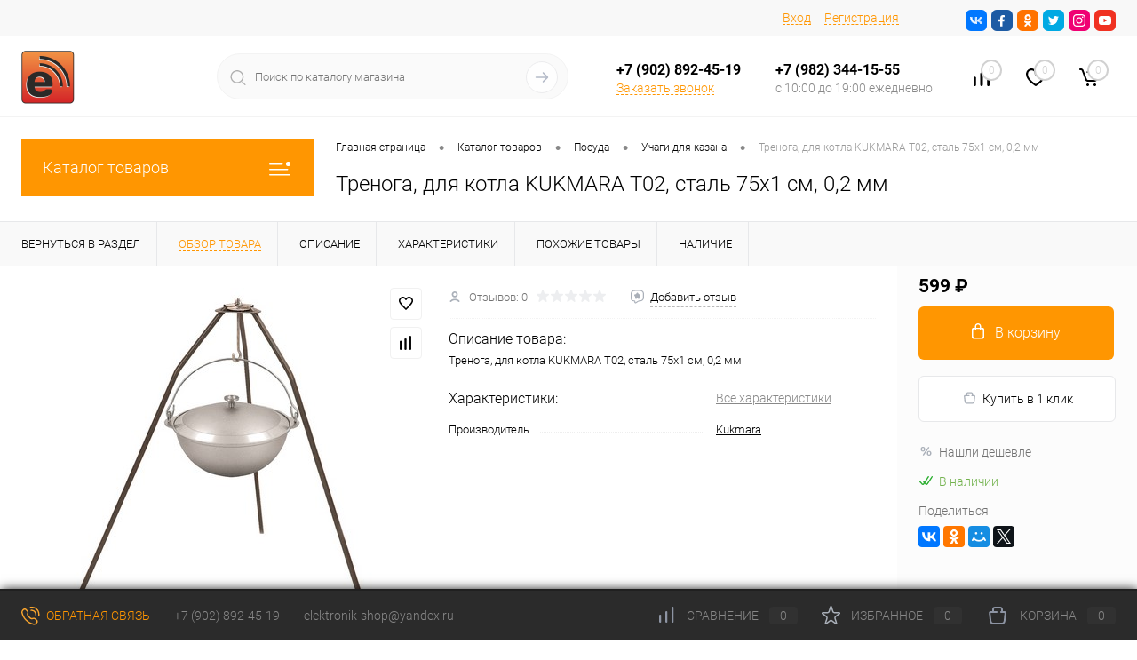

--- FILE ---
content_type: text/html; charset=UTF-8
request_url: https://elektronik-shop.ru/catalog/posuda/uchagi_dlya_kazana/trenoga_dlya_kotla_kukmara_t02_stal_75kh1_sm_0_2_mm.html
body_size: 44991
content:
<!DOCTYPE html>
<html lang="ru">
	<head>
		<meta charset="UTF-8">
		<meta name="format-detection" content="telephone=no">
		<meta name="viewport" content="width=device-width, initial-scale=1, maximum-scale=1, user-scalable=0"/>
		<link rel="shortcut icon" type="image/x-icon" href="/favicon.ico?v=1720548076" />
		<meta http-equiv="X-UA-Compatible" content="IE=edge">
		<meta name="theme-color" content="#3498db">
		<meta http-equiv="Content-Type" content="text/html; charset=UTF-8" />
<meta name="robots" content="index, follow" />
<meta name="description" content="Тренога, для котла KUKMARA Т02, сталь 75х1 см, 0,2 мм  100% наличие. Быстрая доставка. Гарантия качества. Интернет магазин elektronik-shop.ru" />
<link href="/bitrix/cache/css/s1/dresscode/kernel_main/kernel_main_v1.css?176911040110074" type="text/css" rel="stylesheet"/>
<link href="/bitrix/js/ui/design-tokens/dist/ui.design-tokens.min.css?171983697323463" type="text/css" rel="stylesheet"/>
<link href="/bitrix/js/ui/fonts/opensans/ui.font.opensans.min.css?17198366622320" type="text/css" rel="stylesheet"/>
<link href="/bitrix/js/main/popup/dist/main.popup.bundle.min.css?175126586928056" type="text/css" rel="stylesheet"/>
<link href="/bitrix/cache/css/s1/dresscode/page_a9b8a3bf0b6c7d3629bb0a0db5579ba6/page_a9b8a3bf0b6c7d3629bb0a0db5579ba6_v1.css?176911046681384" type="text/css" rel="stylesheet"/>
<link href="/bitrix/cache/css/s1/dresscode/template_04e00e877d34b2947f0f7bff0f577aea/template_04e00e877d34b2947f0f7bff0f577aea_v1.css?1769110401263333" type="text/css" rel="stylesheet" data-template-style="true"/>
<link href="/bitrix/panel/main/popup.min.css?171983660520774" type="text/css" rel="stylesheet" data-template-style="true"/>
<script>if(!window.BX)window.BX={};if(!window.BX.message)window.BX.message=function(mess){if(typeof mess==='object'){for(let i in mess) {BX.message[i]=mess[i];} return true;}};</script>
<script>(window.BX||top.BX).message({"JS_CORE_LOADING":"Загрузка...","JS_CORE_NO_DATA":"- Нет данных -","JS_CORE_WINDOW_CLOSE":"Закрыть","JS_CORE_WINDOW_EXPAND":"Развернуть","JS_CORE_WINDOW_NARROW":"Свернуть в окно","JS_CORE_WINDOW_SAVE":"Сохранить","JS_CORE_WINDOW_CANCEL":"Отменить","JS_CORE_WINDOW_CONTINUE":"Продолжить","JS_CORE_H":"ч","JS_CORE_M":"м","JS_CORE_S":"с","JSADM_AI_HIDE_EXTRA":"Скрыть лишние","JSADM_AI_ALL_NOTIF":"Показать все","JSADM_AUTH_REQ":"Требуется авторизация!","JS_CORE_WINDOW_AUTH":"Войти","JS_CORE_IMAGE_FULL":"Полный размер"});</script>

<script src="/bitrix/js/main/core/core.min.js?1769110218242882"></script>

<script>BX.Runtime.registerExtension({"name":"main.core","namespace":"BX","loaded":true});</script>
<script>BX.setJSList(["\/bitrix\/js\/main\/core\/core_ajax.js","\/bitrix\/js\/main\/core\/core_promise.js","\/bitrix\/js\/main\/polyfill\/promise\/js\/promise.js","\/bitrix\/js\/main\/loadext\/loadext.js","\/bitrix\/js\/main\/loadext\/extension.js","\/bitrix\/js\/main\/polyfill\/promise\/js\/promise.js","\/bitrix\/js\/main\/polyfill\/find\/js\/find.js","\/bitrix\/js\/main\/polyfill\/includes\/js\/includes.js","\/bitrix\/js\/main\/polyfill\/matches\/js\/matches.js","\/bitrix\/js\/ui\/polyfill\/closest\/js\/closest.js","\/bitrix\/js\/main\/polyfill\/fill\/main.polyfill.fill.js","\/bitrix\/js\/main\/polyfill\/find\/js\/find.js","\/bitrix\/js\/main\/polyfill\/matches\/js\/matches.js","\/bitrix\/js\/main\/polyfill\/core\/dist\/polyfill.bundle.js","\/bitrix\/js\/main\/core\/core.js","\/bitrix\/js\/main\/polyfill\/intersectionobserver\/js\/intersectionobserver.js","\/bitrix\/js\/main\/lazyload\/dist\/lazyload.bundle.js","\/bitrix\/js\/main\/polyfill\/core\/dist\/polyfill.bundle.js","\/bitrix\/js\/main\/parambag\/dist\/parambag.bundle.js"]);
</script>
<script>BX.Runtime.registerExtension({"name":"pull.protobuf","namespace":"BX","loaded":true});</script>
<script>BX.Runtime.registerExtension({"name":"rest.client","namespace":"window","loaded":true});</script>
<script>(window.BX||top.BX).message({"pull_server_enabled":"N","pull_config_timestamp":0,"shared_worker_allowed":"Y","pull_guest_mode":"N","pull_guest_user_id":0,"pull_worker_mtime":1746087968});(window.BX||top.BX).message({"PULL_OLD_REVISION":"Для продолжения корректной работы с сайтом необходимо перезагрузить страницу."});</script>
<script>BX.Runtime.registerExtension({"name":"pull.client","namespace":"BX","loaded":true});</script>
<script>BX.Runtime.registerExtension({"name":"pull","namespace":"window","loaded":true});</script>
<script>BX.Runtime.registerExtension({"name":"ui.design-tokens","namespace":"window","loaded":true});</script>
<script>BX.Runtime.registerExtension({"name":"main.pageobject","namespace":"BX","loaded":true});</script>
<script>(window.BX||top.BX).message({"JS_CORE_LOADING":"Загрузка...","JS_CORE_NO_DATA":"- Нет данных -","JS_CORE_WINDOW_CLOSE":"Закрыть","JS_CORE_WINDOW_EXPAND":"Развернуть","JS_CORE_WINDOW_NARROW":"Свернуть в окно","JS_CORE_WINDOW_SAVE":"Сохранить","JS_CORE_WINDOW_CANCEL":"Отменить","JS_CORE_WINDOW_CONTINUE":"Продолжить","JS_CORE_H":"ч","JS_CORE_M":"м","JS_CORE_S":"с","JSADM_AI_HIDE_EXTRA":"Скрыть лишние","JSADM_AI_ALL_NOTIF":"Показать все","JSADM_AUTH_REQ":"Требуется авторизация!","JS_CORE_WINDOW_AUTH":"Войти","JS_CORE_IMAGE_FULL":"Полный размер"});</script>
<script>BX.Runtime.registerExtension({"name":"window","namespace":"window","loaded":true});</script>
<script>BX.Runtime.registerExtension({"name":"ui.fonts.opensans","namespace":"window","loaded":true});</script>
<script>BX.Runtime.registerExtension({"name":"main.popup","namespace":"BX.Main","loaded":true});</script>
<script>BX.Runtime.registerExtension({"name":"popup","namespace":"window","loaded":true});</script>
<script>(window.BX||top.BX).message({"AMPM_MODE":false});(window.BX||top.BX).message({"MONTH_1":"Январь","MONTH_2":"Февраль","MONTH_3":"Март","MONTH_4":"Апрель","MONTH_5":"Май","MONTH_6":"Июнь","MONTH_7":"Июль","MONTH_8":"Август","MONTH_9":"Сентябрь","MONTH_10":"Октябрь","MONTH_11":"Ноябрь","MONTH_12":"Декабрь","MONTH_1_S":"января","MONTH_2_S":"февраля","MONTH_3_S":"марта","MONTH_4_S":"апреля","MONTH_5_S":"мая","MONTH_6_S":"июня","MONTH_7_S":"июля","MONTH_8_S":"августа","MONTH_9_S":"сентября","MONTH_10_S":"октября","MONTH_11_S":"ноября","MONTH_12_S":"декабря","MON_1":"янв","MON_2":"фев","MON_3":"мар","MON_4":"апр","MON_5":"мая","MON_6":"июн","MON_7":"июл","MON_8":"авг","MON_9":"сен","MON_10":"окт","MON_11":"ноя","MON_12":"дек","DAY_OF_WEEK_0":"Воскресенье","DAY_OF_WEEK_1":"Понедельник","DAY_OF_WEEK_2":"Вторник","DAY_OF_WEEK_3":"Среда","DAY_OF_WEEK_4":"Четверг","DAY_OF_WEEK_5":"Пятница","DAY_OF_WEEK_6":"Суббота","DOW_0":"Вс","DOW_1":"Пн","DOW_2":"Вт","DOW_3":"Ср","DOW_4":"Чт","DOW_5":"Пт","DOW_6":"Сб","FD_SECOND_AGO_0":"#VALUE# секунд назад","FD_SECOND_AGO_1":"#VALUE# секунду назад","FD_SECOND_AGO_10_20":"#VALUE# секунд назад","FD_SECOND_AGO_MOD_1":"#VALUE# секунду назад","FD_SECOND_AGO_MOD_2_4":"#VALUE# секунды назад","FD_SECOND_AGO_MOD_OTHER":"#VALUE# секунд назад","FD_SECOND_DIFF_0":"#VALUE# секунд","FD_SECOND_DIFF_1":"#VALUE# секунда","FD_SECOND_DIFF_10_20":"#VALUE# секунд","FD_SECOND_DIFF_MOD_1":"#VALUE# секунда","FD_SECOND_DIFF_MOD_2_4":"#VALUE# секунды","FD_SECOND_DIFF_MOD_OTHER":"#VALUE# секунд","FD_SECOND_SHORT":"#VALUE#с","FD_MINUTE_AGO_0":"#VALUE# минут назад","FD_MINUTE_AGO_1":"#VALUE# минуту назад","FD_MINUTE_AGO_10_20":"#VALUE# минут назад","FD_MINUTE_AGO_MOD_1":"#VALUE# минуту назад","FD_MINUTE_AGO_MOD_2_4":"#VALUE# минуты назад","FD_MINUTE_AGO_MOD_OTHER":"#VALUE# минут назад","FD_MINUTE_DIFF_0":"#VALUE# минут","FD_MINUTE_DIFF_1":"#VALUE# минута","FD_MINUTE_DIFF_10_20":"#VALUE# минут","FD_MINUTE_DIFF_MOD_1":"#VALUE# минута","FD_MINUTE_DIFF_MOD_2_4":"#VALUE# минуты","FD_MINUTE_DIFF_MOD_OTHER":"#VALUE# минут","FD_MINUTE_0":"#VALUE# минут","FD_MINUTE_1":"#VALUE# минуту","FD_MINUTE_10_20":"#VALUE# минут","FD_MINUTE_MOD_1":"#VALUE# минуту","FD_MINUTE_MOD_2_4":"#VALUE# минуты","FD_MINUTE_MOD_OTHER":"#VALUE# минут","FD_MINUTE_SHORT":"#VALUE#мин","FD_HOUR_AGO_0":"#VALUE# часов назад","FD_HOUR_AGO_1":"#VALUE# час назад","FD_HOUR_AGO_10_20":"#VALUE# часов назад","FD_HOUR_AGO_MOD_1":"#VALUE# час назад","FD_HOUR_AGO_MOD_2_4":"#VALUE# часа назад","FD_HOUR_AGO_MOD_OTHER":"#VALUE# часов назад","FD_HOUR_DIFF_0":"#VALUE# часов","FD_HOUR_DIFF_1":"#VALUE# час","FD_HOUR_DIFF_10_20":"#VALUE# часов","FD_HOUR_DIFF_MOD_1":"#VALUE# час","FD_HOUR_DIFF_MOD_2_4":"#VALUE# часа","FD_HOUR_DIFF_MOD_OTHER":"#VALUE# часов","FD_HOUR_SHORT":"#VALUE#ч","FD_YESTERDAY":"вчера","FD_TODAY":"сегодня","FD_TOMORROW":"завтра","FD_DAY_AGO_0":"#VALUE# дней назад","FD_DAY_AGO_1":"#VALUE# день назад","FD_DAY_AGO_10_20":"#VALUE# дней назад","FD_DAY_AGO_MOD_1":"#VALUE# день назад","FD_DAY_AGO_MOD_2_4":"#VALUE# дня назад","FD_DAY_AGO_MOD_OTHER":"#VALUE# дней назад","FD_DAY_DIFF_0":"#VALUE# дней","FD_DAY_DIFF_1":"#VALUE# день","FD_DAY_DIFF_10_20":"#VALUE# дней","FD_DAY_DIFF_MOD_1":"#VALUE# день","FD_DAY_DIFF_MOD_2_4":"#VALUE# дня","FD_DAY_DIFF_MOD_OTHER":"#VALUE# дней","FD_DAY_AT_TIME":"#DAY# в #TIME#","FD_DAY_SHORT":"#VALUE#д","FD_MONTH_AGO_0":"#VALUE# месяцев назад","FD_MONTH_AGO_1":"#VALUE# месяц назад","FD_MONTH_AGO_10_20":"#VALUE# месяцев назад","FD_MONTH_AGO_MOD_1":"#VALUE# месяц назад","FD_MONTH_AGO_MOD_2_4":"#VALUE# месяца назад","FD_MONTH_AGO_MOD_OTHER":"#VALUE# месяцев назад","FD_MONTH_DIFF_0":"#VALUE# месяцев","FD_MONTH_DIFF_1":"#VALUE# месяц","FD_MONTH_DIFF_10_20":"#VALUE# месяцев","FD_MONTH_DIFF_MOD_1":"#VALUE# месяц","FD_MONTH_DIFF_MOD_2_4":"#VALUE# месяца","FD_MONTH_DIFF_MOD_OTHER":"#VALUE# месяцев","FD_MONTH_SHORT":"#VALUE#мес","FD_YEARS_AGO_0":"#VALUE# лет назад","FD_YEARS_AGO_1":"#VALUE# год назад","FD_YEARS_AGO_10_20":"#VALUE# лет назад","FD_YEARS_AGO_MOD_1":"#VALUE# год назад","FD_YEARS_AGO_MOD_2_4":"#VALUE# года назад","FD_YEARS_AGO_MOD_OTHER":"#VALUE# лет назад","FD_YEARS_DIFF_0":"#VALUE# лет","FD_YEARS_DIFF_1":"#VALUE# год","FD_YEARS_DIFF_10_20":"#VALUE# лет","FD_YEARS_DIFF_MOD_1":"#VALUE# год","FD_YEARS_DIFF_MOD_2_4":"#VALUE# года","FD_YEARS_DIFF_MOD_OTHER":"#VALUE# лет","FD_YEARS_SHORT_0":"#VALUE#л","FD_YEARS_SHORT_1":"#VALUE#г","FD_YEARS_SHORT_10_20":"#VALUE#л","FD_YEARS_SHORT_MOD_1":"#VALUE#г","FD_YEARS_SHORT_MOD_2_4":"#VALUE#г","FD_YEARS_SHORT_MOD_OTHER":"#VALUE#л","CAL_BUTTON":"Выбрать","CAL_TIME_SET":"Установить время","CAL_TIME":"Время","FD_LAST_SEEN_TOMORROW":"завтра в #TIME#","FD_LAST_SEEN_NOW":"только что","FD_LAST_SEEN_TODAY":"сегодня в #TIME#","FD_LAST_SEEN_YESTERDAY":"вчера в #TIME#","FD_LAST_SEEN_MORE_YEAR":"более года назад","FD_UNIT_ORDER":"Y m d H i s","FD_SEPARATOR":"\u0026#32;","FD_SEPARATOR_SHORT":"\u0026#32;"});</script>
<script type="extension/settings" data-extension="main.date">{"formats":{"FORMAT_DATE":"DD.MM.YYYY","FORMAT_DATETIME":"DD.MM.YYYY HH:MI:SS","SHORT_DATE_FORMAT":"d.m.Y","MEDIUM_DATE_FORMAT":"j M Y","LONG_DATE_FORMAT":"j F Y","DAY_MONTH_FORMAT":"j F","DAY_SHORT_MONTH_FORMAT":"j M","SHORT_DAY_OF_WEEK_MONTH_FORMAT":"D, j F","SHORT_DAY_OF_WEEK_SHORT_MONTH_FORMAT":"D, j M","DAY_OF_WEEK_MONTH_FORMAT":"l, j F","FULL_DATE_FORMAT":"l, j F Y","SHORT_TIME_FORMAT":"H:i","LONG_TIME_FORMAT":"H:i:s"}}</script>
<script>BX.Runtime.registerExtension({"name":"main.date","namespace":"BX.Main","loaded":true});</script>
<script>(window.BX||top.BX).message({"WEEK_START":1});</script>
<script>BX.Runtime.registerExtension({"name":"date","namespace":"window","loaded":true});</script>
<script>(window.BX||top.BX).message({"LANGUAGE_ID":"ru","FORMAT_DATE":"DD.MM.YYYY","FORMAT_DATETIME":"DD.MM.YYYY HH:MI:SS","COOKIE_PREFIX":"BITRIX_SM","SERVER_TZ_OFFSET":"10800","UTF_MODE":"Y","SITE_ID":"s1","SITE_DIR":"\/","USER_ID":"","SERVER_TIME":1769116228,"USER_TZ_OFFSET":0,"USER_TZ_AUTO":"Y","bitrix_sessid":"dcd70ea58b863f60808630ec435f7928"});</script>


<script  src="/bitrix/cache/js/s1/dresscode/kernel_main/kernel_main_v1.js?1769110401126872"></script>
<script src="/bitrix/js/pull/protobuf/protobuf.js?1719836642274055"></script>
<script src="/bitrix/js/pull/protobuf/model.min.js?171983664214190"></script>
<script src="/bitrix/js/rest/client/rest.client.min.js?17198366449240"></script>
<script src="/bitrix/js/pull/client/pull.client.min.js?174608796949849"></script>
<script src="/bitrix/js/main/popup/dist/main.popup.bundle.min.js?176911021867515"></script>
<script>BX.setJSList(["\/bitrix\/js\/main\/pageobject\/dist\/pageobject.bundle.js","\/bitrix\/js\/main\/core\/core_window.js","\/bitrix\/js\/main\/date\/main.date.js","\/bitrix\/js\/main\/core\/core_date.js","\/bitrix\/templates\/dresscode\/components\/dresscode\/catalog\/.default\/script.js","\/bitrix\/components\/dresscode\/catalog.item\/templates\/detail\/script.js","\/bitrix\/components\/dresscode\/catalog.item\/templates\/detail\/js\/morePicturesCarousel.js","\/bitrix\/components\/dresscode\/catalog.item\/templates\/detail\/js\/pictureSlider.js","\/bitrix\/components\/dresscode\/catalog.item\/templates\/detail\/js\/zoomer.js","\/bitrix\/components\/dresscode\/catalog.item\/templates\/detail\/js\/tags.js","\/bitrix\/components\/dresscode\/catalog.item\/templates\/detail\/js\/plus.js","\/bitrix\/components\/dresscode\/catalog.item\/templates\/detail\/js\/tabs.js","\/bitrix\/components\/dresscode\/catalog.item\/templates\/detail\/js\/sku.js","\/bitrix\/templates\/dresscode\/components\/bitrix\/map.yandex.view\/fastView\/script.js","\/bitrix\/templates\/dresscode\/js\/jquery-1.11.0.min.js","\/bitrix\/templates\/dresscode\/js\/jquery.easing.1.3.js","\/bitrix\/templates\/dresscode\/js\/componentLoader.js","\/bitrix\/templates\/dresscode\/js\/rangeSlider.js","\/bitrix\/templates\/dresscode\/js\/maskedinput.js","\/bitrix\/templates\/dresscode\/js\/system.js","\/bitrix\/templates\/dresscode\/js\/topMenu.js","\/bitrix\/templates\/dresscode\/js\/topSearch.js","\/bitrix\/templates\/dresscode\/js\/dwCarousel.js","\/bitrix\/templates\/dresscode\/js\/dwSlider.js","\/bitrix\/templates\/dresscode\/js\/dwZoomer.js","\/bitrix\/templates\/dresscode\/js\/dwTimer.js","\/bitrix\/templates\/dresscode\/components\/bitrix\/menu\/topMenu6\/script.js","\/bitrix\/components\/dresscode\/sale.geo.positiion\/templates\/.default\/script.js","\/bitrix\/components\/dresscode\/search.line\/templates\/version2\/script.js","\/bitrix\/templates\/dresscode\/components\/bitrix\/form.result.new\/modal\/script.js","\/bitrix\/templates\/dresscode\/components\/bitrix\/menu\/leftMenu\/script.js","\/bitrix\/templates\/dresscode\/components\/bitrix\/catalog.bigdata.products\/.default\/script.js","\/bitrix\/components\/dresscode\/catalog.product.subscribe.online\/templates\/.default\/script.js","\/bitrix\/components\/dresscode\/cookie.notice\/templates\/.default\/script.js"]);</script>
<script>BX.setCSSList(["\/bitrix\/js\/main\/core\/css\/core_date.css","\/bitrix\/templates\/dresscode\/components\/dresscode\/catalog\/.default\/style.css","\/bitrix\/components\/dresscode\/catalog.item\/templates\/detail\/style.css","\/bitrix\/components\/dresscode\/catalog.item\/templates\/detail\/css\/review.css","\/bitrix\/components\/dresscode\/catalog.item\/templates\/detail\/css\/media.css","\/bitrix\/components\/dresscode\/catalog.item\/templates\/detail\/css\/set.css","\/bitrix\/components\/dresscode\/catalog.advantages\/templates\/.default\/style.css","\/bitrix\/templates\/dresscode\/components\/bitrix\/system.pagenavigation\/round\/style.css","\/bitrix\/components\/dresscode\/map.yandex.system\/templates\/.default\/style.css","\/bitrix\/templates\/dresscode\/fonts\/roboto\/roboto.css","\/bitrix\/templates\/dresscode\/themes\/white\/default\/style.css","\/bitrix\/templates\/dresscode\/headers\/header7\/css\/style.css","\/bitrix\/templates\/dresscode\/headers\/header7\/css\/types\/type1.css","\/bitrix\/templates\/dresscode\/components\/bitrix\/menu\/topMenu6\/style.css","\/bitrix\/components\/dresscode\/sale.geo.positiion\/templates\/.default\/style.css","\/bitrix\/components\/dresscode\/search.line\/templates\/version2\/style.css","\/bitrix\/templates\/dresscode\/components\/bitrix\/form.result.new\/modal\/style.css","\/bitrix\/components\/dresscode\/compare.line\/templates\/version4\/style.css","\/bitrix\/components\/dresscode\/favorite.line\/templates\/version4\/style.css","\/bitrix\/templates\/dresscode\/components\/bitrix\/sale.basket.basket.line\/topCart5\/style.css","\/bitrix\/templates\/dresscode\/components\/bitrix\/menu\/leftMenu\/style.css","\/bitrix\/templates\/dresscode\/components\/bitrix\/menu\/leftSubMenu\/style.css","\/bitrix\/templates\/dresscode\/components\/bitrix\/news.list\/leftNews\/style.css","\/bitrix\/templates\/dresscode\/components\/bitrix\/subscribe.form\/.default\/style.css","\/bitrix\/templates\/dresscode\/components\/bitrix\/news.list\/leftCollection\/style.css","\/bitrix\/templates\/dresscode\/components\/bitrix\/news.list\/leftBlog\/style.css","\/bitrix\/templates\/dresscode\/components\/bitrix\/breadcrumb\/.default\/style.css","\/bitrix\/components\/dresscode\/products.by.filter\/templates\/.default\/style.css","\/bitrix\/components\/dresscode\/catalog.viewed.product\/templates\/.default\/style.css","\/bitrix\/templates\/dresscode\/components\/bitrix\/catalog.bigdata.products\/.default\/style.css","\/bitrix\/components\/dresscode\/cookie.notice\/templates\/.default\/style.css","\/bitrix\/templates\/dresscode\/styles.css","\/bitrix\/templates\/dresscode\/template_styles.css"]);</script>
<script>
					(function () {
						"use strict";

						var counter = function ()
						{
							var cookie = (function (name) {
								var parts = ("; " + document.cookie).split("; " + name + "=");
								if (parts.length == 2) {
									try {return JSON.parse(decodeURIComponent(parts.pop().split(";").shift()));}
									catch (e) {}
								}
							})("BITRIX_CONVERSION_CONTEXT_s1");

							if (cookie && cookie.EXPIRE >= BX.message("SERVER_TIME"))
								return;

							var request = new XMLHttpRequest();
							request.open("POST", "/bitrix/tools/conversion/ajax_counter.php", true);
							request.setRequestHeader("Content-type", "application/x-www-form-urlencoded");
							request.send(
								"SITE_ID="+encodeURIComponent("s1")+
								"&sessid="+encodeURIComponent(BX.bitrix_sessid())+
								"&HTTP_REFERER="+encodeURIComponent(document.referrer)
							);
						};

						if (window.frameRequestStart === true)
							BX.addCustomEvent("onFrameDataReceived", counter);
						else
							BX.ready(counter);
					})();
				</script>
<meta property="og:title" content="Тренога, для котла KUKMARA Т02, сталь 75х1 см, 0,2 мм" />
<meta property="og:description" content="Тренога, для котла KUKMARA Т02, сталь 75х1 см, 0,2 мм" />
<meta property="og:url" content="https://89.169.29.210/catalog/posuda/uchagi_dlya_kazana/trenoga_dlya_kotla_kukmara_t02_stal_75kh1_sm_0_2_mm.html" />
<meta property="og:type" content="website" />
<meta property="og:image" content="https://89.169.29.210/upload/iblock/83d/5tcadmi0ib700tf1y88qgmpt8fee53p7.jpg" />



<script  src="/bitrix/cache/js/s1/dresscode/template_4de00c70c27452b883e967277d6ae798/template_4de00c70c27452b883e967277d6ae798_v1.js?1769110401213256"></script>
<script  src="/bitrix/cache/js/s1/dresscode/page_cf03424a8b5327b3429c767d58c06d46/page_cf03424a8b5327b3429c767d58c06d46_v1.js?176911046650551"></script>

		<title>Купить Тренога, для котла KUKMARA Т02, сталь 75х1 см, 0,2 мм Kukmara  по лучшей цене с доставкой - интернет магазин elektronik-shop.ru</title>
	</head>
	<body class="loading  panels_white">
		<div id="panel">
					</div>
		<div id="foundation">
			<div id="headerLine4">
	<div class="limiter">
		<div class="subTable">
			<div class="subTableColumn">
				<div class="headerLineMenu2">
						<ul id="subMenu">
									<li><a href="/">Главная</a></li>
												<li><a href="/reviews/">Отзывы</a></li>
												<li><a href="/stock/">Акции</a></li>
												<li><a href="/services/">Услуги</a></li>
												<li><a href="/collection/">Коллекции</a></li>
												<li><a href="/brands/">Бренды</a></li>
												<li><a href="/about/delivery/">Доставка</a></li>
												<li><a href="/faq/">Вопрос ответ</a></li>
												<li><a href="/blog/">Блог</a></li>
												<li><a href="/news/">Новости</a></li>
												<li><a class="selected">Каталог</a></li>
												<li><a href="/about/contacts/">Контакты</a></li>
												<li><a href="/vozmozhnosti/">Возможности</a></li>
						</ul>
				</div>
			</div>
			<div class="subTableColumn">
				<div id="topAuth">
					<ul>
							<li class="top-auth-login"><a href="/auth/?backurl=/catalog/posuda/uchagi_dlya_kazana/trenoga_dlya_kotla_kukmara_t02_stal_75kh1_sm_0_2_mm.html">Вход</a></li>
	<li class="top-auth-register"><a href="/auth/?register=yes&amp;backurl=/catalog/posuda/uchagi_dlya_kazana/trenoga_dlya_kotla_kukmara_t02_stal_75kh1_sm_0_2_mm.html">Регистрация</a></li>
					</ul>
				</div>
				<div id="geoPosition" class="color_default">
					<ul>
						<!--'start_frame_cache_1Kz6Lg'--><!--'end_frame_cache_1Kz6Lg'-->					</ul>
				</div>
				<div id="topSocial">
					<ul class="topSoc">
	<li class="topSocItem"><a href="http://vk.com/" class="socVK"></a></li>
	<li class="topSocItem"><a href="http://www.facebook.com/" class="socFB"></a></li>
	<li class="topSocItem"><a href="http://odnoklassniki.ru/" class="socODN"></a></li>
	<li class="topSocItem"><a href="http://twitter.com" class="socTV"></a></li>
	<li class="topSocItem"><a href="http://instagram.com/" class="socINS"></a></li>
	<li class="topSocItem"><a href="http://youtube.com/" class="socYOU"></a></li>
</ul>				</div>
			</div>
		</div>
	</div>
</div>
<div id="subHeader7">
	<div class="limiter">
		<div class="subTable">
			<div class="subTableRow">
				<div class="subTableColumn">
					<div class="verticalBlock">
						<div id="logo">
								<a href="/"><img src="/bitrix/templates/dresscode/images/logo.png?v=1720071327" alt=""></a>
						</div>
					</div>
				</div>
				<div class="subTableColumn">
					<div id="topSearchLine">
						<div id="topSearch2">
	<form action="/search/" method="GET" id="topSearchForm">
		<div class="searchContainerInner">
			<div class="searchContainer">
				<div class="searchColumn">
					<input type="text" name="q" value="" autocomplete="off" placeholder="Поиск по каталогу магазина" id="searchQuery">
				</div>
				<div class="searchColumn">
					<input type="submit" name="send" value="Y" id="goSearch">
					<input type="hidden" name="r" value="Y">
				</div>
			</div>
		</div>
	</form>
</div>
<div id="searchResult"></div>
<div id="searchOverlap"></div>
<script>
	var searchAjaxPath = "/bitrix/components/dresscode/search.line/ajax.php";
	var searchProductParams = '{"COMPONENT_TEMPLATE":"version2","IBLOCK_TYPE":"catalog","IBLOCK_ID":"16","CACHE_TYPE":"A","CACHE_TIME":"3600000","PRICE_CODE":[],"CONVERT_CURRENCY":"Y","CURRENCY_ID":"RUB","PROPERTY_CODE":["ATT_BRAND","TOTAL_OUTPUT_POWER","VID_ZASTECHKI","VID_SUMKI","VIDEO","VYSOTA_RUCHEK","WARRANTY","OTSEKOV","CONVECTION","NAZNAZHENIE","BULK","PODKLADKA","SEASON","REF","COUNTRY_BRAND","SKU_COLOR","DELIVERY","PICKUP","BLUETOOTH","GPS","USER_ID","BLOG_POST_ID","MORE_PROPERTIES","BLOG_COMMENTS_CNT","VOTE_COUNT","SIMILAR_PRODUCT","RATING","RELATED_PRODUCT","VOTE_SUM","FORM_FAKTOR","COLLECTION","SHOW_MENU","CML2_ARTICLE","OFFERS","COLOR","ZOOM2","BATTERY_LIFE","SWITCH","GRAF_PROC","LENGTH_OF_CORD","DISPLAY","LOADING_LAUNDRY","FULL_HD_VIDEO_RECORD","INTERFACE","COMPRESSORS","Number_of_Outlets","MAX_RESOLUTION_VIDEO","MAX_BUS_FREQUENCY","MAX_RESOLUTION","FREEZER","POWER_SUB","POWER","HARD_DRIVE_SPACE","MEMORY","OS","ZOOM","PAPER_FEED","SUPPORTED_STANDARTS","VIDEO_FORMAT","SUPPORT_2SIM","MP3","ETHERNET_PORTS","MATRIX","CAMERA","PHOTOSENSITIVITY","DEFROST","SPEED_WIFI","SPIN_SPEED","PRINT_SPEED","SOCKET","IMAGE_STABILIZER","GSM","SIM","TYPE","MEMORY_CARD","TYPE_BODY","TYPE_MOUSE","TYPE_PRINT","CONNECTION","TYPE_OF_CONTROL","TYPE_DISPLAY","TYPE2","REFRESH_RATE","RANGE","AMOUNT_MEMORY","MEMORY_CAPACITY","VIDEO_BRAND","DIAGONAL","RESOLUTION","TOUCH","CORES","LINE_PROC","PROCESSOR","CLOCK_SPEED","TYPE_PROCESSOR","PROCESSOR_SPEED","HARD_DRIVE","HARD_DRIVE_TYPE","Number_of_memory_slots","MAXIMUM_MEMORY_FREQUENCY","TYPE_MEMORY","FM","HDMI","SMART_TV","USB","WIFI","FLASH","ROTARY_DISPLAY","SUPPORT_3D","SUPPORT_3G","WITH_COOLER","FINGERPRINT","PROFILE","GAS_CONTROL","GRILL","GENRE","INTAKE_POWER","SURFACE_COATING","brand_tyres","SEASONOST","DUST_COLLECTION","DRYING","REMOVABLE_TOP_COVER","CONTROL","FINE_FILTER",""],"HIDE_NOT_AVAILABLE":"N","HIDE_MEASURES":"Y","CONVERT_CASE":"N","STEMMING":"N","LAZY_LOAD_PICTURES":"N","~COMPONENT_TEMPLATE":"version2","~IBLOCK_TYPE":"catalog","~IBLOCK_ID":"16","~CACHE_TYPE":"A","~CACHE_TIME":"3600000","~PRICE_CODE":[],"~CONVERT_CURRENCY":"Y","~CURRENCY_ID":"RUB","~PROPERTY_CODE":["ATT_BRAND","TOTAL_OUTPUT_POWER","VID_ZASTECHKI","VID_SUMKI","VIDEO","VYSOTA_RUCHEK","WARRANTY","OTSEKOV","CONVECTION","NAZNAZHENIE","BULK","PODKLADKA","SEASON","REF","COUNTRY_BRAND","SKU_COLOR","DELIVERY","PICKUP","BLUETOOTH","GPS","USER_ID","BLOG_POST_ID","MORE_PROPERTIES","BLOG_COMMENTS_CNT","VOTE_COUNT","SIMILAR_PRODUCT","RATING","RELATED_PRODUCT","VOTE_SUM","FORM_FAKTOR","COLLECTION","SHOW_MENU","CML2_ARTICLE","OFFERS","COLOR","ZOOM2","BATTERY_LIFE","SWITCH","GRAF_PROC","LENGTH_OF_CORD","DISPLAY","LOADING_LAUNDRY","FULL_HD_VIDEO_RECORD","INTERFACE","COMPRESSORS","Number_of_Outlets","MAX_RESOLUTION_VIDEO","MAX_BUS_FREQUENCY","MAX_RESOLUTION","FREEZER","POWER_SUB","POWER","HARD_DRIVE_SPACE","MEMORY","OS","ZOOM","PAPER_FEED","SUPPORTED_STANDARTS","VIDEO_FORMAT","SUPPORT_2SIM","MP3","ETHERNET_PORTS","MATRIX","CAMERA","PHOTOSENSITIVITY","DEFROST","SPEED_WIFI","SPIN_SPEED","PRINT_SPEED","SOCKET","IMAGE_STABILIZER","GSM","SIM","TYPE","MEMORY_CARD","TYPE_BODY","TYPE_MOUSE","TYPE_PRINT","CONNECTION","TYPE_OF_CONTROL","TYPE_DISPLAY","TYPE2","REFRESH_RATE","RANGE","AMOUNT_MEMORY","MEMORY_CAPACITY","VIDEO_BRAND","DIAGONAL","RESOLUTION","TOUCH","CORES","LINE_PROC","PROCESSOR","CLOCK_SPEED","TYPE_PROCESSOR","PROCESSOR_SPEED","HARD_DRIVE","HARD_DRIVE_TYPE","Number_of_memory_slots","MAXIMUM_MEMORY_FREQUENCY","TYPE_MEMORY","FM","HDMI","SMART_TV","USB","WIFI","FLASH","ROTARY_DISPLAY","SUPPORT_3D","SUPPORT_3G","WITH_COOLER","FINGERPRINT","PROFILE","GAS_CONTROL","GRILL","GENRE","INTAKE_POWER","SURFACE_COATING","brand_tyres","SEASONOST","DUST_COLLECTION","DRYING","REMOVABLE_TOP_COVER","CONTROL","FINE_FILTER",""],"~HIDE_NOT_AVAILABLE":"N","~HIDE_MEASURES":"Y","~CONVERT_CASE":"N","~STEMMING":"N","~LAZY_LOAD_PICTURES":"N"}';
</script>
					</div>
				</div>
				<div class="subTableColumn">
					<div class="phonesContainer">
						<div class="firstPhones">
							<div class="phonesTb">
								<div class="phonesTc">
									<a href="/callback/" class="callBackIcon"></a>
								</div>
								<div class="phonesTc">
									<span class="heading">+7 (902) 892-45-19</span><a href="#" class="openWebFormModal link callBack" data-id="2">Заказать звонок</a>
<div class="webformModal" id="webFormDwModal_2">
	<div class="webformModalHideScrollBar">
		<div class="webformModalcn100">
			<div class="webformModalContainer">
				<div class="webFormDwModal" data-id="2">
																					<form name="SIMPLE_FORM_2" action="/catalog/posuda/uchagi_dlya_kazana/trenoga_dlya_kotla_kukmara_t02_stal_75kh1_sm_0_2_mm.html" method="POST" enctype="multipart/form-data"><input type="hidden" name="sessid" id="sessid_5" value="dcd70ea58b863f60808630ec435f7928" /><input type="hidden" name="WEB_FORM_ID" value="2" />																					<div class="webFormModalHeading">Заказать звонок<a href="#" class="webFormModalHeadingExit"></a></div>
																					<p class="webFormDescription">Оставьте Ваше сообщение и контактные данные и наши специалисты свяжутся с Вами в ближайшее рабочее время для решения Вашего вопроса.</p>
																			<div class="webFormItems">
																											<div class="webFormItem" id="WEB_FORM_ITEM_TELEPHONE">
											<div class="webFormItemCaption">
																																						<img src="/upload/form/025/dxb3lgkpea4ueczn6s7wqd1dl05y15t7.png" class="webFormItemImage" alt="Ваш телефон">
																								<div class="webFormItemLabel">Ваш телефон<span class="webFormItemRequired">*</span></div>
											</div>
											<div class="webFormItemError"></div>
											<div class="webFormItemField" data-required="Y">
																									<input type="text"  class="inputtext"  name="form_text_6" value="" size="40">																							</div>
										</div>
																																				<div class="webFormItem" id="WEB_FORM_ITEM_NAME">
											<div class="webFormItemCaption">
																																						<img src="/upload/form/ee1/a5bbew7ub5d4gneyg45bs6z7gizt9txf.png" class="webFormItemImage" alt="Ваше имя">
																								<div class="webFormItemLabel">Ваше имя</div>
											</div>
											<div class="webFormItemError"></div>
											<div class="webFormItemField">
																									<input type="text"  class="inputtext"  name="form_text_7" value="" size="40">																							</div>
										</div>
																									<div class="personalInfo">
									<div class="webFormItem">
										<div class="webFormItemError"></div>
										<div class="webFormItemField" data-required="Y">
											<input type="checkbox" class="personalInfoField" name="personalInfo" value="Y"><label class="label-for" data-for="personalInfoField">Я согласен на <a href="#" class="userAgreement pilink">обработку персональных данных.</a><span class="webFormItemRequired">*</span></label>
										</div>
									</div>
								</div>
															</div>
												<div class="webFormError"></div>
						<div class="webFormTools">
							<div class="tb">
								<div class="tc">
									<input  type="submit" name="web_form_submit" value="Отправить" class="sendWebFormDw" />
									<input type="hidden" name="web_form_apply" value="Y" />
								</div>
								<div class="tc"><input type="reset" value="Сбросить" /></div>
							</div>
							<p><span class="form-required starrequired">*</span> - Поля, обязательные для заполнения</p>
						</div>
						</form>									</div>
			</div>
		</div>
	</div>
</div>
<div class="webFormMessage" id="webFormMessage_2">
	<div class="webFormMessageContainer">
		<div class="webFormMessageMiddle">
			<div class="webFormMessageHeading">Сообщение отправлено</div>
			<div class="webFormMessageDescription">Ваше сообщение успешно отправлено. В ближайшее время с Вами свяжется наш специалист</div>
			<a href="#" class="webFormMessageExit">Закрыть окно</a>
		</div>
	</div>
</div>
<script>
	var webFormAjaxDir = "/bitrix/templates/dresscode/components/bitrix/form.result.new/modal/ajax.php";
	var webFormSiteId = "s1";
</script>
								</div>
							</div>
						</div>
						<div class="secondPhones">
							<div class="phonesTb">
								<div class="phonesTc">
									<a href="/callback/" class="scheduleIcon"></a>
								</div>
								<div class="phonesTc">
									<span class="heading">+7 (982) 344-15-55</span><div class="schedule">с 10:00 до 19:00 ежедневно</div>								</div>
							</div>
						</div>
					</div>
				</div>
				<div class="subTableColumn">
					<div class="toolsContainer">
						<div class="topCompare">
							<div id="flushTopCompare">
								<!--'start_frame_cache_yqTuxz'-->
<a class="text">
	<span class="icon"></span>
	<span class="value">0</span>
</a>

<script>
	window.compareTemplate = "version4";
</script>

<!--'end_frame_cache_yqTuxz'-->							</div>
						</div>
						<div class="topWishlist">
							<div id="flushTopwishlist">
								<!--'start_frame_cache_zkASNO'--><a class="text">
	<span class="icon"></span>
	<span class="value">0</span>
</a>

<script>
	window.wishListTemplate = "version4";
</script>

<!--'end_frame_cache_zkASNO'-->							</div>
						</div>
						<div class="cart">
							<div id="flushTopCart">
								<!--'start_frame_cache_FKauiI'-->	<a class="countLink">
		<span class="count">0</span>
	</a>
	<a class="heading">
		<span class="cartLabel">
			В корзине		</span>
		<span class="total">
							пока пусто					</span>
	</a>
<script>
	window.topCartTemplate = "topCart5";
</script>
<!--'end_frame_cache_FKauiI'-->							</div>
						</div>
					</div>
				</div>
			</div>
		</div>
	</div>
</div>			<div id="main" class="color_white">
				<div class="limiter">
					<div class="compliter">
													<div id="left">
	<a href="/catalog/" class="heading orange menuRolled" id="catalogMenuHeading">Каталог товаров<ins></ins></a>
	<div class="collapsed">
					<ul id="leftMenu">
							<li class="eChild allow-dropdown nested">
					<a href="/catalog/televizory_audio_video/" class="menuLink">
						<span class="tb">
								<span class="pc">
																			<img src="/upload/resize_cache/uf/c7a/24_24_1/1ttd2ai8p9ptd8r29t70pz48t17dxvhh.png" alt="Телевизоры, аудио, видео" title="Телевизоры, аудио, видео">
																		<span class="back"></span>
								</span>
							<span class="tx">
								<span class="link-title">Телевизоры, аудио, видео</span>
								<span class="dropdown btn-simple btn-micro"></span>
							</span>
						</span>
					</a>
											<div class="drop">
																						<ul class="menuItems">
																			<li>
																						<a href="/catalog/televizory_audio_video/videopleery/" class="menuLink">
												<span class="link-title">Видеоплееры</span>
												<small></small>
																							</a>
										</li>
																													<li>
																						<a href="/catalog/televizory_audio_video/saundbary/" class="menuLink">
												<span class="link-title">Саундбары</span>
												<small></small>
																							</a>
										</li>
																													<li>
																						<a href="/catalog/televizory_audio_video/tv_pristavki_smart_tv_pristavki_mediapleery/" class="menuLink">
												<span class="link-title">ТВ-приставки, Smart TV приставки, медиаплееры</span>
												<small></small>
																							</a>
										</li>
																													<li>
																						<a href="/catalog/televizory_audio_video/televizory_/" class="menuLink">
												<span class="link-title">Телевизоры </span>
												<small></small>
																							</a>
										</li>
																													<li>
																						<a href="/catalog/televizory_audio_video/kronshteyny_podstavki_dlya_televizorov/" class="menuLink">
												<span class="link-title">Кронштейны, подставки для телевизоров</span>
												<small></small>
																							</a>
										</li>
																													<li>
																						<a href="/catalog/televizory_audio_video/sputnikovoe_tv/" class="menuLink">
												<span class="link-title">Спутниковое ТВ</span>
												<small></small>
																							</a>
										</li>
																													<li>
																						<a href="/catalog/televizory_audio_video/aksessuary_dlya_tv_i_audio/" class="menuLink">
												<span class="link-title">Аксессуары для ТВ и аудио</span>
												<small></small>
																							</a>
										</li>
																													<li class="nested">
																						<a href="/catalog/televizory_audio_video/audiotekhnika/" class="menuLink">
												<span class="link-title">Аудиотехника</span>
												<small></small>
																									<span class="dropdown btn-simple btn-micro"></span>
																							</a>
										</li>
																					<li class="allow-dropdown">
												<ul class="menuDropItems">
																											<li><a href="/catalog/televizory_audio_video/audiotekhnika/muzykalnye_instrumenty/" class="menuLink">Музыкальные инструменты<small></small></a></li>
																											<li><a href="/catalog/televizory_audio_video/audiotekhnika/domashnie_kinoteatry/" class="menuLink">Домашние кинотеатры<small></small></a></li>
																											<li><a href="/catalog/televizory_audio_video/audiotekhnika/komplekty_akustiki/" class="menuLink">Комплекты акустики<small></small></a></li>
																											<li><a href="/catalog/televizory_audio_video/audiotekhnika/diktofony/" class="menuLink">Диктофоны<small></small></a></li>
																											<li><a href="/catalog/televizory_audio_video/audiotekhnika/radio/" class="menuLink">Радио<small></small></a></li>
																											<li><a href="/catalog/televizory_audio_video/audiotekhnika/naushniki/" class="menuLink">Наушники<small></small></a></li>
																											<li><a href="/catalog/televizory_audio_video/audiotekhnika/muzykalnye_tsentry/" class="menuLink">Музыкальные центры<small></small></a></li>
																											<li><a href="/catalog/televizory_audio_video/audiotekhnika/hi_fi_komponenty/" class="menuLink">Hi-Fi компоненты<small></small></a></li>
																									</ul>
											</li>
																													<li>
																						<a href="/catalog/televizory_audio_video/proektory/" class="menuLink">
												<span class="link-title">Проекторы</span>
												<small></small>
																							</a>
										</li>
																											</ul>
																				</div>
									</li>
							<li class="eChild allow-dropdown nested">
					<a href="/catalog/smartfony_planshety_i_gadzhety/" class="menuLink">
						<span class="tb">
								<span class="pc">
																			<img src="/upload/resize_cache/iblock/e88/24_24_1/m35wz29mu3n9x4mzyfc4pm0toml9j1bf.png" alt="Смартфоны, планшеты и гаджеты" title="Смартфоны, планшеты и гаджеты">
																		<span class="back"></span>
								</span>
							<span class="tx">
								<span class="link-title">Смартфоны, планшеты и гаджеты</span>
								<span class="dropdown btn-simple btn-micro"></span>
							</span>
						</span>
					</a>
											<div class="drop">
																						<ul class="menuItems">
																			<li>
																						<a href="/catalog/smartfony_planshety_i_gadzhety/portativnaya_akustika/" class="menuLink">
												<span class="link-title">Портативная акустика</span>
												<small></small>
																							</a>
										</li>
																													<li>
																						<a href="/catalog/smartfony_planshety_i_gadzhety/chekhly_zashchitnye_plenki_dlya_telefonov/" class="menuLink">
												<span class="link-title">Чехлы, защитные пленки для телефонов</span>
												<small></small>
																							</a>
										</li>
																													<li>
																						<a href="/catalog/smartfony_planshety_i_gadzhety/aksessuary_dlya_telefonov/" class="menuLink">
												<span class="link-title">Аксессуары для телефонов</span>
												<small></small>
																							</a>
										</li>
																													<li class="nested">
																						<a href="/catalog/smartfony_planshety_i_gadzhety/planshety/" class="menuLink">
												<span class="link-title">Планшеты</span>
												<small></small>
																									<span class="dropdown btn-simple btn-micro"></span>
																							</a>
										</li>
																					<li class="allow-dropdown">
												<ul class="menuDropItems">
																											<li><a href="/catalog/smartfony_planshety_i_gadzhety/planshety/sumki_chekhly_dlya_planshetov/" class="menuLink">Сумки/чехлы для планшетов<small></small></a></li>
																											<li><a href="/catalog/smartfony_planshety_i_gadzhety/planshety/zashchitnye_plenki_stekla/" class="menuLink">Защитные пленки/стекла<small></small></a></li>
																									</ul>
											</li>
																													<li>
																						<a href="/catalog/smartfony_planshety_i_gadzhety/domashnie_telefony/" class="menuLink">
												<span class="link-title">Домашние телефоны</span>
												<small></small>
																							</a>
										</li>
																													<li>
																						<a href="/catalog/smartfony_planshety_i_gadzhety/smartfony/" class="menuLink">
												<span class="link-title">Смартфоны</span>
												<small></small>
																							</a>
										</li>
																													<li>
																						<a href="/catalog/smartfony_planshety_i_gadzhety/vneshnie_akkumulyatory/" class="menuLink">
												<span class="link-title">Внешние аккумуляторы</span>
												<small></small>
																							</a>
										</li>
																													<li>
																						<a href="/catalog/smartfony_planshety_i_gadzhety/mp3_pleery/" class="menuLink">
												<span class="link-title">MP3 плееры</span>
												<small></small>
																							</a>
										</li>
																													<li>
																						<a href="/catalog/smartfony_planshety_i_gadzhety/bluetooth_garnitury/" class="menuLink">
												<span class="link-title">Bluetooth-гарнитуры</span>
												<small></small>
																							</a>
										</li>
																													<li>
																						<a href="/catalog/smartfony_planshety_i_gadzhety/radiostantsii/" class="menuLink">
												<span class="link-title">Радиостанции</span>
												<small></small>
																							</a>
										</li>
																													<li>
																						<a href="/catalog/smartfony_planshety_i_gadzhety/umnye_chasy_i_braslety/" class="menuLink">
												<span class="link-title">Умные часы и браслеты</span>
												<small></small>
																							</a>
										</li>
																													<li>
																						<a href="/catalog/smartfony_planshety_i_gadzhety/karty_pamyati/" class="menuLink">
												<span class="link-title">Карты памяти</span>
												<small></small>
																							</a>
										</li>
																													<li>
																						<a href="/catalog/smartfony_planshety_i_gadzhety/elektronnye_knigi/" class="menuLink">
												<span class="link-title">Электронные книги</span>
												<small></small>
																							</a>
										</li>
																													<li>
																						<a href="/catalog/smartfony_planshety_i_gadzhety/knopochnye_mobilnye_telefony/" class="menuLink">
												<span class="link-title">Кнопочные мобильные телефоны</span>
												<small></small>
																							</a>
										</li>
																													<li class="nested">
																						<a href="/catalog/smartfony_planshety_i_gadzhety/foto_i_video/" class="menuLink">
												<span class="link-title">Фото и видео</span>
												<small></small>
																									<span class="dropdown btn-simple btn-micro"></span>
																							</a>
										</li>
																					<li class="allow-dropdown">
												<ul class="menuDropItems">
																											<li><a href="/catalog/smartfony_planshety_i_gadzhety/foto_i_video/aksessuary_foto_i_videokamery/" class="menuLink">Аксессуары фото и видеокамеры<small></small></a></li>
																											<li><a href="/catalog/smartfony_planshety_i_gadzhety/foto_i_video/fotoapparaty/" class="menuLink">Фотоаппараты<small></small></a></li>
																											<li><a href="/catalog/smartfony_planshety_i_gadzhety/foto_i_video/binokli/" class="menuLink">Бинокли<small></small></a></li>
																											<li><a href="/catalog/smartfony_planshety_i_gadzhety/foto_i_video/videokamery/" class="menuLink">Видеокамеры<small></small></a></li>
																											<li><a href="/catalog/smartfony_planshety_i_gadzhety/foto_i_video/sumki_dlya_foto_i_videokamer/" class="menuLink">Сумки для фото и видеокамер<small></small></a></li>
																											<li><a href="/catalog/smartfony_planshety_i_gadzhety/foto_i_video/fotoramki/" class="menuLink">Фоторамки<small></small></a></li>
																											<li><a href="/catalog/smartfony_planshety_i_gadzhety/foto_i_video/shtativy/" class="menuLink">Штативы<small></small></a></li>
																											<li><a href="/catalog/smartfony_planshety_i_gadzhety/foto_i_video/ekshn_kamery/" class="menuLink">Экшн-камеры<small></small></a></li>
																									</ul>
											</li>
																											</ul>
																				</div>
									</li>
							<li class="eChild allow-dropdown nested">
					<a href="/catalog/kompyutery_noutbuki_planshety/" class="menuLink">
						<span class="tb">
								<span class="pc">
																			<img src="/upload/resize_cache/iblock/ebe/24_24_1/hawyounfr7ilg8eg2u01mjntzv7eudgt.png" alt="Компьютеры, ноутбуки, планшеты" title="Компьютеры, ноутбуки, планшеты">
																		<span class="back"></span>
								</span>
							<span class="tx">
								<span class="link-title">Компьютеры, ноутбуки, планшеты</span>
								<span class="dropdown btn-simple btn-micro"></span>
							</span>
						</span>
					</a>
											<div class="drop">
																						<ul class="menuItems">
																			<li>
																						<a href="/catalog/kompyutery_noutbuki_planshety/web_kamery/" class="menuLink">
												<span class="link-title">Web-камеры</span>
												<small></small>
																							</a>
										</li>
																													<li>
																						<a href="/catalog/kompyutery_noutbuki_planshety/kartiridzhi_i_toner_dlya_printerov_mfu/" class="menuLink">
												<span class="link-title">Картириджи и тонер для принтеров/МФУ</span>
												<small></small>
																							</a>
										</li>
																													<li class="nested">
																						<a href="/catalog/kompyutery_noutbuki_planshety/vneshnie_zhestkie_diski_i_opticheskie_privody/" class="menuLink">
												<span class="link-title">Внешние жесткие диски и оптические приводы</span>
												<small></small>
																									<span class="dropdown btn-simple btn-micro"></span>
																							</a>
										</li>
																					<li class="allow-dropdown">
												<ul class="menuDropItems">
																											<li><a href="/catalog/kompyutery_noutbuki_planshety/vneshnie_zhestkie_diski_i_opticheskie_privody/opticheskie_privody/" class="menuLink">Оптические приводы<small></small></a></li>
																									</ul>
											</li>
																													<li>
																						<a href="/catalog/kompyutery_noutbuki_planshety/setevoe_oborudovanie/" class="menuLink">
												<span class="link-title">Сетевое оборудование</span>
												<small></small>
																							</a>
										</li>
																													<li>
																						<a href="/catalog/kompyutery_noutbuki_planshety/usb_flash_drive/" class="menuLink">
												<span class="link-title">USB Flash drive</span>
												<small></small>
																							</a>
										</li>
																													<li>
																						<a href="/catalog/kompyutery_noutbuki_planshety/monitory/" class="menuLink">
												<span class="link-title">Мониторы</span>
												<small></small>
																							</a>
										</li>
																													<li>
																						<a href="/catalog/kompyutery_noutbuki_planshety/noutbuki/" class="menuLink">
												<span class="link-title">Ноутбуки</span>
												<small></small>
																							</a>
										</li>
																													<li>
																						<a href="/catalog/kompyutery_noutbuki_planshety/aksessuary_kompyutery/" class="menuLink">
												<span class="link-title">Аксессуары компьютеры</span>
												<small></small>
																							</a>
										</li>
																													<li>
																						<a href="/catalog/kompyutery_noutbuki_planshety/graficheskie_planshety/" class="menuLink">
												<span class="link-title">Графические планшеты</span>
												<small></small>
																							</a>
										</li>
																													<li>
																						<a href="/catalog/kompyutery_noutbuki_planshety/sumki_i_chekhly_dlya_noutbukov_planshetov/" class="menuLink">
												<span class="link-title">Сумки и чехлы для ноутбуков, планшетов</span>
												<small></small>
																							</a>
										</li>
																													<li>
																						<a href="/catalog/kompyutery_noutbuki_planshety/igrovye_pristavki/" class="menuLink">
												<span class="link-title">Игровые приставки</span>
												<small></small>
																							</a>
										</li>
																													<li class="nested">
																						<a href="/catalog/kompyutery_noutbuki_planshety/printery_skanery_mfu/" class="menuLink">
												<span class="link-title">Принтеры, сканеры, МФУ</span>
												<small></small>
																									<span class="dropdown btn-simple btn-micro"></span>
																							</a>
										</li>
																					<li class="allow-dropdown">
												<ul class="menuDropItems">
																											<li><a href="/catalog/kompyutery_noutbuki_planshety/printery_skanery_mfu/printery/" class="menuLink">Принтеры<small></small></a></li>
																											<li><a href="/catalog/kompyutery_noutbuki_planshety/printery_skanery_mfu/mfu/" class="menuLink">МФУ<small></small></a></li>
																											<li><a href="/catalog/kompyutery_noutbuki_planshety/printery_skanery_mfu/skanery/" class="menuLink">Сканеры<small></small></a></li>
																									</ul>
											</li>
																													<li class="nested">
																						<a href="/catalog/kompyutery_noutbuki_planshety/klaviatury_myshi/" class="menuLink">
												<span class="link-title">Клавиатуры, мыши</span>
												<small></small>
																									<span class="dropdown btn-simple btn-micro"></span>
																							</a>
										</li>
																					<li class="allow-dropdown">
												<ul class="menuDropItems">
																											<li><a href="/catalog/kompyutery_noutbuki_planshety/klaviatury_myshi/kovriki_dlya_myshi/" class="menuLink">Коврики для мыши<small></small></a></li>
																									</ul>
											</li>
																													<li>
																						<a href="/catalog/kompyutery_noutbuki_planshety/kompyuternaya_akustika/" class="menuLink">
												<span class="link-title">Компьютерная акустика</span>
												<small></small>
																							</a>
										</li>
																													<li>
																						<a href="/catalog/kompyutery_noutbuki_planshety/setevye_filtry_ibp/" class="menuLink">
												<span class="link-title">Сетевые фильтры, ИБП</span>
												<small></small>
																							</a>
										</li>
																													<li class="nested">
																						<a href="/catalog/kompyutery_noutbuki_planshety/naushniki_i_garnitury/" class="menuLink">
												<span class="link-title">Наушники и гарнитуры</span>
												<small></small>
																									<span class="dropdown btn-simple btn-micro"></span>
																							</a>
										</li>
																					<li class="allow-dropdown">
												<ul class="menuDropItems">
																											<li><a href="/catalog/kompyutery_noutbuki_planshety/naushniki_i_garnitury/bluetooth_naushniki_s_mikrofonom/" class="menuLink">Bluetooth-наушники с микрофоном<small></small></a></li>
																									</ul>
											</li>
																													<li class="nested">
																						<a href="/catalog/kompyutery_noutbuki_planshety/kompyuternye_komplektuyushchie/" class="menuLink">
												<span class="link-title">Компьютерные комплектующие</span>
												<small></small>
																									<span class="dropdown btn-simple btn-micro"></span>
																							</a>
										</li>
																					<li class="allow-dropdown">
												<ul class="menuDropItems">
																											<li><a href="/catalog/kompyutery_noutbuki_planshety/kompyuternye_komplektuyushchie/blok_pitaniya_dlya_kompyuterov/" class="menuLink">Блок питания для компьютеров<small></small></a></li>
																											<li><a href="/catalog/kompyutery_noutbuki_planshety/kompyuternye_komplektuyushchie/ssd_nakopiteli/" class="menuLink">SSD накопители<small></small></a></li>
																											<li><a href="/catalog/kompyutery_noutbuki_planshety/kompyuternye_komplektuyushchie/zhestkie_diski_3_5/" class="menuLink">Жесткие диски 3.5&quot;<small></small></a></li>
																											<li><a href="/catalog/kompyutery_noutbuki_planshety/kompyuternye_komplektuyushchie/zhestkie_diski_2_5/" class="menuLink">Жесткие диски 2.5&quot;<small></small></a></li>
																									</ul>
											</li>
																													<li>
																						<a href="/catalog/kompyutery_noutbuki_planshety/nastolnye_kompyutery/" class="menuLink">
												<span class="link-title">Настольные компьютеры</span>
												<small></small>
																							</a>
										</li>
																													<li class="nested">
																						<a href="/catalog/kompyutery_noutbuki_planshety/programmnoe_obespechenie/" class="menuLink">
												<span class="link-title">Программное обеспечение</span>
												<small></small>
																									<span class="dropdown btn-simple btn-micro"></span>
																							</a>
										</li>
																					<li class="allow-dropdown">
												<ul class="menuDropItems">
																											<li><a href="/catalog/kompyutery_noutbuki_planshety/programmnoe_obespechenie/antivirusy/" class="menuLink">Антивирусы<small></small></a></li>
																									</ul>
											</li>
																													<li>
																						<a href="/catalog/kompyutery_noutbuki_planshety/kresla/" class="menuLink">
												<span class="link-title">Кресла</span>
												<small></small>
																							</a>
										</li>
																													<li>
																						<a href="/catalog/kompyutery_noutbuki_planshety/monobloki/" class="menuLink">
												<span class="link-title">Моноблоки</span>
												<small></small>
																							</a>
										</li>
																													<li>
																						<a href="/catalog/kompyutery_noutbuki_planshety/sistemy_videonablyudeniya/" class="menuLink">
												<span class="link-title">Системы видеонаблюдения</span>
												<small></small>
																							</a>
										</li>
																													<li class="nested">
																						<a href="/catalog/kompyutery_noutbuki_planshety/komplektuyushchie_dlya_pk/" class="menuLink">
												<span class="link-title">Комплектующие для ПК</span>
												<small></small>
																									<span class="dropdown btn-simple btn-micro"></span>
																							</a>
										</li>
																					<li class="allow-dropdown">
												<ul class="menuDropItems">
																											<li><a href="/catalog/kompyutery_noutbuki_planshety/komplektuyushchie_dlya_pk/kulery_i_sistemy_okhlazhdeniya_dlya_kompyuterov/" class="menuLink">Кулеры и системы охлаждения для компьютеров<small></small></a></li>
																									</ul>
											</li>
																											</ul>
																				</div>
									</li>
							<li class="eChild allow-dropdown nested">
					<a href="/catalog/tekhnika_dlya_doma/" class="menuLink">
						<span class="tb">
								<span class="pc">
																			<img src="/upload/resize_cache/uf/38d/24_24_1/l1i1ic0q892p65u3rs5o1n5boa0x8zdd.png" alt="Техника для дома" title="Техника для дома">
																		<span class="back"></span>
								</span>
							<span class="tx">
								<span class="link-title">Техника для дома</span>
								<span class="dropdown btn-simple btn-micro"></span>
							</span>
						</span>
					</a>
											<div class="drop">
															<ul class="menuItems">
																			<li class="nested">
																							<a href="/catalog/tekhnika_dlya_doma/stiralnye_i_sushilnye_mashiny/" class="menuLink pictureLink">
													<img src="/upload/resize_cache/uf/38d/190_100_1/l1i1ic0q892p65u3rs5o1n5boa0x8zdd.png" alt="Стиральные и сушильные машины">
												</a>
																						<a href="/catalog/tekhnika_dlya_doma/stiralnye_i_sushilnye_mashiny/" class="menuLink">
												<span class="link-title">Стиральные и сушильные машины</span>
												<small></small>
																									<span class="dropdown btn-simple btn-micro"></span>
																							</a>
										</li>
																							<li class="allow-dropdown">
													<ul class="menuDropItems">
																													<li><a href="/catalog/tekhnika_dlya_doma/stiralnye_i_sushilnye_mashiny/stiralnye_mashiny_s_bakom_dlya_vody/" class="menuLink">Стиральные машины с баком для воды<small></small></a></li>
																													<li><a href="/catalog/tekhnika_dlya_doma/stiralnye_i_sushilnye_mashiny/stiralnye_mashiny_s_vertikalnoy_zagruzkoy/" class="menuLink">Стиральные машины с вертикальной загрузкой<small></small></a></li>
																													<li><a href="/catalog/tekhnika_dlya_doma/stiralnye_i_sushilnye_mashiny/kompaktnye_stiralnye_mashiny_vysota_70_sm/" class="menuLink">Компактные стиральные машины (высота 70 см)<small></small></a></li>
																													<li><a href="/catalog/tekhnika_dlya_doma/stiralnye_i_sushilnye_mashiny/stiralnye_mashiny_poluavtomaty_aktivatornye/" class="menuLink">Стиральные машины (полуавтоматы, активаторные)<small></small></a></li>
																													<li><a href="/catalog/tekhnika_dlya_doma/stiralnye_i_sushilnye_mashiny/aksessuary_dlya_stiralnykh_mashin/" class="menuLink">Аксессуары для стиральных машин<small></small></a></li>
																													<li><a href="/catalog/tekhnika_dlya_doma/stiralnye_i_sushilnye_mashiny/sushilnye_mashiny_tsentrifugi/" class="menuLink">Сушильные машины, центрифуги<small></small></a></li>
																													<li><a href="/catalog/tekhnika_dlya_doma/stiralnye_i_sushilnye_mashiny/stiralnye_mashiny_s_frontalnoy_zagruzkoy/" class="menuLink">Стиральные машины с фронтальной загрузкой<small></small></a></li>
																											</ul>
												</li>
																														<li class="nested">
																							<a href="/catalog/tekhnika_dlya_doma/tekhnika_dlya_uborki/" class="menuLink pictureLink">
													<img src="/upload/resize_cache/iblock/c3c/190_100_1/wcjs5ez0rdwgvcp0ewoacbr67iwxjgr3.png" alt="Техника для уборки">
												</a>
																						<a href="/catalog/tekhnika_dlya_doma/tekhnika_dlya_uborki/" class="menuLink">
												<span class="link-title">Техника для уборки</span>
												<small></small>
																									<span class="dropdown btn-simple btn-micro"></span>
																							</a>
										</li>
																							<li class="allow-dropdown">
													<ul class="menuDropItems">
																													<li><a href="/catalog/tekhnika_dlya_doma/tekhnika_dlya_uborki/stekloochistiteli/" class="menuLink">Стеклоочистители<small></small></a></li>
																													<li><a href="/catalog/tekhnika_dlya_doma/tekhnika_dlya_uborki/promyshlennye_stroitelnye_pylesosy/" class="menuLink">Промышленные (строительные) пылесосы<small></small></a></li>
																													<li><a href="/catalog/tekhnika_dlya_doma/tekhnika_dlya_uborki/roboty_pylesosy/" class="menuLink">Роботы-пылесосы<small></small></a></li>
																													<li><a href="/catalog/tekhnika_dlya_doma/tekhnika_dlya_uborki/pylesosy_s_meshkom_dlya_sbora_pyli/" class="menuLink">Пылесосы с мешком для сбора пыли<small></small></a></li>
																													<li><a href="/catalog/tekhnika_dlya_doma/tekhnika_dlya_uborki/pylesosy_bez_meshka_tsiklonnyy_filtr_/" class="menuLink">Пылесосы без мешка (циклонный фильтр) <small></small></a></li>
																													<li><a href="/catalog/tekhnika_dlya_doma/tekhnika_dlya_uborki/pylesosy_s_akvafiltrom_moyushchie/" class="menuLink">Пылесосы с аквафильтром, моющие<small></small></a></li>
																													<li><a href="/catalog/tekhnika_dlya_doma/tekhnika_dlya_uborki/aksessuary_dlya_pylesosov/" class="menuLink">Аксессуары для пылесосов<small></small></a></li>
																													<li><a href="/catalog/tekhnika_dlya_doma/tekhnika_dlya_uborki/pylesosy_ruchnye_hand_stick/" class="menuLink">Пылесосы ручные (hand stick)<small></small></a></li>
																													<li><a href="/catalog/tekhnika_dlya_doma/tekhnika_dlya_uborki/pylesosy_s_meshkom_i_tsiklonnym_filtrom/" class="menuLink">Пылесосы с мешком и циклонным фильтром<small></small></a></li>
																											</ul>
												</li>
																												</ul>
																						<ul class="menuItems">
																			<li class="nested">
																						<a href="/catalog/tekhnika_dlya_doma/tovary_dlya_ukhoda_za_odezhdoy/" class="menuLink">
												<span class="link-title">Товары для ухода за одеждой</span>
												<small></small>
																									<span class="dropdown btn-simple btn-micro"></span>
																							</a>
										</li>
																					<li class="allow-dropdown">
												<ul class="menuDropItems">
																											<li><a href="/catalog/tekhnika_dlya_doma/tovary_dlya_ukhoda_za_odezhdoy/paroochistiteli_i_otparivateli/" class="menuLink">Пароочистители и отпариватели<small></small></a></li>
																											<li><a href="/catalog/tekhnika_dlya_doma/tovary_dlya_ukhoda_za_odezhdoy/utyugi/" class="menuLink">Утюги<small></small></a></li>
																											<li><a href="/catalog/tekhnika_dlya_doma/tovary_dlya_ukhoda_za_odezhdoy/shveynye_mashiny/" class="menuLink">Швейные машины<small></small></a></li>
																											<li><a href="/catalog/tekhnika_dlya_doma/tovary_dlya_ukhoda_za_odezhdoy/veshalki_dlya_odezhdy_ukhod_za_veshchami/" class="menuLink">Вешалки для одежды, уход за вещами<small></small></a></li>
																											<li><a href="/catalog/tekhnika_dlya_doma/tovary_dlya_ukhoda_za_odezhdoy/sushilki_dlya_belya/" class="menuLink">Сушилки для белья<small></small></a></li>
																											<li><a href="/catalog/tekhnika_dlya_doma/tovary_dlya_ukhoda_za_odezhdoy/gladilnye_doski/" class="menuLink">Гладильные доски<small></small></a></li>
																									</ul>
											</li>
																													<li class="nested">
																							<a href="/catalog/tekhnika_dlya_doma/klimaticheskaya_tekhnika/" class="menuLink pictureLink">
													<img src="/upload/resize_cache/iblock/fcb/190_100_1/9zmn5x6s5c6phq6fk2lbuf1iigzlooyx.png" alt="Климатическая техника">
												</a>
																						<a href="/catalog/tekhnika_dlya_doma/klimaticheskaya_tekhnika/" class="menuLink">
												<span class="link-title">Климатическая техника</span>
												<small></small>
																									<span class="dropdown btn-simple btn-micro"></span>
																							</a>
										</li>
																					<li class="allow-dropdown">
												<ul class="menuDropItems">
																											<li><a href="/catalog/tekhnika_dlya_doma/klimaticheskaya_tekhnika/vodonagrevateli/" class="menuLink">Водонагреватели<small></small></a></li>
																											<li><a href="/catalog/tekhnika_dlya_doma/klimaticheskaya_tekhnika/kotly/" class="menuLink">Котлы<small></small></a></li>
																											<li><a href="/catalog/tekhnika_dlya_doma/klimaticheskaya_tekhnika/uvlazhniteli_i_ochistiteli_vozdukha/" class="menuLink">Увлажнители и очистители воздуха<small></small></a></li>
																											<li><a href="/catalog/tekhnika_dlya_doma/klimaticheskaya_tekhnika/ventilyatory/" class="menuLink">Вентиляторы<small></small></a></li>
																											<li><a href="/catalog/tekhnika_dlya_doma/klimaticheskaya_tekhnika/obogrevatelnye_pribory/" class="menuLink">Обогревательные приборы<small></small></a></li>
																											<li><a href="/catalog/tekhnika_dlya_doma/klimaticheskaya_tekhnika/meteostantsii/" class="menuLink">Метеостанции<small></small></a></li>
																											<li><a href="/catalog/tekhnika_dlya_doma/klimaticheskaya_tekhnika/konditsionery/" class="menuLink">Кондиционеры<small></small></a></li>
																									</ul>
											</li>
																													<li>
																						<a href="/catalog/tekhnika_dlya_doma/osveshchenie/" class="menuLink">
												<span class="link-title">Освещение</span>
												<small></small>
																							</a>
										</li>
																													<li>
																						<a href="/catalog/tekhnika_dlya_doma/chasy/" class="menuLink">
												<span class="link-title">Часы</span>
												<small></small>
																							</a>
										</li>
																													<li>
																						<a href="/catalog/tekhnika_dlya_doma/stabilizatory_napryazheniya/" class="menuLink">
												<span class="link-title">Стабилизаторы напряжения</span>
												<small></small>
																							</a>
										</li>
																											</ul>
																				</div>
									</li>
							<li class="eChild allow-dropdown nested">
					<a href="/catalog/tekhnika_dlya_kukhni/" class="menuLink">
						<span class="tb">
								<span class="pc">
																			<img src="/upload/resize_cache/iblock/43f/24_24_1/1lvp7hvh7u1rtvgigd356149rt01u5qv.png" alt="Техника для кухни" title="Техника для кухни">
																		<span class="back"></span>
								</span>
							<span class="tx">
								<span class="link-title">Техника для кухни</span>
								<span class="dropdown btn-simple btn-micro"></span>
							</span>
						</span>
					</a>
											<div class="drop">
															<ul class="menuItems">
																			<li class="nested">
																							<a href="/catalog/tekhnika_dlya_kukhni/krupnaya_kukhonnaya_tekhnika/" class="menuLink pictureLink">
													<img src="/upload/resize_cache/iblock/f92/190_100_1/e8pngvyaeq9v17mpbrk51s30m82viq9q.png" alt="Крупная кухонная техника">
												</a>
																						<a href="/catalog/tekhnika_dlya_kukhni/krupnaya_kukhonnaya_tekhnika/" class="menuLink">
												<span class="link-title">Крупная кухонная техника</span>
												<small></small>
																									<span class="dropdown btn-simple btn-micro"></span>
																							</a>
										</li>
																							<li class="allow-dropdown">
													<ul class="menuDropItems">
																													<li><a href="/catalog/tekhnika_dlya_kukhni/krupnaya_kukhonnaya_tekhnika/kholodilniki_1/" class="menuLink">Холодильники<small></small></a></li>
																													<li><a href="/catalog/tekhnika_dlya_kukhni/krupnaya_kukhonnaya_tekhnika/plity/" class="menuLink">Плиты<small></small></a></li>
																													<li><a href="/catalog/tekhnika_dlya_kukhni/krupnaya_kukhonnaya_tekhnika/morozilnye_kamery/" class="menuLink">Морозильные камеры<small></small></a></li>
																													<li><a href="/catalog/tekhnika_dlya_kukhni/krupnaya_kukhonnaya_tekhnika/posudomoechnye_mashiny/" class="menuLink">Посудомоечные машины<small></small></a></li>
																													<li><a href="/catalog/tekhnika_dlya_kukhni/krupnaya_kukhonnaya_tekhnika/vytyazhki/" class="menuLink">Вытяжки<small></small></a></li>
																											</ul>
												</li>
																														<li>
																						<a href="/catalog/tekhnika_dlya_kukhni/mikrovolnovye_pechi/" class="menuLink">
												<span class="link-title">Микроволновые печи</span>
												<small></small>
																							</a>
										</li>
																														<li class="nested">
																						<a href="/catalog/tekhnika_dlya_kukhni/blendery_miksery_izmelchiteli/" class="menuLink">
												<span class="link-title">Блендеры, миксеры, измельчители</span>
												<small></small>
																									<span class="dropdown btn-simple btn-micro"></span>
																							</a>
										</li>
																							<li class="allow-dropdown">
													<ul class="menuDropItems">
																													<li><a href="/catalog/tekhnika_dlya_kukhni/blendery_miksery_izmelchiteli/miksery/" class="menuLink">Миксеры<small></small></a></li>
																													<li><a href="/catalog/tekhnika_dlya_kukhni/blendery_miksery_izmelchiteli/sokovyzhimalki/" class="menuLink">Соковыжималки<small></small></a></li>
																													<li><a href="/catalog/tekhnika_dlya_kukhni/blendery_miksery_izmelchiteli/myasorubki/" class="menuLink">Мясорубки<small></small></a></li>
																													<li><a href="/catalog/tekhnika_dlya_kukhni/blendery_miksery_izmelchiteli/kukhonnye_kombayny_izmelchiteli_lomterezki/" class="menuLink">Кухонные комбайны, измельчители, ломтерезки<small></small></a></li>
																													<li><a href="/catalog/tekhnika_dlya_kukhni/blendery_miksery_izmelchiteli/blendery_pogruzhnye/" class="menuLink">Блендеры погружные<small></small></a></li>
																													<li><a href="/catalog/tekhnika_dlya_kukhni/blendery_miksery_izmelchiteli/blendery_kuvshiny/" class="menuLink">Блендеры-кувшины<small></small></a></li>
																													<li><a href="/catalog/tekhnika_dlya_kukhni/blendery_miksery_izmelchiteli/lomterezki/" class="menuLink">Ломтерезки<small></small></a></li>
																											</ul>
												</li>
																														<li>
																						<a href="/catalog/tekhnika_dlya_kukhni/mini_pechi/" class="menuLink">
												<span class="link-title">Мини-печи</span>
												<small></small>
																							</a>
										</li>
																														<li>
																						<a href="/catalog/tekhnika_dlya_kukhni/nastolnye_plity/" class="menuLink">
												<span class="link-title">Настольные плиты</span>
												<small></small>
																							</a>
										</li>
																												</ul>
																						<ul class="menuItems">
																			<li class="nested">
																						<a href="/catalog/tekhnika_dlya_kukhni/chayniki_i_termopoty/" class="menuLink">
												<span class="link-title">Чайники и термопоты</span>
												<small></small>
																									<span class="dropdown btn-simple btn-micro"></span>
																							</a>
										</li>
																					<li class="allow-dropdown">
												<ul class="menuDropItems">
																											<li><a href="/catalog/tekhnika_dlya_kukhni/chayniki_i_termopoty/chayniki/" class="menuLink">Чайники<small></small></a></li>
																											<li><a href="/catalog/tekhnika_dlya_kukhni/chayniki_i_termopoty/termopoty/" class="menuLink">Термопоты<small></small></a></li>
																											<li><a href="/catalog/tekhnika_dlya_kukhni/chayniki_i_termopoty/samovary/" class="menuLink">Самовары<small></small></a></li>
																									</ul>
											</li>
																													<li>
																						<a href="/catalog/tekhnika_dlya_kukhni/kofemolki/" class="menuLink">
												<span class="link-title">Кофемолки</span>
												<small></small>
																							</a>
										</li>
																													<li>
																						<a href="/catalog/tekhnika_dlya_kukhni/vesy_kukhonnye/" class="menuLink">
												<span class="link-title">Весы кухонные</span>
												<small></small>
																							</a>
										</li>
																													<li class="nested">
																						<a href="/catalog/tekhnika_dlya_kukhni/multivarki/" class="menuLink">
												<span class="link-title">Мультиварки</span>
												<small></small>
																									<span class="dropdown btn-simple btn-micro"></span>
																							</a>
										</li>
																					<li class="allow-dropdown">
												<ul class="menuDropItems">
																											<li><a href="/catalog/tekhnika_dlya_kukhni/multivarki/aksessuary_dlya_multivarok/" class="menuLink">Аксессуары для мультиварок<small></small></a></li>
																									</ul>
											</li>
																													<li>
																						<a href="/catalog/tekhnika_dlya_kukhni/blinnitsy/" class="menuLink">
												<span class="link-title">Блинницы</span>
												<small></small>
																							</a>
										</li>
																													<li>
																						<a href="/catalog/tekhnika_dlya_kukhni/kulery_dlya_vody/" class="menuLink">
												<span class="link-title">Кулеры для воды</span>
												<small></small>
																							</a>
										</li>
																													<li>
																						<a href="/catalog/tekhnika_dlya_kukhni/vafelnitsy_senvichnitsy_buterbrodnitsy/" class="menuLink">
												<span class="link-title">Вафельницы, сенвичницы, бутербродницы</span>
												<small></small>
																							</a>
										</li>
																													<li>
																						<a href="/catalog/tekhnika_dlya_kukhni/khlebopechi/" class="menuLink">
												<span class="link-title">Хлебопечи</span>
												<small></small>
																							</a>
										</li>
																													<li>
																						<a href="/catalog/tekhnika_dlya_kukhni/kofevarki_kofemashiny/" class="menuLink">
												<span class="link-title">Кофеварки, кофемашины</span>
												<small></small>
																							</a>
										</li>
																													<li>
																						<a href="/catalog/tekhnika_dlya_kukhni/parovarki/" class="menuLink">
												<span class="link-title">Пароварки</span>
												<small></small>
																							</a>
										</li>
																													<li>
																						<a href="/catalog/tekhnika_dlya_kukhni/tostery/" class="menuLink">
												<span class="link-title">Тостеры</span>
												<small></small>
																							</a>
										</li>
																													<li class="nested">
																						<a href="/catalog/tekhnika_dlya_kukhni/aksessuary_dlya_kukhni/" class="menuLink">
												<span class="link-title">Аксессуары для кухни</span>
												<small></small>
																									<span class="dropdown btn-simple btn-micro"></span>
																							</a>
										</li>
																					<li class="allow-dropdown">
												<ul class="menuDropItems">
																											<li><a href="/catalog/tekhnika_dlya_kukhni/aksessuary_dlya_kukhni/aksessuary_dlya_kholodilnikov/" class="menuLink">Аксессуары для холодильников<small></small></a></li>
																											<li><a href="/catalog/tekhnika_dlya_kukhni/aksessuary_dlya_kukhni/aksessuary_dlya_blenderov/" class="menuLink">Аксессуары для блендеров<small></small></a></li>
																											<li><a href="/catalog/tekhnika_dlya_kukhni/aksessuary_dlya_kukhni/aksessuary_dlya_plit/" class="menuLink">Аксессуары для плит<small></small></a></li>
																											<li><a href="/catalog/tekhnika_dlya_kukhni/aksessuary_dlya_kukhni/aksessuary_dlya_myasorubok/" class="menuLink">Аксессуары для мясорубок<small></small></a></li>
																									</ul>
											</li>
																													<li>
																						<a href="/catalog/tekhnika_dlya_kukhni/yogurtnitsy_morozhenitsy/" class="menuLink">
												<span class="link-title">Йогуртницы, мороженицы</span>
												<small></small>
																							</a>
										</li>
																													<li>
																						<a href="/catalog/tekhnika_dlya_kukhni/grili_shashlychnitsy_marinatory_vakuumnye_upakovshchiki/" class="menuLink">
												<span class="link-title">Грили, шашлычницы, маринаторы, вакуумные упаковщики</span>
												<small></small>
																							</a>
										</li>
																													<li>
																						<a href="/catalog/tekhnika_dlya_kukhni/filtry_dlya_vody/" class="menuLink">
												<span class="link-title">Фильтры для воды</span>
												<small></small>
																							</a>
										</li>
																													<li>
																						<a href="/catalog/tekhnika_dlya_kukhni/frityurnitsy/" class="menuLink">
												<span class="link-title">Фритюрницы</span>
												<small></small>
																							</a>
										</li>
																													<li>
																						<a href="/catalog/tekhnika_dlya_kukhni/sushka_ovoshchey/" class="menuLink">
												<span class="link-title">Сушка овощей</span>
												<small></small>
																							</a>
										</li>
																													<li>
																						<a href="/catalog/tekhnika_dlya_kukhni/aerogrili/" class="menuLink">
												<span class="link-title">Аэрогрили</span>
												<small></small>
																							</a>
										</li>
																											</ul>
																						<div id="menuSlider_99" class="menuSlider">
									<ul class="productList slideBox">
																					<li>
															<div class="item product sku" id="bx_1762928987_10580" data-product-iblock-id="16" data-from-cache="N" data-convert-currency="N" data-currency-id="" data-product-id="10580" data-iblock-id="" data-prop-id="" data-product-width="220" data-product-height="200" data-hide-measure="N" data-currency="RUB" data-hide-not-available="" data-price-code="">
		<div class="tabloid nowp">
			<a href="#" class="removeFromWishlist" data-id="10580"></a>
							<div class="markerContainer">
										    <div class="marker" style="background-color: #f97310">Хит продаж</div>
										    <div class="marker" style="background-color: #29bc48">Рекомендуем</div>
									</div>
						<div class="rating">
				<i class="m" style="width:0%"></i>
				<i class="h"></i>
			</div>
							<div class="specialTime productSpecialTime" id="timer_B9lD4g_f0cfe7b3f7bff4dc10206b2b410fee38">
					<div class="specialTimeItem">
						<div class="specialTimeItemValue timerDayValue">0</div>
						<div class="specialTimeItemlabel">Дней</div>
					</div>
					<div class="specialTimeItem">
						<div class="specialTimeItemValue timerHourValue">0</div>
						<div class="specialTimeItemlabel">Часов</div>
					</div>
					<div class="specialTimeItem">
						<div class="specialTimeItemValue timerMinuteValue">0</div>
						<div class="specialTimeItemlabel">Минут</div>
					</div>
					<div class="specialTimeItem">
						<div class="specialTimeItemValue timerSecondValue">0</div>
						<div class="specialTimeItemlabel">Секунд</div>
					</div>
				</div>
										<script>
					$(document).ready(function(){
						$("#timer_B9lD4g_f0cfe7b3f7bff4dc10206b2b410fee38").dwTimer({
							timerLoop: "10",
															startDate: "1720043522"
													});
					});
				</script>
					    <div class="productTable">
		    	<div class="productColImage">
					<a href="/catalog/tekhnika_dlya_kukhni/krupnaya_kukhonnaya_tekhnika/kholodilniki_1/kholodilnik_biryusa_151_ek_2.html" class="picture">
													<img src="/upload/resize_cache/iblock/d30/220_200_1/i7atlv81imw0b4il1a4i7kgdfq6m6uo4.jpg" alt="Холодильник Бирюса 151" title="Холодильник Бирюса 151">
												<span class="getFastView" data-id="10580">Быстрый просмотр</span>
					</a>
		    	</div>
		    	<div class="productColText">
					<a href="/catalog/tekhnika_dlya_kukhni/krupnaya_kukhonnaya_tekhnika/kholodilniki_1/kholodilnik_biryusa_151_ek_2.html" class="name"><span class="middle">Холодильник Бирюса 151</span></a>
																								<a class="price">24&nbsp;599 &#8381;																	<span class="measure"> / шт</span>
																<s class="discount">
																	</s>
							</a>
																<div class="addCartContainer">
																					<a href="#" class="addCart" data-id="10580"><span><img src="/bitrix/templates/dresscode/images/incart.svg" alt="В корзину" class="icon">В корзину</span></a>
																			<div class="quantityContainer">
							<div class="quantityWrapper">
								<a href="#" class="minus"></a><input type="text" class="quantity" value="1" data-step="1" data-max-quantity="3" data-enable-trace="Y"><a href="#" class="plus"></a>
							</div>
						</div>
					</div>
					<a href="/catalog/tekhnika_dlya_kukhni/krupnaya_kukhonnaya_tekhnika/kholodilniki_1/kholodilnik_biryusa_151_ek_2.html" class="btn-simple add-cart">Подробнее</a>
		    	</div>
		    </div>
			<div class="optional">
				<div class="row">
					<a href="#" class="quickBuy label" data-id="10580"><img src="/bitrix/templates/dresscode/images/quickBuy.svg" alt="" class="icon">Купить в 1 клик</a>
					<a href="#" class="addCompare label" data-id="10580"><img src="/bitrix/templates/dresscode/images/compare.svg" alt="" class="icon">Сравнение</a>
				</div>
				<div class="row">
					<a href="#" class="addWishlist label" data-id="10580"><img src="/bitrix/templates/dresscode/images/wishlist.svg" alt="" class="icon">В избранное</a>
																		<span class="inStock label changeAvailable"><img src="/bitrix/templates/dresscode/images/inStock.svg" alt="В наличии" class="icon"><span>В наличии</span></span>
															</div>
			</div>
						<div class="clear"></div>
		</div>
	</div>
											</li>
																			</ul>
									<a href="#" class="slideBtnLeft"></a>
									<a href="#" class="slideBtnRight"></a>
								</div>
								<script>
									$(document).ready(function(){
										$("#menuSlider_99").dwSlider({
											speed: 200,
											delay: 5000,
											leftButton: "#menuSlider_99 .slideBtnLeft",
											rightButton: "#menuSlider_99 .slideBtnRight",
										});
									});
								</script>
													</div>
									</li>
							<li class="eChild allow-dropdown nested">
					<a href="/catalog/posuda/" class="menuLink">
						<span class="tb">
								<span class="pc">
																			<img src="/upload/resize_cache/iblock/7da/24_24_1/k0caahi5mi7tiafk9u76e3lixf32xdel.png" alt="Посуда" title="Посуда">
																		<span class="back"></span>
								</span>
							<span class="tx">
								<span class="link-title">Посуда</span>
								<span class="dropdown btn-simple btn-micro"></span>
							</span>
						</span>
					</a>
											<div class="drop">
																						<ul class="menuItems">
																			<li>
																						<a href="/catalog/posuda/vazy/" class="menuLink">
												<span class="link-title">Вазы</span>
												<small></small>
																							</a>
										</li>
																													<li>
																						<a href="/catalog/posuda/kazany/" class="menuLink">
												<span class="link-title">Казаны</span>
												<small></small>
																							</a>
										</li>
																													<li>
																						<a href="/catalog/posuda/durshlagi/" class="menuLink">
												<span class="link-title">Дуршлаги</span>
												<small></small>
																							</a>
										</li>
																													<li>
																						<a href="/catalog/posuda/posuda_dlya_svch/" class="menuLink">
												<span class="link-title">Посуда для СВЧ</span>
												<small></small>
																							</a>
										</li>
																													<li>
																						<a href="/catalog/posuda/mantovarki/" class="menuLink">
												<span class="link-title">Мантоварки</span>
												<small></small>
																							</a>
										</li>
																													<li>
																						<a href="/catalog/posuda/bokaly_stakany/" class="menuLink">
												<span class="link-title">Бокалы, Стаканы</span>
												<small></small>
																							</a>
										</li>
																													<li>
																						<a href="/catalog/posuda/chayniki_kofeyniki/" class="menuLink">
												<span class="link-title">Чайники, Кофейники</span>
												<small></small>
																							</a>
										</li>
																													<li>
																						<a href="/catalog/posuda/kruzhki/" class="menuLink">
												<span class="link-title">Кружки</span>
												<small></small>
																							</a>
										</li>
																													<li>
																						<a href="/catalog/posuda/kuvshiny/" class="menuLink">
												<span class="link-title">Кувшины</span>
												<small></small>
																							</a>
										</li>
																													<li>
																						<a href="/catalog/posuda/salatniki/" class="menuLink">
												<span class="link-title">Салатники</span>
												<small></small>
																							</a>
										</li>
																													<li>
																						<a href="/catalog/posuda/nozhi/" class="menuLink">
												<span class="link-title">Ножи</span>
												<small></small>
																							</a>
										</li>
																													<li>
																						<a href="/catalog/posuda/termosy/" class="menuLink">
												<span class="link-title">Термосы</span>
												<small></small>
																							</a>
										</li>
																													<li>
																						<a href="/catalog/posuda/formy_dlya_vypechki/" class="menuLink">
												<span class="link-title">Формы для выпечки</span>
												<small></small>
																							</a>
										</li>
																													<li>
																						<a href="/catalog/posuda/sousniki/" class="menuLink">
												<span class="link-title">Соусники</span>
												<small></small>
																							</a>
										</li>
																													<li>
																						<a href="/catalog/posuda/koptilni/" class="menuLink">
												<span class="link-title">Коптильни</span>
												<small></small>
																							</a>
										</li>
																													<li>
																						<a href="/catalog/posuda/turki/" class="menuLink">
												<span class="link-title">Турки</span>
												<small></small>
																							</a>
										</li>
																													<li>
																						<a href="/catalog/posuda/skovorody/" class="menuLink">
												<span class="link-title">Сковороды</span>
												<small></small>
																							</a>
										</li>
																													<li>
																						<a href="/catalog/posuda/kastryuli_kovshi/" class="menuLink">
												<span class="link-title">Кастрюли, ковши</span>
												<small></small>
																							</a>
										</li>
																													<li>
																						<a href="/catalog/posuda/nabor_posudy/" class="menuLink">
												<span class="link-title">Набор посуды</span>
												<small></small>
																							</a>
										</li>
																													<li>
																						<a href="/catalog/posuda/soteyniki/" class="menuLink">
												<span class="link-title">Сотейники</span>
												<small></small>
																							</a>
										</li>
																													<li>
																						<a href="/catalog/posuda/khlebnye_formy/" class="menuLink">
												<span class="link-title">Хлебные формы</span>
												<small></small>
																							</a>
										</li>
																													<li>
																						<a href="/catalog/posuda/uchagi_dlya_kazana/" class="menuLink">
												<span class="link-title">Учаги для казана</span>
												<small></small>
																							</a>
										</li>
																											</ul>
																				</div>
									</li>
							<li class="eChild allow-dropdown nested">
					<a href="/catalog/dlya_detey/" class="menuLink">
						<span class="tb">
								<span class="pc no-image">
																		<span class="back"></span>
								</span>
							<span class="tx">
								<span class="link-title">Для детей</span>
								<span class="dropdown btn-simple btn-micro"></span>
							</span>
						</span>
					</a>
											<div class="drop">
																						<ul class="menuItems">
																			<li>
																						<a href="/catalog/dlya_detey/pelenalnye_doski/" class="menuLink">
												<span class="link-title">Пеленальные доски</span>
												<small></small>
																							</a>
										</li>
																													<li>
																						<a href="/catalog/dlya_detey/sanki_snegokaty/" class="menuLink">
												<span class="link-title">Санки, снегокаты</span>
												<small></small>
																							</a>
										</li>
																													<li>
																						<a href="/catalog/dlya_detey/igrushechnaya_tekhnika/" class="menuLink">
												<span class="link-title">Игрушечная техника</span>
												<small></small>
																							</a>
										</li>
																													<li>
																						<a href="/catalog/dlya_detey/konstruktory/" class="menuLink">
												<span class="link-title">Конструкторы</span>
												<small></small>
																							</a>
										</li>
																													<li>
																						<a href="/catalog/dlya_detey/detskie_igrushki/" class="menuLink">
												<span class="link-title">Детские игрушки</span>
												<small></small>
																							</a>
										</li>
																													<li>
																						<a href="/catalog/dlya_detey/radio_i_videonyani/" class="menuLink">
												<span class="link-title">Радио и видеоняни</span>
												<small></small>
																							</a>
										</li>
																													<li>
																						<a href="/catalog/dlya_detey/podogrevateli_detskikh_butylochek/" class="menuLink">
												<span class="link-title">Подогреватели детских бутылочек</span>
												<small></small>
																							</a>
										</li>
																													<li>
																						<a href="/catalog/dlya_detey/detskaya_komnata/" class="menuLink">
												<span class="link-title">Детская комната</span>
												<small></small>
																							</a>
										</li>
																													<li>
																						<a href="/catalog/dlya_detey/stulchiki_dlya_kormleniya/" class="menuLink">
												<span class="link-title">Стульчики для кормления</span>
												<small></small>
																							</a>
										</li>
																													<li>
																						<a href="/catalog/dlya_detey/sterilizatory/" class="menuLink">
												<span class="link-title">Стерилизаторы</span>
												<small></small>
																							</a>
										</li>
																													<li>
																						<a href="/catalog/dlya_detey/ryukzaki_sumki_kenguru_dlya_malyshey/" class="menuLink">
												<span class="link-title">Рюкзаки, сумки-кенгуру для малышей</span>
												<small></small>
																							</a>
										</li>
																													<li>
																						<a href="/catalog/dlya_detey/khodunki_prygunki/" class="menuLink">
												<span class="link-title">Ходунки, прыгунки</span>
												<small></small>
																							</a>
										</li>
																											</ul>
																				</div>
									</li>
							<li class="eChild allow-dropdown nested">
					<a href="/catalog/podsobnoe_khozyaystvo/" class="menuLink">
						<span class="tb">
								<span class="pc no-image">
																		<span class="back"></span>
								</span>
							<span class="tx">
								<span class="link-title">Подсобное хозяйство</span>
								<span class="dropdown btn-simple btn-micro"></span>
							</span>
						</span>
					</a>
											<div class="drop">
																						<ul class="menuItems">
																			<li>
																						<a href="/catalog/podsobnoe_khozyaystvo/separatory_masloboyki_i_pr/" class="menuLink">
												<span class="link-title">Сепараторы, маслобойки и пр.</span>
												<small></small>
																							</a>
										</li>
																													<li>
																						<a href="/catalog/podsobnoe_khozyaystvo/zernodrobilki_i_kormoizmelchiteli/" class="menuLink">
												<span class="link-title">Зернодробилки и кормоизмельчители</span>
												<small></small>
																							</a>
										</li>
																													<li>
																						<a href="/catalog/podsobnoe_khozyaystvo/baki_vedra_leyki_flyagi/" class="menuLink">
												<span class="link-title">Баки, ведра, лейки, фляги</span>
												<small></small>
																							</a>
										</li>
																													<li>
																						<a href="/catalog/podsobnoe_khozyaystvo/avtoklavy_sperilizatory_distillyatory/" class="menuLink">
												<span class="link-title">Автоклавы, сперилизаторы, дистилляторы</span>
												<small></small>
																							</a>
										</li>
																													<li>
																						<a href="/catalog/podsobnoe_khozyaystvo/umyvalnik/" class="menuLink">
												<span class="link-title">Умывальник</span>
												<small></small>
																							</a>
										</li>
																													<li>
																						<a href="/catalog/podsobnoe_khozyaystvo/inkubatory/" class="menuLink">
												<span class="link-title">Инкубаторы</span>
												<small></small>
																							</a>
										</li>
																													<li>
																						<a href="/catalog/podsobnoe_khozyaystvo/doilnye_apparaty/" class="menuLink">
												<span class="link-title">Доильные аппараты</span>
												<small></small>
																							</a>
										</li>
																											</ul>
																				</div>
									</li>
							<li class="eChild allow-dropdown nested">
					<a href="/catalog/instrument_i_sadovaya_tekhnika/" class="menuLink">
						<span class="tb">
								<span class="pc no-image">
																		<span class="back"></span>
								</span>
							<span class="tx">
								<span class="link-title">Инструмент и садовая техника</span>
								<span class="dropdown btn-simple btn-micro"></span>
							</span>
						</span>
					</a>
											<div class="drop">
																						<ul class="menuItems">
																			<li>
																						<a href="/catalog/instrument_i_sadovaya_tekhnika/perforatory/" class="menuLink">
												<span class="link-title">Перфораторы</span>
												<small></small>
																							</a>
										</li>
																													<li class="nested">
																						<a href="/catalog/instrument_i_sadovaya_tekhnika/izmeritelnoe_oborudovanie/" class="menuLink">
												<span class="link-title">Измерительное оборудование</span>
												<small></small>
																									<span class="dropdown btn-simple btn-micro"></span>
																							</a>
										</li>
																					<li class="allow-dropdown">
												<ul class="menuDropItems">
																											<li><a href="/catalog/instrument_i_sadovaya_tekhnika/izmeritelnoe_oborudovanie/dalnomer/" class="menuLink">Дальномер<small></small></a></li>
																											<li><a href="/catalog/instrument_i_sadovaya_tekhnika/izmeritelnoe_oborudovanie/detektor/" class="menuLink">Детектор<small></small></a></li>
																									</ul>
											</li>
																													<li>
																						<a href="/catalog/instrument_i_sadovaya_tekhnika/sadovye_tachki/" class="menuLink">
												<span class="link-title">Садовые тачки</span>
												<small></small>
																							</a>
										</li>
																													<li class="nested">
																						<a href="/catalog/instrument_i_sadovaya_tekhnika/gazonokosilki_trimmery/" class="menuLink">
												<span class="link-title">Газонокосилки, триммеры</span>
												<small></small>
																									<span class="dropdown btn-simple btn-micro"></span>
																							</a>
										</li>
																					<li class="allow-dropdown">
												<ul class="menuDropItems">
																											<li><a href="/catalog/instrument_i_sadovaya_tekhnika/gazonokosilki_trimmery/sadovye_izmelchiteli/" class="menuLink">Садовые измельчители<small></small></a></li>
																											<li><a href="/catalog/instrument_i_sadovaya_tekhnika/gazonokosilki_trimmery/benzinovye_gazonokosilki/" class="menuLink">Бензиновые газонокосилки<small></small></a></li>
																											<li><a href="/catalog/instrument_i_sadovaya_tekhnika/gazonokosilki_trimmery/benzinovye_trimmery/" class="menuLink">Бензиновые триммеры<small></small></a></li>
																											<li><a href="/catalog/instrument_i_sadovaya_tekhnika/gazonokosilki_trimmery/elektricheskie_trimmery/" class="menuLink">Электрические триммеры<small></small></a></li>
																											<li><a href="/catalog/instrument_i_sadovaya_tekhnika/gazonokosilki_trimmery/elektricheskie_gazonokosilki/" class="menuLink">Электрические газонокосилки<small></small></a></li>
																									</ul>
											</li>
																													<li>
																						<a href="/catalog/instrument_i_sadovaya_tekhnika/tekhnicheskie_feny_kleevye_pistolety/" class="menuLink">
												<span class="link-title">Технические фены, клеевые пистолеты</span>
												<small></small>
																							</a>
										</li>
																													<li>
																						<a href="/catalog/instrument_i_sadovaya_tekhnika/elektrogeneratory/" class="menuLink">
												<span class="link-title">Электрогенераторы</span>
												<small></small>
																							</a>
										</li>
																													<li>
																						<a href="/catalog/instrument_i_sadovaya_tekhnika/kultivatory_motobloki_navesnoe_oborudovanie/" class="menuLink">
												<span class="link-title">Культиваторы, мотоблоки, навесное оборудование</span>
												<small></small>
																							</a>
										</li>
																													<li>
																						<a href="/catalog/instrument_i_sadovaya_tekhnika/snegouborshchiki/" class="menuLink">
												<span class="link-title">Снегоуборщики</span>
												<small></small>
																							</a>
										</li>
																													<li>
																						<a href="/catalog/instrument_i_sadovaya_tekhnika/moyki_vysokogo_davleniya/" class="menuLink">
												<span class="link-title">Мойки высокого давления</span>
												<small></small>
																							</a>
										</li>
																													<li>
																						<a href="/catalog/instrument_i_sadovaya_tekhnika/motobury/" class="menuLink">
												<span class="link-title">Мотобуры</span>
												<small></small>
																							</a>
										</li>
																													<li>
																						<a href="/catalog/instrument_i_sadovaya_tekhnika/avtotransformatory/" class="menuLink">
												<span class="link-title">Автотрансформаторы</span>
												<small></small>
																							</a>
										</li>
																													<li>
																						<a href="/catalog/instrument_i_sadovaya_tekhnika/shtroborezy/" class="menuLink">
												<span class="link-title">Штроборезы</span>
												<small></small>
																							</a>
										</li>
																													<li>
																						<a href="/catalog/instrument_i_sadovaya_tekhnika/promyshlennye_pylesosy/" class="menuLink">
												<span class="link-title">Промышленные пылесосы</span>
												<small></small>
																							</a>
										</li>
																													<li>
																						<a href="/catalog/instrument_i_sadovaya_tekhnika/motopompy/" class="menuLink">
												<span class="link-title">Мотопомпы</span>
												<small></small>
																							</a>
										</li>
																													<li>
																						<a href="/catalog/instrument_i_sadovaya_tekhnika/ruchnoy_instrument/" class="menuLink">
												<span class="link-title">Ручной инструмент</span>
												<small></small>
																							</a>
										</li>
																													<li>
																						<a href="/catalog/instrument_i_sadovaya_tekhnika/sadovo_ogorodnyy_inventar_khoztovary/" class="menuLink">
												<span class="link-title">Садово-огородный инвентарь, хозтовары</span>
												<small></small>
																							</a>
										</li>
																													<li>
																						<a href="/catalog/instrument_i_sadovaya_tekhnika/tochilnye_stanki/" class="menuLink">
												<span class="link-title">Точильные станки</span>
												<small></small>
																							</a>
										</li>
																													<li>
																						<a href="/catalog/instrument_i_sadovaya_tekhnika/shlangi_polivochnye/" class="menuLink">
												<span class="link-title">Шланги поливочные</span>
												<small></small>
																							</a>
										</li>
																													<li>
																						<a href="/catalog/instrument_i_sadovaya_tekhnika/stanki_dlya_zatochki_tsepey/" class="menuLink">
												<span class="link-title">Станки для заточки цепей</span>
												<small></small>
																							</a>
										</li>
																													<li class="nested">
																						<a href="/catalog/instrument_i_sadovaya_tekhnika/dreli_otvertki_shurupoverty/" class="menuLink">
												<span class="link-title">Дрели, отвертки, шуруповерты</span>
												<small></small>
																									<span class="dropdown btn-simple btn-micro"></span>
																							</a>
										</li>
																					<li class="allow-dropdown">
												<ul class="menuDropItems">
																											<li><a href="/catalog/instrument_i_sadovaya_tekhnika/dreli_otvertki_shurupoverty/gaykoverty/" class="menuLink">Гайковерты<small></small></a></li>
																											<li><a href="/catalog/instrument_i_sadovaya_tekhnika/dreli_otvertki_shurupoverty/otboynye_molotki/" class="menuLink">Отбойные молотки<small></small></a></li>
																											<li><a href="/catalog/instrument_i_sadovaya_tekhnika/dreli_otvertki_shurupoverty/otvertki/" class="menuLink">Отвертки<small></small></a></li>
																									</ul>
											</li>
																													<li class="nested">
																						<a href="/catalog/instrument_i_sadovaya_tekhnika/pnevmoinstrument/" class="menuLink">
												<span class="link-title">Пневмоинструмент</span>
												<small></small>
																									<span class="dropdown btn-simple btn-micro"></span>
																							</a>
										</li>
																					<li class="allow-dropdown">
												<ul class="menuDropItems">
																											<li><a href="/catalog/instrument_i_sadovaya_tekhnika/pnevmoinstrument/aksessuary_dlya_pnevmoinstrumenta/" class="menuLink">Аксессуары для пневмоинструмента<small></small></a></li>
																											<li><a href="/catalog/instrument_i_sadovaya_tekhnika/pnevmoinstrument/kraskopulty_aerografy/" class="menuLink">Краскопульты, аэрографы<small></small></a></li>
																									</ul>
											</li>
																													<li>
																						<a href="/catalog/instrument_i_sadovaya_tekhnika/vibratory_dlya_betona/" class="menuLink">
												<span class="link-title">Вибраторы для бетона</span>
												<small></small>
																							</a>
										</li>
																													<li>
																						<a href="/catalog/instrument_i_sadovaya_tekhnika/vibroplity/" class="menuLink">
												<span class="link-title">Виброплиты</span>
												<small></small>
																							</a>
										</li>
																													<li>
																						<a href="/catalog/instrument_i_sadovaya_tekhnika/vozdukhoduvki/" class="menuLink">
												<span class="link-title">Воздуходувки</span>
												<small></small>
																							</a>
										</li>
																													<li>
																						<a href="/catalog/instrument_i_sadovaya_tekhnika/gazovye_gorelki/" class="menuLink">
												<span class="link-title">Газовые горелки</span>
												<small></small>
																							</a>
										</li>
																													<li>
																						<a href="/catalog/instrument_i_sadovaya_tekhnika/payalniki/" class="menuLink">
												<span class="link-title">Паяльники</span>
												<small></small>
																							</a>
										</li>
																													<li>
																						<a href="/catalog/instrument_i_sadovaya_tekhnika/mnogofunktsionalnyy_instrument/" class="menuLink">
												<span class="link-title">Многофункциональный инструмент</span>
												<small></small>
																							</a>
										</li>
																													<li>
																						<a href="/catalog/instrument_i_sadovaya_tekhnika/kraskopulty_elektricheskie/" class="menuLink">
												<span class="link-title">Краскопульты электрические</span>
												<small></small>
																							</a>
										</li>
																													<li>
																						<a href="/catalog/instrument_i_sadovaya_tekhnika/lobziki/" class="menuLink">
												<span class="link-title">Лобзики</span>
												<small></small>
																							</a>
										</li>
																													<li>
																						<a href="/catalog/instrument_i_sadovaya_tekhnika/rubanki/" class="menuLink">
												<span class="link-title">Рубанки</span>
												<small></small>
																							</a>
										</li>
																													<li class="nested">
																						<a href="/catalog/instrument_i_sadovaya_tekhnika/svarochnoe_oborudovanie/" class="menuLink">
												<span class="link-title">Сварочное оборудование</span>
												<small></small>
																									<span class="dropdown btn-simple btn-micro"></span>
																							</a>
										</li>
																					<li class="allow-dropdown">
												<ul class="menuDropItems">
																											<li><a href="/catalog/instrument_i_sadovaya_tekhnika/svarochnoe_oborudovanie/svarochnye_maski/" class="menuLink">Сварочные маски<small></small></a></li>
																											<li><a href="/catalog/instrument_i_sadovaya_tekhnika/svarochnoe_oborudovanie/svarochnye_apparaty/" class="menuLink">Сварочные аппараты<small></small></a></li>
																											<li><a href="/catalog/instrument_i_sadovaya_tekhnika/svarochnoe_oborudovanie/elektrody_provoloka/" class="menuLink">Электроды, проволока<small></small></a></li>
																											<li><a href="/catalog/instrument_i_sadovaya_tekhnika/svarochnoe_oborudovanie/plazmennaya_rezka/" class="menuLink">Плазменная резка<small></small></a></li>
																									</ul>
											</li>
																													<li class="nested">
																						<a href="/catalog/instrument_i_sadovaya_tekhnika/aksessuary_raskhodnye_materialy_soputstvuyushchiy_tovar/" class="menuLink">
												<span class="link-title">Аксессуары, расходные материалы, сопутствующий товар</span>
												<small></small>
																									<span class="dropdown btn-simple btn-micro"></span>
																							</a>
										</li>
																					<li class="allow-dropdown">
												<ul class="menuDropItems">
																											<li><a href="/catalog/instrument_i_sadovaya_tekhnika/aksessuary_raskhodnye_materialy_soputstvuyushchiy_tovar/masla_smazki/" class="menuLink">Масла, смазки<small></small></a></li>
																											<li><a href="/catalog/instrument_i_sadovaya_tekhnika/aksessuary_raskhodnye_materialy_soputstvuyushchiy_tovar/bury/" class="menuLink">Буры<small></small></a></li>
																									</ul>
											</li>
																													<li>
																						<a href="/catalog/instrument_i_sadovaya_tekhnika/lestnitsy_i_stremyanki/" class="menuLink">
												<span class="link-title">Лестницы и стремянки</span>
												<small></small>
																							</a>
										</li>
																													<li>
																						<a href="/catalog/instrument_i_sadovaya_tekhnika/kompressory/" class="menuLink">
												<span class="link-title">Компрессоры</span>
												<small></small>
																							</a>
										</li>
																													<li class="nested">
																						<a href="/catalog/instrument_i_sadovaya_tekhnika/nabory_instrumentov/" class="menuLink">
												<span class="link-title">Наборы инструментов</span>
												<small></small>
																									<span class="dropdown btn-simple btn-micro"></span>
																							</a>
										</li>
																					<li class="allow-dropdown">
												<ul class="menuDropItems">
																											<li><a href="/catalog/instrument_i_sadovaya_tekhnika/nabory_instrumentov/yashchiki_dlya_instrumentov/" class="menuLink">Ящики для инструментов<small></small></a></li>
																									</ul>
											</li>
																													<li>
																						<a href="/catalog/instrument_i_sadovaya_tekhnika/frezery/" class="menuLink">
												<span class="link-title">Фрезеры</span>
												<small></small>
																							</a>
										</li>
																													<li>
																						<a href="/catalog/instrument_i_sadovaya_tekhnika/betonomeshalki_miksery_stroitelnye/" class="menuLink">
												<span class="link-title">Бетономешалки, Миксеры строительные</span>
												<small></small>
																							</a>
										</li>
																													<li>
																						<a href="/catalog/instrument_i_sadovaya_tekhnika/plitkorezy/" class="menuLink">
												<span class="link-title">Плиткорезы</span>
												<small></small>
																							</a>
										</li>
																													<li>
																						<a href="/catalog/instrument_i_sadovaya_tekhnika/stanki/" class="menuLink">
												<span class="link-title">Станки</span>
												<small></small>
																							</a>
										</li>
																													<li>
																						<a href="/catalog/instrument_i_sadovaya_tekhnika/opryskivateli/" class="menuLink">
												<span class="link-title">Опрыскиватели</span>
												<small></small>
																							</a>
										</li>
																													<li class="nested">
																						<a href="/catalog/instrument_i_sadovaya_tekhnika/shlifovalnye_mashiny/" class="menuLink">
												<span class="link-title">Шлифовальные машины</span>
												<small></small>
																									<span class="dropdown btn-simple btn-micro"></span>
																							</a>
										</li>
																					<li class="allow-dropdown">
												<ul class="menuDropItems">
																											<li><a href="/catalog/instrument_i_sadovaya_tekhnika/shlifovalnye_mashiny/polirovalnye_shlifmashiny/" class="menuLink">Полировальные шлифмашины<small></small></a></li>
																											<li><a href="/catalog/instrument_i_sadovaya_tekhnika/shlifovalnye_mashiny/gravery/" class="menuLink">Граверы<small></small></a></li>
																											<li><a href="/catalog/instrument_i_sadovaya_tekhnika/shlifovalnye_mashiny/lentochnye_shlifovalnye_mashiny/" class="menuLink">Ленточные шлифовальные машины<small></small></a></li>
																											<li><a href="/catalog/instrument_i_sadovaya_tekhnika/shlifovalnye_mashiny/ekstsentrikovye_shlifovalnye_mashiny/" class="menuLink">Эксцентриковые шлифовальные машины<small></small></a></li>
																											<li><a href="/catalog/instrument_i_sadovaya_tekhnika/shlifovalnye_mashiny/uglovye_shlifovalnye_mashiny/" class="menuLink">Угловые шлифовальные машины<small></small></a></li>
																											<li><a href="/catalog/instrument_i_sadovaya_tekhnika/shlifovalnye_mashiny/vibratsionnye_shlifovalnye_mashiny/" class="menuLink">Вибрационные шлифовальные машины<small></small></a></li>
																											<li><a href="/catalog/instrument_i_sadovaya_tekhnika/shlifovalnye_mashiny/stenoshlifovalnye_mashiny/" class="menuLink">Стеношлифовальные машины<small></small></a></li>
																									</ul>
											</li>
																													<li class="nested">
																						<a href="/catalog/instrument_i_sadovaya_tekhnika/diskovye_tsepnye_tortsovochnye_pily/" class="menuLink">
												<span class="link-title">Дисковые/цепные/торцовочные пилы</span>
												<small></small>
																									<span class="dropdown btn-simple btn-micro"></span>
																							</a>
										</li>
																					<li class="allow-dropdown">
												<ul class="menuDropItems">
																											<li><a href="/catalog/instrument_i_sadovaya_tekhnika/diskovye_tsepnye_tortsovochnye_pily/tsepnye_pily/" class="menuLink">Цепные пилы<small></small></a></li>
																											<li><a href="/catalog/instrument_i_sadovaya_tekhnika/diskovye_tsepnye_tortsovochnye_pily/tortsovochnye_pily/" class="menuLink">Торцовочные пилы<small></small></a></li>
																											<li><a href="/catalog/instrument_i_sadovaya_tekhnika/diskovye_tsepnye_tortsovochnye_pily/diskovye_pily/" class="menuLink">Дисковые пилы<small></small></a></li>
																											<li><a href="/catalog/instrument_i_sadovaya_tekhnika/diskovye_tsepnye_tortsovochnye_pily/pily_prochie/" class="menuLink">Пилы прочие<small></small></a></li>
																									</ul>
											</li>
																													<li>
																						<a href="/catalog/instrument_i_sadovaya_tekhnika/nozhnitsy_elektricheskie/" class="menuLink">
												<span class="link-title">Ножницы электрические</span>
												<small></small>
																							</a>
										</li>
																													<li class="nested">
																						<a href="/catalog/instrument_i_sadovaya_tekhnika/telfery/" class="menuLink">
												<span class="link-title">Тельферы</span>
												<small></small>
																									<span class="dropdown btn-simple btn-micro"></span>
																							</a>
										</li>
																					<li class="allow-dropdown">
												<ul class="menuDropItems">
																											<li><a href="/catalog/instrument_i_sadovaya_tekhnika/telfery/lebedki/" class="menuLink">Лебедки<small></small></a></li>
																									</ul>
											</li>
																													<li>
																						<a href="/catalog/instrument_i_sadovaya_tekhnika/sverlilnye_stanki/" class="menuLink">
												<span class="link-title">Сверлильные станки</span>
												<small></small>
																							</a>
										</li>
																													<li>
																						<a href="/catalog/instrument_i_sadovaya_tekhnika/zapchasti_dlya_elektro_i_benzo_instrumenta/" class="menuLink">
												<span class="link-title">Запчасти для электро и бензо-инструмента</span>
												<small></small>
																							</a>
										</li>
																													<li>
																						<a href="/catalog/instrument_i_sadovaya_tekhnika/derevoobrabatyvayushchie_stanki/" class="menuLink">
												<span class="link-title">Деревообрабатывающие станки</span>
												<small></small>
																							</a>
										</li>
																													<li>
																						<a href="/catalog/instrument_i_sadovaya_tekhnika/stanki_dlya_rezki_plitki_i_kamnya/" class="menuLink">
												<span class="link-title">Станки для резки плитки и камня</span>
												<small></small>
																							</a>
										</li>
																											</ul>
																						<div id="menuSlider_445" class="menuSlider">
									<ul class="productList slideBox">
																					<li>
															<div class="item product sku" id="bx_4028463329_30210" data-product-iblock-id="16" data-from-cache="N" data-convert-currency="N" data-currency-id="" data-product-id="30210" data-iblock-id="" data-prop-id="" data-product-width="220" data-product-height="200" data-hide-measure="N" data-currency="RUB" data-hide-not-available="" data-price-code="">
		<div class="tabloid nowp">
			<a href="#" class="removeFromWishlist" data-id="30210"></a>
							<div class="markerContainer">
										    <div class="marker" style="background-color: #f97310">Хит продаж</div>
										    <div class="marker" style="background-color: #e42c5c">Распродажа</div>
										    <div class="marker" style="background-color: #29bc48">Рекомендуем</div>
									</div>
						<div class="rating">
				<i class="m" style="width:0%"></i>
				<i class="h"></i>
			</div>
							<div class="specialTime productSpecialTime" id="timer_5ke5Xk_f0cfe7b3f7bff4dc10206b2b410fee38">
					<div class="specialTimeItem">
						<div class="specialTimeItemValue timerDayValue">0</div>
						<div class="specialTimeItemlabel">Дней</div>
					</div>
					<div class="specialTimeItem">
						<div class="specialTimeItemValue timerHourValue">0</div>
						<div class="specialTimeItemlabel">Часов</div>
					</div>
					<div class="specialTimeItem">
						<div class="specialTimeItemValue timerMinuteValue">0</div>
						<div class="specialTimeItemlabel">Минут</div>
					</div>
					<div class="specialTimeItem">
						<div class="specialTimeItemValue timerSecondValue">0</div>
						<div class="specialTimeItemlabel">Секунд</div>
					</div>
				</div>
										<script>
					$(document).ready(function(){
						$("#timer_5ke5Xk_f0cfe7b3f7bff4dc10206b2b410fee38").dwTimer({
							timerLoop: "5",
															startDate: "1720256304"
													});
					});
				</script>
					    <div class="productTable">
		    	<div class="productColImage">
					<a href="/catalog/instrument_i_sadovaya_tekhnika/moyki_vysokogo_davleniya/moyka_vysokogo_davleniya_huter_m2000_a.html" class="picture">
													<img src="/upload/resize_cache/iblock/c64/220_200_1/jrv67zp2n718tlvf8o09xyiepd029ohs.png" alt="Мойка высокого давления Huter M2000-A" title="Мойка высокого давления Huter M2000-A">
												<span class="getFastView" data-id="30210">Быстрый просмотр</span>
					</a>
		    	</div>
		    	<div class="productColText">
					<a href="/catalog/instrument_i_sadovaya_tekhnika/moyki_vysokogo_davleniya/moyka_vysokogo_davleniya_huter_m2000_a.html" class="name"><span class="middle">Мойка высокого давления Huter M2000-A</span></a>
																								<a class="price">9&nbsp;299 &#8381;																	<span class="measure"> / шт</span>
																<s class="discount">
																	</s>
							</a>
																<div class="addCartContainer">
																					<a href="#" class="addCart" data-id="30210"><span><img src="/bitrix/templates/dresscode/images/incart.svg" alt="В корзину" class="icon">В корзину</span></a>
																			<div class="quantityContainer">
							<div class="quantityWrapper">
								<a href="#" class="minus"></a><input type="text" class="quantity" value="1" data-step="1" data-max-quantity="55" data-enable-trace="Y"><a href="#" class="plus"></a>
							</div>
						</div>
					</div>
					<a href="/catalog/instrument_i_sadovaya_tekhnika/moyki_vysokogo_davleniya/moyka_vysokogo_davleniya_huter_m2000_a.html" class="btn-simple add-cart">Подробнее</a>
		    	</div>
		    </div>
			<div class="optional">
				<div class="row">
					<a href="#" class="quickBuy label" data-id="30210"><img src="/bitrix/templates/dresscode/images/quickBuy.svg" alt="" class="icon">Купить в 1 клик</a>
					<a href="#" class="addCompare label" data-id="30210"><img src="/bitrix/templates/dresscode/images/compare.svg" alt="" class="icon">Сравнение</a>
				</div>
				<div class="row">
					<a href="#" class="addWishlist label" data-id="30210"><img src="/bitrix/templates/dresscode/images/wishlist.svg" alt="" class="icon">В избранное</a>
																		<a href="#" data-id="30210" class="inStock label changeAvailable getStoresWindow"><img src="/bitrix/templates/dresscode/images/inStock.svg" alt="В наличии" class="icon"><span>В наличии</span></a>
															</div>
			</div>
						<div class="clear"></div>
		</div>
	</div>
											</li>
																			</ul>
									<a href="#" class="slideBtnLeft"></a>
									<a href="#" class="slideBtnRight"></a>
								</div>
								<script>
									$(document).ready(function(){
										$("#menuSlider_445").dwSlider({
											speed: 200,
											delay: 5000,
											leftButton: "#menuSlider_445 .slideBtnLeft",
											rightButton: "#menuSlider_445 .slideBtnRight",
										});
									});
								</script>
													</div>
									</li>
							<li class="eChild allow-dropdown nested">
					<a href="/catalog/santekhnika/" class="menuLink">
						<span class="tb">
								<span class="pc">
																			<img src="/upload/resize_cache/iblock/7ca/24_24_1/gmebscratceaok1d9m241xdqk3z71r4h.png" alt="Сантехника" title="Сантехника">
																		<span class="back"></span>
								</span>
							<span class="tx">
								<span class="link-title">Сантехника</span>
								<span class="dropdown btn-simple btn-micro"></span>
							</span>
						</span>
					</a>
											<div class="drop">
																						<ul class="menuItems">
																			<li>
																						<a href="/catalog/santekhnika/kukhonnye_moyki/" class="menuLink">
												<span class="link-title">Кухонные мойки</span>
												<small></small>
																							</a>
										</li>
																													<li class="nested">
																						<a href="/catalog/santekhnika/nasosy_bytovye/" class="menuLink">
												<span class="link-title">Насосы бытовые</span>
												<small></small>
																									<span class="dropdown btn-simple btn-micro"></span>
																							</a>
										</li>
																					<li class="allow-dropdown">
												<ul class="menuDropItems">
																											<li><a href="/catalog/santekhnika/nasosy_bytovye/gidroakkumulyatory/" class="menuLink">Гидроаккумуляторы<small></small></a></li>
																											<li><a href="/catalog/santekhnika/nasosy_bytovye/avtomatika_dlya_nasosov/" class="menuLink">Автоматика для насосов<small></small></a></li>
																											<li><a href="/catalog/santekhnika/nasosy_bytovye/komplektuyushchie_dlya_sistem_vodosnabzheniya/" class="menuLink">Комплектующие для систем водоснабжения<small></small></a></li>
																									</ul>
											</li>
																													<li class="nested">
																						<a href="/catalog/santekhnika/smesiteli/" class="menuLink">
												<span class="link-title">Смесители</span>
												<small></small>
																									<span class="dropdown btn-simple btn-micro"></span>
																							</a>
										</li>
																					<li class="allow-dropdown">
												<ul class="menuDropItems">
																											<li><a href="/catalog/santekhnika/smesiteli/smesiteli_dlya_kukhni/" class="menuLink">Смесители для кухни<small></small></a></li>
																											<li><a href="/catalog/santekhnika/smesiteli/smesiteli_dlya_vanny/" class="menuLink">Смесители для ванны<small></small></a></li>
																											<li><a href="/catalog/santekhnika/smesiteli/smesiteli_dlya_bide_pissuarov/" class="menuLink">Смесители для биде/писсуаров<small></small></a></li>
																											<li><a href="/catalog/santekhnika/smesiteli/smesiteli_dlya_rakoviny_umyvalnika/" class="menuLink">Смесители для раковины/умывальника<small></small></a></li>
																									</ul>
											</li>
																													<li>
																						<a href="/catalog/santekhnika/dushevye_kabiny/" class="menuLink">
												<span class="link-title">Душевые кабины</span>
												<small></small>
																							</a>
										</li>
																													<li>
																						<a href="/catalog/santekhnika/unitazy_pissuary_bide/" class="menuLink">
												<span class="link-title">Унитазы, писсуары, биде</span>
												<small></small>
																							</a>
										</li>
																													<li>
																						<a href="/catalog/santekhnika/inzhenernaya_santekhnika/" class="menuLink">
												<span class="link-title">Инженерная сантехника</span>
												<small></small>
																							</a>
										</li>
																													<li>
																						<a href="/catalog/santekhnika/sistemy_ventilyatsii/" class="menuLink">
												<span class="link-title">Системы вентиляции</span>
												<small></small>
																							</a>
										</li>
																													<li>
																						<a href="/catalog/santekhnika/pnd/" class="menuLink">
												<span class="link-title">ПНД</span>
												<small></small>
																							</a>
										</li>
																													<li>
																						<a href="/catalog/santekhnika/umyvalnik_1/" class="menuLink">
												<span class="link-title">Умывальник</span>
												<small></small>
																							</a>
										</li>
																													<li>
																						<a href="/catalog/santekhnika/sifon/" class="menuLink">
												<span class="link-title">Сифон</span>
												<small></small>
																							</a>
										</li>
																													<li>
																						<a href="/catalog/santekhnika/sistema_ochistki_vody/" class="menuLink">
												<span class="link-title">Система очистки воды</span>
												<small></small>
																							</a>
										</li>
																													<li>
																						<a href="/catalog/santekhnika/pedestal/" class="menuLink">
												<span class="link-title">Пьедестал</span>
												<small></small>
																							</a>
										</li>
																													<li>
																						<a href="/catalog/santekhnika/polotentsesushitel/" class="menuLink">
												<span class="link-title">Полотенцесушитель</span>
												<small></small>
																							</a>
										</li>
																													<li>
																						<a href="/catalog/santekhnika/vanna/" class="menuLink">
												<span class="link-title">Ванна</span>
												<small></small>
																							</a>
										</li>
																													<li>
																						<a href="/catalog/santekhnika/mebel_dlya_vanny/" class="menuLink">
												<span class="link-title">Мебель для ванны</span>
												<small></small>
																							</a>
										</li>
																													<li>
																						<a href="/catalog/santekhnika/rakoviny/" class="menuLink">
												<span class="link-title">Раковины</span>
												<small></small>
																							</a>
										</li>
																													<li>
																						<a href="/catalog/santekhnika/radiatory_otopleniya/" class="menuLink">
												<span class="link-title">Радиаторы отопления</span>
												<small></small>
																							</a>
										</li>
																													<li class="nested">
																						<a href="/catalog/santekhnika/polipropilen/" class="menuLink">
												<span class="link-title">Полипропилен</span>
												<small></small>
																									<span class="dropdown btn-simple btn-micro"></span>
																							</a>
										</li>
																					<li class="allow-dropdown">
												<ul class="menuDropItems">
																											<li><a href="/catalog/santekhnika/polipropilen/apparaty_dlya_svarki_plastikovykh_trub/" class="menuLink">Аппараты для сварки пластиковых труб<small></small></a></li>
																											<li><a href="/catalog/santekhnika/polipropilen/fiting_dlya_polipropilena/" class="menuLink">Фитинг для полипропилена<small></small></a></li>
																											<li><a href="/catalog/santekhnika/polipropilen/truba_polipropilenovaya/" class="menuLink">Труба полипропиленовая<small></small></a></li>
																									</ul>
											</li>
																													<li class="nested">
																						<a href="/catalog/santekhnika/kanalizatsiya/" class="menuLink">
												<span class="link-title">Канализация</span>
												<small></small>
																									<span class="dropdown btn-simple btn-micro"></span>
																							</a>
										</li>
																					<li class="allow-dropdown">
												<ul class="menuDropItems">
																											<li><a href="/catalog/santekhnika/kanalizatsiya/vnutrennyaya_kanalizatsiya/" class="menuLink">Внутренняя канализация<small></small></a></li>
																											<li><a href="/catalog/santekhnika/kanalizatsiya/naruzhnaya_kanalizatsiya/" class="menuLink">Наружная канализация<small></small></a></li>
																									</ul>
											</li>
																													<li>
																						<a href="/catalog/santekhnika/izmelchiteli_pishchevykh_otkhodov/" class="menuLink">
												<span class="link-title">Измельчители пищевых отходов</span>
												<small></small>
																							</a>
										</li>
																											</ul>
																				</div>
									</li>
							<li class="eChild allow-dropdown nested">
					<a href="/catalog/vstraivaemaya_tekhnika/" class="menuLink">
						<span class="tb">
								<span class="pc">
																			<img src="/upload/resize_cache/iblock/59d/24_24_1/8losxt21fwh2pzu9esob8toocb7o64l8.png" alt="Встраиваемая техника" title="Встраиваемая техника">
																		<span class="back"></span>
								</span>
							<span class="tx">
								<span class="link-title">Встраиваемая техника</span>
								<span class="dropdown btn-simple btn-micro"></span>
							</span>
						</span>
					</a>
											<div class="drop">
															<ul class="menuItems">
																			<li class="nested">
																							<a href="/catalog/vstraivaemaya_tekhnika/varochnye_poverkhnosti/" class="menuLink pictureLink">
													<img src="/upload/resize_cache/iblock/7fb/190_100_1/c4vv33puzopptx4ntbeo584kiuw22z2q.png" alt="Варочные поверхности">
												</a>
																						<a href="/catalog/vstraivaemaya_tekhnika/varochnye_poverkhnosti/" class="menuLink">
												<span class="link-title">Варочные поверхности</span>
												<small></small>
																									<span class="dropdown btn-simple btn-micro"></span>
																							</a>
										</li>
																							<li class="allow-dropdown">
													<ul class="menuDropItems">
																													<li><a href="/catalog/vstraivaemaya_tekhnika/varochnye_poverkhnosti/kombinirovannye_varochnye_paneli/" class="menuLink">Комбинированные варочные панели<small></small></a></li>
																													<li><a href="/catalog/vstraivaemaya_tekhnika/varochnye_poverkhnosti/gazovye_varochnye_paneli/" class="menuLink">Газовые варочные панели<small></small></a></li>
																													<li><a href="/catalog/vstraivaemaya_tekhnika/varochnye_poverkhnosti/elektricheskie_varochnye_paneli/" class="menuLink">Электрические варочные панели<small></small></a></li>
																													<li><a href="/catalog/vstraivaemaya_tekhnika/varochnye_poverkhnosti/induktsionnye_varochnye_paneli/" class="menuLink">Индукционные варочные панели<small></small></a></li>
																											</ul>
												</li>
																														<li class="nested">
																							<a href="/catalog/vstraivaemaya_tekhnika/dukhovye_shkafy/" class="menuLink pictureLink">
													<img src="/upload/resize_cache/iblock/97b/190_100_1/m4apyqj0c7ro1xwodn2kiknla81xtisy.png" alt="Духовые шкафы">
												</a>
																						<a href="/catalog/vstraivaemaya_tekhnika/dukhovye_shkafy/" class="menuLink">
												<span class="link-title">Духовые шкафы</span>
												<small></small>
																									<span class="dropdown btn-simple btn-micro"></span>
																							</a>
										</li>
																							<li class="allow-dropdown">
													<ul class="menuDropItems">
																													<li><a href="/catalog/vstraivaemaya_tekhnika/dukhovye_shkafy/gazovye_dukhovye_shkafy/" class="menuLink">Газовые духовые шкафы<small></small></a></li>
																													<li><a href="/catalog/vstraivaemaya_tekhnika/dukhovye_shkafy/kompaktnye_dukhovye_shkafy/" class="menuLink">Компактные духовые шкафы<small></small></a></li>
																													<li><a href="/catalog/vstraivaemaya_tekhnika/dukhovye_shkafy/shkafy_dlya_podogrevaniya_posudy/" class="menuLink">Шкафы для подогревания посуды<small></small></a></li>
																													<li><a href="/catalog/vstraivaemaya_tekhnika/dukhovye_shkafy/elektricheskie_dukhovye_shkafy/" class="menuLink">Электрические духовые шкафы<small></small></a></li>
																											</ul>
												</li>
																												</ul>
																						<ul class="menuItems">
																			<li class="nested">
																							<a href="/catalog/vstraivaemaya_tekhnika/vstraivaemye_posudomoechnye_mashiny/" class="menuLink pictureLink">
													<img src="/upload/resize_cache/iblock/59d/190_100_1/8losxt21fwh2pzu9esob8toocb7o64l8.png" alt="Встраиваемые посудомоечные машины">
												</a>
																						<a href="/catalog/vstraivaemaya_tekhnika/vstraivaemye_posudomoechnye_mashiny/" class="menuLink">
												<span class="link-title">Встраиваемые посудомоечные машины</span>
												<small></small>
																									<span class="dropdown btn-simple btn-micro"></span>
																							</a>
										</li>
																					<li class="allow-dropdown">
												<ul class="menuDropItems">
																											<li><a href="/catalog/vstraivaemaya_tekhnika/vstraivaemye_posudomoechnye_mashiny/vstraivaemye_posudomoechnye_mashiny_60_sm/" class="menuLink">Встраиваемые посудомоечные машины 60 см<small></small></a></li>
																											<li><a href="/catalog/vstraivaemaya_tekhnika/vstraivaemye_posudomoechnye_mashiny/vstraivaemye_posudomoechnye_mashiny_45_sm/" class="menuLink">Встраиваемые посудомоечные машины 45 см<small></small></a></li>
																									</ul>
											</li>
																													<li>
																						<a href="/catalog/vstraivaemaya_tekhnika/vstraivaemye_kholodilniki/" class="menuLink">
												<span class="link-title">Встраиваемые холодильники</span>
												<small></small>
																							</a>
										</li>
																													<li>
																						<a href="/catalog/vstraivaemaya_tekhnika/vstraivaemaya_morozilnaya_kamera/" class="menuLink">
												<span class="link-title">Встраиваемая морозильная камера</span>
												<small></small>
																							</a>
										</li>
																													<li>
																						<a href="/catalog/vstraivaemaya_tekhnika/vstraivaemye_stiralnye_mashiny/" class="menuLink">
												<span class="link-title">Встраиваемые стиральные машины</span>
												<small></small>
																							</a>
										</li>
																													<li>
																						<a href="/catalog/vstraivaemaya_tekhnika/vstraivaemye_mikrovolnovye_pechi/" class="menuLink">
												<span class="link-title">Встраиваемые микроволновые печи</span>
												<small></small>
																							</a>
										</li>
																													<li>
																						<a href="/catalog/vstraivaemaya_tekhnika/vstraivaemye_v_shkaf_vytyazhki/" class="menuLink">
												<span class="link-title">Встраиваемые в шкаф вытяжки</span>
												<small></small>
																							</a>
										</li>
																											</ul>
																				</div>
									</li>
							<li class="eChild allow-dropdown nested">
					<a href="/catalog/krasota_i_zdorove/" class="menuLink">
						<span class="tb">
								<span class="pc no-image">
																		<span class="back"></span>
								</span>
							<span class="tx">
								<span class="link-title">Красота и здоровье</span>
								<span class="dropdown btn-simple btn-micro"></span>
							</span>
						</span>
					</a>
											<div class="drop">
																						<ul class="menuItems">
																			<li>
																						<a href="/catalog/krasota_i_zdorove/tonometry/" class="menuLink">
												<span class="link-title">Тонометры</span>
												<small></small>
																							</a>
										</li>
																													<li>
																						<a href="/catalog/krasota_i_zdorove/aksessuary_krasota_i_zdorove/" class="menuLink">
												<span class="link-title">Аксессуары красота и здоровье</span>
												<small></small>
																							</a>
										</li>
																													<li>
																						<a href="/catalog/krasota_i_zdorove/fen_shchetki/" class="menuLink">
												<span class="link-title">Фен-щетки</span>
												<small></small>
																							</a>
										</li>
																													<li>
																						<a href="/catalog/krasota_i_zdorove/shchiptsy/" class="menuLink">
												<span class="link-title">Щипцы</span>
												<small></small>
																							</a>
										</li>
																													<li>
																						<a href="/catalog/krasota_i_zdorove/feny/" class="menuLink">
												<span class="link-title">Фены</span>
												<small></small>
																							</a>
										</li>
																													<li>
																						<a href="/catalog/krasota_i_zdorove/britvy/" class="menuLink">
												<span class="link-title">Бритвы</span>
												<small></small>
																							</a>
										</li>
																													<li>
																						<a href="/catalog/krasota_i_zdorove/napolnye_vesy/" class="menuLink">
												<span class="link-title">Напольные весы</span>
												<small></small>
																							</a>
										</li>
																													<li>
																						<a href="/catalog/krasota_i_zdorove/mashinki_dlya_strizhki/" class="menuLink">
												<span class="link-title">Машинки для стрижки</span>
												<small></small>
																							</a>
										</li>
																													<li>
																						<a href="/catalog/krasota_i_zdorove/massazhery/" class="menuLink">
												<span class="link-title">Массажеры</span>
												<small></small>
																							</a>
										</li>
																													<li>
																						<a href="/catalog/krasota_i_zdorove/epilyatory_i_zhenskie_elektrobritvy/" class="menuLink">
												<span class="link-title">Эпиляторы и женские электробритвы</span>
												<small></small>
																							</a>
										</li>
																													<li>
																						<a href="/catalog/krasota_i_zdorove/zubnye_shchetki/" class="menuLink">
												<span class="link-title">Зубные Щетки</span>
												<small></small>
																							</a>
										</li>
																													<li>
																						<a href="/catalog/krasota_i_zdorove/ingalyatory_nebulayzery/" class="menuLink">
												<span class="link-title">Ингаляторы, небулайзеры</span>
												<small></small>
																							</a>
										</li>
																													<li>
																						<a href="/catalog/krasota_i_zdorove/kosmeticheskie_pribory/" class="menuLink">
												<span class="link-title">Косметические приборы</span>
												<small></small>
																							</a>
										</li>
																													<li>
																						<a href="/catalog/krasota_i_zdorove/pribory_dlya_manikyura_i_pedikyura/" class="menuLink">
												<span class="link-title">Приборы для маникюра и педикюра</span>
												<small></small>
																							</a>
										</li>
																													<li>
																						<a href="/catalog/krasota_i_zdorove/elektrobigudi/" class="menuLink">
												<span class="link-title">Электробигуди</span>
												<small></small>
																							</a>
										</li>
																													<li>
																						<a href="/catalog/krasota_i_zdorove/termometry/" class="menuLink">
												<span class="link-title">Термометры</span>
												<small></small>
																							</a>
										</li>
																													<li>
																						<a href="/catalog/krasota_i_zdorove/zerkala_kosmeticheskie/" class="menuLink">
												<span class="link-title">Зеркала косметические</span>
												<small></small>
																							</a>
										</li>
																											</ul>
																				</div>
									</li>
							<li class="eChild allow-dropdown nested">
					<a href="/catalog/tovary_dlya_avto/" class="menuLink">
						<span class="tb">
								<span class="pc no-image">
																		<span class="back"></span>
								</span>
							<span class="tx">
								<span class="link-title">Товары для авто</span>
								<span class="dropdown btn-simple btn-micro"></span>
							</span>
						</span>
					</a>
											<div class="drop">
																						<ul class="menuItems">
																			<li class="nested">
																						<a href="/catalog/tovary_dlya_avto/kompressory_avtomobilnye/" class="menuLink">
												<span class="link-title">Компрессоры автомобильные</span>
												<small></small>
																									<span class="dropdown btn-simple btn-micro"></span>
																							</a>
										</li>
																					<li class="allow-dropdown">
												<ul class="menuDropItems">
																											<li><a href="/catalog/tovary_dlya_avto/kompressory_avtomobilnye/avtokompressory/" class="menuLink">Автокомпрессоры<small></small></a></li>
																									</ul>
											</li>
																													<li>
																						<a href="/catalog/tovary_dlya_avto/gps_navigatory/" class="menuLink">
												<span class="link-title">GPS навигаторы</span>
												<small></small>
																							</a>
										</li>
																													<li>
																						<a href="/catalog/tovary_dlya_avto/avtotelevizory/" class="menuLink">
												<span class="link-title">Автотелевизоры</span>
												<small></small>
																							</a>
										</li>
																													<li>
																						<a href="/catalog/tovary_dlya_avto/avtosabvufery/" class="menuLink">
												<span class="link-title">Автосабвуферы</span>
												<small></small>
																							</a>
										</li>
																													<li>
																						<a href="/catalog/tovary_dlya_avto/avtousiliteli/" class="menuLink">
												<span class="link-title">Автоусилители</span>
												<small></small>
																							</a>
										</li>
																													<li>
																						<a href="/catalog/tovary_dlya_avto/alkotestery/" class="menuLink">
												<span class="link-title">Алкотестеры</span>
												<small></small>
																							</a>
										</li>
																													<li>
																						<a href="/catalog/tovary_dlya_avto/domkraty/" class="menuLink">
												<span class="link-title">Домкраты</span>
												<small></small>
																							</a>
										</li>
																													<li>
																						<a href="/catalog/tovary_dlya_avto/puskovye_zaryadnye_ustroystva/" class="menuLink">
												<span class="link-title">Пусковые/зарядные устройства</span>
												<small></small>
																							</a>
										</li>
																													<li>
																						<a href="/catalog/tovary_dlya_avto/radar_detektory/" class="menuLink">
												<span class="link-title">Радар-детекторы</span>
												<small></small>
																							</a>
										</li>
																													<li>
																						<a href="/catalog/tovary_dlya_avto/avtoaksessuary/" class="menuLink">
												<span class="link-title">Автоаксессуары</span>
												<small></small>
																							</a>
										</li>
																													<li>
																						<a href="/catalog/tovary_dlya_avto/avtoantenny/" class="menuLink">
												<span class="link-title">Автоантенны</span>
												<small></small>
																							</a>
										</li>
																													<li>
																						<a href="/catalog/tovary_dlya_avto/videoregistratory/" class="menuLink">
												<span class="link-title">Видеорегистраторы</span>
												<small></small>
																							</a>
										</li>
																													<li>
																						<a href="/catalog/tovary_dlya_avto/avtopylesosy/" class="menuLink">
												<span class="link-title">Автопылесосы</span>
												<small></small>
																							</a>
										</li>
																													<li>
																						<a href="/catalog/tovary_dlya_avto/avtokholodilniki_termosumki/" class="menuLink">
												<span class="link-title">Автохолодильники, термосумки</span>
												<small></small>
																							</a>
										</li>
																													<li>
																						<a href="/catalog/tovary_dlya_avto/avtomobilnye_invertory/" class="menuLink">
												<span class="link-title">Автомобильные инверторы</span>
												<small></small>
																							</a>
										</li>
																													<li class="nested">
																						<a href="/catalog/tovary_dlya_avto/avtoakustika/" class="menuLink">
												<span class="link-title">Автоакустика</span>
												<small></small>
																									<span class="dropdown btn-simple btn-micro"></span>
																							</a>
										</li>
																					<li class="allow-dropdown">
												<ul class="menuDropItems">
																											<li><a href="/catalog/tovary_dlya_avto/avtoakustika/avtoakustika_18_sm_7_dyuym_/" class="menuLink">Автоакустика 18 см (7 дюйм.)<small></small></a></li>
																											<li><a href="/catalog/tovary_dlya_avto/avtoakustika/tviter_vch_akustika/" class="menuLink">Твитер (ВЧ-акустика)<small></small></a></li>
																											<li><a href="/catalog/tovary_dlya_avto/avtoakustika/avtoakustika_20_sm_8_dyuym_/" class="menuLink">Автоакустика 20 см (8 дюйм.)<small></small></a></li>
																											<li><a href="/catalog/tovary_dlya_avto/avtoakustika/avtoakustika_25_sm_10_dyuym_/" class="menuLink">Автоакустика 25 см (10 дюйм.)<small></small></a></li>
																											<li><a href="/catalog/tovary_dlya_avto/avtoakustika/avtoakustika_18_25_sm_7_10_dyuym_/" class="menuLink">Автоакустика 18*25 см (7*10 дюйм.)<small></small></a></li>
																											<li><a href="/catalog/tovary_dlya_avto/avtoakustika/avtoakustika_15_20_sm_6_8_dyuym_/" class="menuLink">Автоакустика 15*20 см (6*8 дюйм.)<small></small></a></li>
																											<li><a href="/catalog/tovary_dlya_avto/avtoakustika/avtoakustika_16_sm_6_dyuym_/" class="menuLink">Автоакустика 16 см (6 дюйм.)<small></small></a></li>
																											<li><a href="/catalog/tovary_dlya_avto/avtoakustika/avtoakustika_10_sm_4_dyuym_/" class="menuLink">Автоакустика 10 см (4 дюйм.)<small></small></a></li>
																											<li><a href="/catalog/tovary_dlya_avto/avtoakustika/avtoakustika_13_sm_5_dyuym_/" class="menuLink">Автоакустика 13 см (5 дюйм.)<small></small></a></li>
																											<li><a href="/catalog/tovary_dlya_avto/avtoakustika/avtoakustika_15_23_sm_6_9_dyuym_/" class="menuLink">Автоакустика 15*23 см (6*9 дюйм.)<small></small></a></li>
																									</ul>
											</li>
																													<li class="nested">
																						<a href="/catalog/tovary_dlya_avto/avtomagnitoly/" class="menuLink">
												<span class="link-title">Автомагнитолы</span>
												<small></small>
																									<span class="dropdown btn-simple btn-micro"></span>
																							</a>
										</li>
																					<li class="allow-dropdown">
												<ul class="menuDropItems">
																											<li><a href="/catalog/tovary_dlya_avto/avtomagnitoly/avtomagnitoly_2_din/" class="menuLink">Автомагнитолы 2 DIN<small></small></a></li>
																											<li><a href="/catalog/tovary_dlya_avto/avtomagnitoly/avtomagnitoly_1_din/" class="menuLink">Автомагнитолы 1 DIN<small></small></a></li>
																									</ul>
											</li>
																													<li>
																						<a href="/catalog/tovary_dlya_avto/zaryadnye_ustroystva_dlya_akkumulyatorov/" class="menuLink">
												<span class="link-title">Зарядные устройства для аккумуляторов</span>
												<small></small>
																							</a>
										</li>
																											</ul>
																				</div>
									</li>
							<li class="eChild allow-dropdown nested">
					<a href="/catalog/sport_i_otdykh/" class="menuLink">
						<span class="tb">
								<span class="pc no-image">
																		<span class="back"></span>
								</span>
							<span class="tx">
								<span class="link-title">Спорт и отдых</span>
								<span class="dropdown btn-simple btn-micro"></span>
							</span>
						</span>
					</a>
											<div class="drop">
																						<ul class="menuItems">
																			<li>
																						<a href="/catalog/sport_i_otdykh/vesy_dlya_chemodanov/" class="menuLink">
												<span class="link-title">Весы для чемоданов</span>
												<small></small>
																							</a>
										</li>
																													<li>
																						<a href="/catalog/sport_i_otdykh/trenazhery/" class="menuLink">
												<span class="link-title">Тренажеры</span>
												<small></small>
																							</a>
										</li>
																													<li>
																						<a href="/catalog/sport_i_otdykh/tovary_dlya_otdykha_na_vode/" class="menuLink">
												<span class="link-title">Товары для отдыха на воде</span>
												<small></small>
																							</a>
										</li>
																													<li>
																						<a href="/catalog/sport_i_otdykh/giroskutery/" class="menuLink">
												<span class="link-title">Гироскутеры</span>
												<small></small>
																							</a>
										</li>
																													<li>
																						<a href="/catalog/sport_i_otdykh/velosipedy/" class="menuLink">
												<span class="link-title">Велосипеды</span>
												<small></small>
																							</a>
										</li>
																													<li class="nested">
																						<a href="/catalog/sport_i_otdykh/lyzhi_lyzhnye_palki_botinki_lyzhnye/" class="menuLink">
												<span class="link-title">Лыжи, лыжные палки, ботинки лыжные</span>
												<small></small>
																									<span class="dropdown btn-simple btn-micro"></span>
																							</a>
										</li>
																					<li class="allow-dropdown">
												<ul class="menuDropItems">
																											<li><a href="/catalog/sport_i_otdykh/lyzhi_lyzhnye_palki_botinki_lyzhnye/botinki_lyzhnye/" class="menuLink">Ботинки лыжные<small></small></a></li>
																											<li><a href="/catalog/sport_i_otdykh/lyzhi_lyzhnye_palki_botinki_lyzhnye/lyzhnye_komplekty/" class="menuLink">Лыжные комплекты<small></small></a></li>
																											<li><a href="/catalog/sport_i_otdykh/lyzhi_lyzhnye_palki_botinki_lyzhnye/kreplenie_dlya_lyzh/" class="menuLink">Крепление для лыж<small></small></a></li>
																											<li><a href="/catalog/sport_i_otdykh/lyzhi_lyzhnye_palki_botinki_lyzhnye/lyzhnye_palki/" class="menuLink">Лыжные палки<small></small></a></li>
																									</ul>
											</li>
																													<li>
																						<a href="/catalog/sport_i_otdykh/mebel_dlya_dachi_i_sada/" class="menuLink">
												<span class="link-title">Мебель для дачи и сада</span>
												<small></small>
																							</a>
										</li>
																													<li>
																						<a href="/catalog/sport_i_otdykh/myachi/" class="menuLink">
												<span class="link-title">Мячи</span>
												<small></small>
																							</a>
										</li>
																													<li>
																						<a href="/catalog/sport_i_otdykh/teleskopy/" class="menuLink">
												<span class="link-title">Телескопы</span>
												<small></small>
																							</a>
										</li>
																													<li>
																						<a href="/catalog/sport_i_otdykh/samokaty/" class="menuLink">
												<span class="link-title">Самокаты</span>
												<small></small>
																							</a>
										</li>
																													<li>
																						<a href="/catalog/sport_i_otdykh/tyubingi/" class="menuLink">
												<span class="link-title">Тюбинги</span>
												<small></small>
																							</a>
										</li>
																													<li>
																						<a href="/catalog/sport_i_otdykh/lodochnye_motory/" class="menuLink">
												<span class="link-title">Лодочные моторы</span>
												<small></small>
																							</a>
										</li>
																													<li>
																						<a href="/catalog/sport_i_otdykh/raskladushki/" class="menuLink">
												<span class="link-title">Раскладушки</span>
												<small></small>
																							</a>
										</li>
																											</ul>
																				</div>
									</li>
					</ul>
				<ul id="subLeftMenu">

									<li><a href="/new/">Новинки</a></li>
						
									<li><a href="/popular/">Популярные товары</a></li>
						
									<li><a href="/sale/">Распродажи и скидки</a></li>
						
									<li><a href="/recommend/">Рекомендуемые товары</a></li>
						
									<li><a href="/discount/">Уцененные товары</a></li>
						
		
	</ul>
	</div>
		<div class="hiddenZone">
		<div id="specialBlockMoveContainer"></div>
			<div class="sideBlock" id="newsBlock">
		<a class="heading" href="/news/">Наши новости</a>
		<div class="sideBlockContent">
											<div class="newsPreview" id="bx_3218110189_78">
											<div class="newsPic">
							<a href="/news/lenovo_i_razer_predstavyat_novuyu_lineyku_ko_brendovykh_igrovykh_ustroystv/"><img src="/upload/resize_cache/iblock/3d0/130_170_1/xf3f361o0pe4fo392xolomoucgqxfv2x.jpg" alt="Lenovo и Razer представят новую линейку ко-брендовых игровых устройств"></a>
						</div>
										<div class="newsOverview">
												<a href="/news/lenovo_i_razer_predstavyat_novuyu_lineyku_ko_brendovykh_igrovykh_ustroystv/" class="newsTitle">Lenovo и Razer представят новую линейку ко-брендовых игровых устройств</a>
													<div class="preText">
								По предварительным сведениям, разработки планируют вести над созданием новых компьютеров линейки Y. Западным СМИ удалось разведать информацию по поводу предстоящего тандема еще до официального подтверждения сведений.							</div>
											</div>
				</div>
											<div class="newsPreview" id="bx_3218110189_76">
										<div class="newsOverview">
												<a href="/news/motorola_vernetsya_na_rossiyskiy_rynok_v_fevrale_2016_goda/" class="newsTitle">Motorola вернется на российский рынок в феврале 2016 года</a>
													<div class="preText">
								Продукты компании Motorola, владельцем которой является китайский производитель Lenovo, вернутся на российский рынок в начале февраля следующего года. Motorola впервые пришла на Российский рынок в 1993 году, а покинула его в 2011-м, уступив конкурентам свою долю мобильного рынка.							</div>
											</div>
				</div>
											<div class="newsPreview" id="bx_3218110189_75">
										<div class="newsOverview">
												<a href="/news/krossovki_iz_elektronnoy_bumagi/" class="newsTitle">Кроссовки из электронной бумаги</a>
													<div class="preText">
								Кроссовки из электронной бумаги меняют свой внешний вид на ходу<br />
Если вы покупаете себе много обуви, чтобы не отставать от моды, возможно, вскоре вам удастся сэкономить много денег. Дэвид Коэльо объявил о начале сбора средств на ShiftWear — кроссовки с цветными дисплеями из электронной бумаги по бокам.							</div>
											</div>
				</div>
					
		</div>
	</div>
		<div id="subscribe" class="sideBlock">
		    <div class="sideBlockContent">
			    <a class="heading" href="/personal/subscribe/">Подписка на новости магазина</a>
<p class="copy">Подпишитесь на рассылку и получайте свежие новости и акции нашего магазина. </p>				<script>if (window.location.hash != '' && window.location.hash != '#') top.BX.ajax.history.checkRedirectStart('bxajaxid', '3e14d44f9e6414a0aa4ee83478327729')</script><div id="comp_3e14d44f9e6414a0aa4ee83478327729"><form action="/personal/subscribe/subscr_edit.php">
			<div class="hidden">
			<label for="sf_RUB_ID_1">
				<input type="checkbox" name="sf_RUB_ID[]" id="sf_RUB_ID_1" value="1" checked /> Новости магазина			</label>
		</div>
		<input type="text" name="sf_EMAIL" size="20" value="" placeholder="Адрес электронной почты" class="field">
	<input type="submit" name="OK" value="Подписаться" class="submit">
</form>
</div><script>if (top.BX.ajax.history.bHashCollision) top.BX.ajax.history.checkRedirectFinish('bxajaxid', '3e14d44f9e6414a0aa4ee83478327729');</script><script>top.BX.ready(BX.defer(function() {window.AJAX_PAGE_STATE = new top.BX.ajax.component('comp_3e14d44f9e6414a0aa4ee83478327729'); top.BX.ajax.history.init(window.AJAX_PAGE_STATE);}))</script>			</div>
		</div>
		<div class="sideBlock banner">
			<a href="/stock/rasprodazha-elektroniki-i-bytovoy-tekhniki/"><img src="/bitrix/templates/dresscode/images/left_banner1.jpg" alt=""></a>		</div>
		
			<div class="sideBlock" id="collectionBlock">
		<a class="heading" href="/collection/">
			Коллекции		</a>
		<div class="sideBlockContent">
											<div class="item" id="bx_651765591_57">
					<div class="picBlock">
						<a href="/collection/for_men/" class="picture"><img src="/upload/resize_cache/iblock/b0d/70_70_1/dcugpu3cr0htvx4s86gzil3sgbv01277.png"
								alt="Коллекция For men"></a>
					</div>
					<div class="tools">
						<a href="/collection/for_men/" class="name">
							Коллекция For men						</a>
													<div class="description">
								В данной коллекции подобраны товары для настоящих мужчин. 							</div>
											</div>
				</div>
											<div class="item" id="bx_651765591_56">
					<div class="picBlock">
						<a href="/collection/aksessuary/" class="picture"><img src="/upload/resize_cache/iblock/114/70_70_1/5xq1va1jwy5he5wug0udj0kitcnx76v1.png"
								alt="Аксессуары"></a>
					</div>
					<div class="tools">
						<a href="/collection/aksessuary/" class="name">
							Аксессуары						</a>
													<div class="description">
								В данной коллекции представлены самые шикарные аксессуары 2015 года: сумки, ремни, часы и другое.							</div>
											</div>
				</div>
					</div>
	</div>

		<div class="sideBlock banner">
			<a href="/collection/for_men/"><img src="/bitrix/templates/dresscode/images/left_banner2.jpg" alt=""></a>		</div>
		<div class="sideBlock" id="serviceBlock">
		<a class="heading" href="/blog/">
			Блог		</a>
		<div class="sideBlockContent">
											<div class="item" id="bx_1373509569_31">
					<div class="picBlock">
						<a href="/blog/tesla_dostroila_v_avstralii_samuyu_bolshuyu_batareyu_v_mire/" class="picture"><img src="/upload/resize_cache/iblock/f3f/70_70_1/x1rx5crxzhen08hu2a35p9bd9n2zeao3.jpg"
								alt="Tesla достроила в Австралии  самую большую батарею в  мире"></a>
					</div>
					<div class="tools">
						<a href="/blog/tesla_dostroila_v_avstralii_samuyu_bolshuyu_batareyu_v_mire/" class="name">
							Tesla достроила в Австралии  самую большую батарею в  мире						</a>
													<div class="description">
								Илон Маск, кажется, впервые в истории Tesla выполнил обещание раньше срока. 							</div>
											</div>
				</div>
					</div>
	</div>
	</div>
</div>												<div id="right">
																<div id="breadcrumbs">
		<ul itemscope itemtype="https://schema.org/BreadcrumbList">	<li itemprop="itemListElement" itemscope itemtype="https://schema.org/ListItem">
		<a href="/" title="Главная страница" itemprop="item">
			<span itemprop="name">Главная страница</span>
			<meta itemprop="position" content="1">
		</a>
	</li>
	<li>
		<span class="arrow"> &bull; </span>
	</li>	<li itemprop="itemListElement" itemscope itemtype="https://schema.org/ListItem">
		<a href="/catalog/" title="Каталог товаров" itemprop="item">
			<span itemprop="name">Каталог товаров</span>
			<meta itemprop="position" content="2">
		</a>
	</li>
	<li>
		<span class="arrow"> &bull; </span>
	</li>	<li itemprop="itemListElement" itemscope itemtype="https://schema.org/ListItem">
		<a href="/catalog/posuda/" title="Посуда" itemprop="item">
			<span itemprop="name">Посуда</span>
			<meta itemprop="position" content="3">
		</a>
	</li>
	<li>
		<span class="arrow"> &bull; </span>
	</li>	<li itemprop="itemListElement" itemscope itemtype="https://schema.org/ListItem">
		<a href="/catalog/posuda/uchagi_dlya_kazana/" title="Учаги для казана" itemprop="item">
			<span itemprop="name">Учаги для казана</span>
			<meta itemprop="position" content="4">
		</a>
	</li>
	<li>
		<span class="arrow"> &bull; </span>
	</li>	<li itemprop="itemListElement" itemscope itemtype="https://schema.org/ListItem">
		<span itemprop="name" class="changeName">Тренога, для котла KUKMARA Т02, сталь 75х1 см, 0,2 мм</span>
		<meta itemprop="position" content="5">
	</li>		</ul>
	</div>																<h1 class="changeName">Тренога, для котла KUKMARA Т02, сталь 75х1 см, 0,2 мм</h1>
															<br />											</div>

				</div>
			</div>
		</div>
		<div id="bx_2266646647_24196">
		<div id="catalogElement" class="item" data-product-iblock-id="16" data-from-cache="Y" data-convert-currency="Y" data-currency-id="RUB" data-hide-not-available="Y" data-currency="RUB" data-product-id="24196" data-iblock-id="" data-prop-id="" data-hide-measure="Y" data-price-code="Цена" data-deactivated="N">
		<div id="elementSmallNavigation">
							<div class="tabs changeTabs">
											<div class="tab" data-id=""><a href="/catalog/posuda/uchagi_dlya_kazana/"><span>Вернуться в раздел</span></a></div>
											<div class="tab active" data-id="browse"><a href="#"><span>Обзор товара</span></a></div>
											<div class="tab disabled" data-id="set"><a href="#"><span>Набор</span></a></div>
											<div class="tab disabled" data-id="complect"><a href="#"><span>Комплект</span></a></div>
											<div class="tab" data-id="detailText"><a href="#"><span>Описание</span></a></div>
											<div class="tab" data-id="elementProperties"><a href="#"><span>Характеристики</span></a></div>
											<div class="tab disabled" data-id="related"><a href="#"><span>Аксессуары</span></a></div>
											<div class="tab disabled" data-id="catalogReviews"><a href="#"><span>Отзывы</span></a></div>
											<div class="tab" data-id="similar"><a href="#"><span>Похожие товары</span></a></div>
											<div class="tab" data-id="stores"><a href="#"><span>Наличие</span></a></div>
											<div class="tab disabled" data-id="files"><a href="#"><span>Файлы</span></a></div>
											<div class="tab disabled" data-id="video"><a href="#"><span>Видео</span></a></div>
									</div>
					</div>
		<div id="tableContainer">
			<div id="elementNavigation" class="column">
									<div class="tabs changeTabs">
													<div class="tab" data-id=""><a href="/catalog/posuda/uchagi_dlya_kazana/">Вернуться в раздел<img src="/bitrix/templates/dresscode/images/elementNavIco1.svg" alt="Вернуться в раздел"></a></div>
													<div class="tab active" data-id="browse"><a href="#">Обзор товара<img src="/bitrix/templates/dresscode/images/elementNavIco2.svg" alt="Обзор товара"></a></div>
													<div class="tab disabled" data-id="set"><a href="#">Набор<img src="/bitrix/templates/dresscode/images/elementNavIco3.svg" alt="Набор"></a></div>
													<div class="tab disabled" data-id="complect"><a href="#">Комплект<img src="/bitrix/templates/dresscode/images/elementNavIco3.svg" alt="Комплект"></a></div>
													<div class="tab" data-id="detailText"><a href="#">Описание<img src="/bitrix/templates/dresscode/images/elementNavIco8.svg" alt="Описание"></a></div>
													<div class="tab" data-id="elementProperties"><a href="#">Характеристики<img src="/bitrix/templates/dresscode/images/elementNavIco9.svg" alt="Характеристики"></a></div>
													<div class="tab disabled" data-id="related"><a href="#">Аксессуары<img src="/bitrix/templates/dresscode/images/elementNavIco5.svg" alt="Аксессуары"></a></div>
													<div class="tab disabled" data-id="catalogReviews"><a href="#">Отзывы<img src="/bitrix/templates/dresscode/images/elementNavIco4.svg" alt="Отзывы"></a></div>
													<div class="tab" data-id="similar"><a href="#">Похожие товары<img src="/bitrix/templates/dresscode/images/elementNavIco6.svg" alt="Похожие товары"></a></div>
													<div class="tab" data-id="stores"><a href="#">Наличие<img src="/bitrix/templates/dresscode/images/elementNavIco7.svg" alt="Наличие"></a></div>
													<div class="tab disabled" data-id="files"><a href="#">Файлы<img src="/bitrix/templates/dresscode/images/elementNavIco11.svg" alt="Файлы"></a></div>
													<div class="tab disabled" data-id="video"><a href="#">Видео<img src="/bitrix/templates/dresscode/images/elementNavIco10.svg" alt="Видео"></a></div>
											</div>
							</div>
			<div id="elementContainer" class="column">
				<div class="mainContainer" id="browse">
					<div class="col">
												<div class="wishCompWrap">
							<a href="#" class="elem addWishlist" data-id="24196" title="Добавить в избранное"></a>
							<a href="#" class="elem addCompare changeID" data-id="24196" title="Добавить к сравнению"></a>
						</div>
													<div id="pictureContainer">
								<div class="pictureSlider">
																			<div class="item">
											<a href="/upload/iblock/83d/5tcadmi0ib700tf1y88qgmpt8fee53p7.jpg" title="Увеличить"  class="zoom" data-small-picture="/upload/resize_cache/iblock/83d/50_50_1/5tcadmi0ib700tf1y88qgmpt8fee53p7.jpg" data-large-picture="/upload/iblock/83d/5tcadmi0ib700tf1y88qgmpt8fee53p7.jpg"><img src="/upload/iblock/83d/5tcadmi0ib700tf1y88qgmpt8fee53p7.jpg" alt="Тренога, для котла KUKMARA Т02, сталь 75х1 см, 0,2 мм" title="Тренога, для котла KUKMARA Т02, сталь 75х1 см, 0,2 мм"></a>
										</div>
																	</div>
							</div>
							<div id="moreImagesCarousel" class="hide">
								<div class="carouselWrapper">
									<div class="slideBox">
																			</div>
								</div>
								<div class="controls">
									<a href="#" id="moreImagesLeftButton"></a>
									<a href="#" id="moreImagesRightButton"></a>
								</div>
							</div>
											</div>
					<div class="secondCol col">
						<div class="brandImageWrap">
																				</div>
						<div class="reviewsBtnWrap">
															<div class="row">
									<a class="label">
										<img src="/bitrix/templates/dresscode/images/reviews.svg" alt="" class="icon">
										<span class="">Отзывов:  0</span>
										<div class="rating">
										<i class="m" style="width:0%"></i>
										<i class="h"></i>
										</div>
									</a>
								</div>
								<div class="row">
									<a href="#" class="reviewAddButton label"><img src="/bitrix/templates/dresscode/images/addReviewSmall.svg" alt="Добавить отзыв" class="icon"><span class="labelDotted">Добавить отзыв</span></a>
								</div>
																				</div>
													<div class="description">
								<h2 class="heading noTabs">Описание товара: </h2>
								<div class="changeShortDescription" data-first-value='Тренога, для котла KUKMARA Т02, сталь 75х1 см, 0,2 мм'>Тренога, для котла KUKMARA Т02, сталь 75х1 см, 0,2 мм</div>
							</div>
																		<div class="changePropertiesNoGroup">
							    <div class="elementProperties">
        <div class="headingBox">
            <div class="heading">
                Характеристики:             </div>
            <div class="moreProperties">
                <a href="#" class="morePropertiesLink">Все характеристики</a>
            </div>
        </div>
        <div class="propertyList">
                                                                    <div class="propertyTable">
                        <div class="propertyName">Производитель</div>
                        <div class="propertyValue">
                                                            <a href="/brands/kukmara/">Kukmara</a>                                                    </div>
                    </div>
                                    </div>
    </div>
						</div>
					</div>
				</div>
				<div id="smallElementTools">
					<div class="smallElementToolsContainer">
						<div class="mainTool">
	<div class="mainToolContainer">
		<div class="mobilePriceContainer">
																		<a class="price changePrice">
												<span class="priceContainer">
							<span class="priceVal">599 &#8381;</span>
													</span>
											</a>
									</div>
		<div class="mobileButtonsContainer columnRowWrap">
			<div class="addCartContainer">
															<a href="#" class="addCart changeID changeQty changeCart" data-id="24196" data-quantity="1"><span><img src="/bitrix/templates/dresscode/images/incart.svg" alt="В корзину" class="icon">В корзину</span></a>
													<div class="qtyBlock columnRow row">
					<div class="qtyBlockContainer">
						<a href="#" class="minus"></a><input type="text" class="qty" value="1" data-step="1" data-max-quantity="5" data-enable-trace="Y"><a href="#" class="plus"></a>
					</div>
				</div>
			</div>
			<div class="mobileFastBackContainer row columnRow">
				<a href="#" class="quickBuy label changeID" data-id="24196"><img src="/bitrix/templates/dresscode/images/quickBuy.svg" alt="Купить в 1 клик" class="icon">Купить в 1 клик</a>
			</div>
		</div>
	</div>
</div>
<div class="secondTool">
			<div class="row cheaper-container">
			<a href="#" class="cheaper label openWebFormModal" data-id="1"><img src="/bitrix/templates/dresscode/images/cheaper.svg" alt="Нашли дешевле" class="icon">Нашли дешевле</a>
		</div>
			<div class="row available-block">
									<a href="#" data-id="24196" class="inStock label eChangeAvailable getStoresWindow"><img src="/bitrix/templates/dresscode/images/inStock.svg" alt="В наличии" class="icon"><span>В наличии</span></a>
						</div>
	<div class="row share-items">
		<div class="ya-share-label">Поделиться</div>
		<div class="ya-share2" data-services="vkontakte,facebook,odnoklassniki,moimir,twitter"></div>
	</div>
</div>
					</div>
				</div>
										<div class="advantagesDetail">
		<div class="advantagesDetailCarousel">
			<div class="advantagesItems slideBox">
									<div class="advantagesItem slideItem">
													<div class="advantagesPicture"><img src="/upload/iblock/cbb/c63cvp0gnntonxve1e1ru87fwrywcg2g.png" alt="Бесплатная доставка при покупке от 50 000 руб" title="Бесплатная доставка при покупке от 50 000 руб"></div>
												<div class="advantagesName">Бесплатная доставка при покупке от 50 000 руб</div>
					</div>
									<div class="advantagesItem slideItem">
													<div class="advantagesPicture"><img src="/upload/iblock/af3/loofyizrodf54hr5n7p7t2qx3zxh7xvd.png" alt="Весь ассортимент сертифицирован" title="Весь ассортимент сертифицирован"></div>
												<div class="advantagesName">Весь ассортимент сертифицирован</div>
					</div>
									<div class="advantagesItem slideItem">
													<div class="advantagesPicture"><img src="/upload/iblock/368/l9q7y5ypmcyzqdju9on17dht8ij33miq.png" alt="Скидки постоянным покупателям" title="Скидки постоянным покупателям"></div>
												<div class="advantagesName">Скидки постоянным покупателям</div>
					</div>
									<div class="advantagesItem slideItem">
													<div class="advantagesPicture"><img src="/upload/resize_cache/iblock/f5c/60_60_1/rs7ddwypisq1kmj3cvm5fb44hl9xvwfa.png" alt="Принимаем карты Халва (партнер)" title="Принимаем карты Халва (партнер)"></div>
												<div class="advantagesName">Принимаем карты Халва (партнер)</div>
					</div>
							</div>
		</div>
	</div>
	<script>
		$(".advantagesDetailCarousel").dwCarousel({
			countElement: 4,
			resizeElement: true,
			resizeAutoParams: {
				2560: 4,
				1500: 4,
				1200: 3,
				1084: 4,
				920: 3,
				700: 2.5,
				600: 2.2,
				530: 2.1,
				500: 2,
				450: 1.7,
				400: 1.5,
				350: 1.3
			}
		});
	</script>
																																					<div id="detailText">
						<h2 class="heading">Описание товара</h2>
						<div class="changeDescription">Размеры (Ш х В х Д): 910 x 100 x 100<br />Вес (брутто): 2,28 кг.<br />Высота в собранном виде: 750 мм<br /><br />Тренога упрощает приготовление пищи на костре. Представляет собой металлическую конструкцию, изготовленную из стержней круглого или квадратного сечения с удобным подвесом по середине. Данная тренога складная, регулирование высоты, квадрат 10*10 мм.<br /><br />- удобная конструкция, быстрота сборки;<br /><br />- устойчивость в эксплуатации;<br /><br />- лёгкость установки и транспортировки.<br /><br /></div>
					</div>
								<div class="changePropertiesGroup">
					    <div id="elementProperties">
        <h2 class="heading">Характеристики</h2>
        <div class="detailPropertiesTable">
            <table class="stats">
                <tbody>
                                                                                         <tr class="cap">
                            <td colspan="3">Прочие</td>
                        </tr>
                                                    <tr class="gray">
                                <td class="name"><span>Производитель</span></td>
                                <td><a href="/brands/kukmara/">Kukmara</a></td>
                                <td class="right">
                                                                    </td>
                            </tr>
                                                                                        </tbody>
            </table>
        </div>
    </div>
				</div>
						        		        	            		            <div id="newReview">
		                <span class="heading">Добавить отзыв</span>
		                <form action="" method="GET">
		                    <div id="newRating"><ins>Ваша оценка:</ins><span class="rating"><i class="m" style="width:0%"></i><i class="h"></i></span></div>
		                    <div class="newReviewTable">
		                    	<div class="left">
									<label>Опыт использования:</label>
																		    <ul class="usedSelect">
									        									            <li><a href="#" data-id="5">Несколько дней</a></li>
									        									            <li><a href="#" data-id="6">Несколько месяцев</a></li>
									        									            <li><a href="#" data-id="7">Менее месяца</a></li>
									        									            <li><a href="#" data-id="8">Больше года</a></li>
									        									    </ul>
																		<label>Достоинства:</label>
									<textarea rows="10" cols="45" name="DIGNITY"></textarea>
		                    	</div>
		                    	<div class="right">
									<label>Недостатки:</label>
									<textarea rows="10" cols="45" name="SHORTCOMINGS"></textarea>
									<label>Общие впечатления:</label>
									<textarea rows="10" cols="45" name="COMMENT"></textarea>
									<label>Представьтесь:</label>
									<input type="text" name="NAME"><a href="#" class="submit" data-id="13">Отправить отзыв</a>
		                    	</div>
		                    </div>
		                    <input type="hidden" name="USED" id="usedInput" value="" />
		                    <input type="hidden" name="RATING" id="ratingInput" value="0"/>
		                    <input type="hidden" name="PRODUCT_NAME" value="Тренога, для котла KUKMARA Т02, сталь 75х1 см, 0,2 мм"/>
		                    <input type="hidden" name="PRODUCT_ID" value="24196"/>
		                </form>
		            </div>
		        						        	<div id="similar">
						<h2 class="heading">Похожие товары (8)</h2>
							<div id="catalogSection">
			<div class="items productList">
										<div class="item product sku" id="bx_427744724_31400" data-product-iblock-id="16" data-from-cache="Y" data-convert-currency="Y" data-currency-id="RUB" data-product-id="31400" data-iblock-id="" data-prop-id="" data-product-width="220" data-product-height="200" data-hide-measure="" data-currency="RUB" data-hide-not-available="Y" data-price-code="Цена">
		<div class="tabloid nowp">
			<a href="#" class="removeFromWishlist" data-id="31400"></a>
						<div class="rating">
				<i class="m" style="width:0%"></i>
				<i class="h"></i>
			</div>
								    <div class="productTable">
		    	<div class="productColImage">
					<a href="/catalog/posuda/uchagi_dlya_kazana/trenoga_dvukhmestnaya_kukmara_t08_stal_75kh1_sm_0_2_mm.html" class="picture">
													<img src="/upload/resize_cache/iblock/da0/220_200_1/fjwkewvnp7d4te9jnfzncwpkbjxzk9u3.jpg" alt="Тренога, двухместная KUKMARA Т08, сталь 75х1 см, 0,2 мм" title="Тренога, двухместная KUKMARA Т08, сталь 75х1 см, 0,2 мм">
												<span class="getFastView" data-id="31400">Быстрый просмотр</span>
					</a>
		    	</div>
		    	<div class="productColText">
					<a href="/catalog/posuda/uchagi_dlya_kazana/trenoga_dvukhmestnaya_kukmara_t08_stal_75kh1_sm_0_2_mm.html" class="name"><span class="middle">Тренога, двухместная KUKMARA Т08, сталь 75х1 см, 0,2 мм</span></a>
																								<a class="price">899 &#8381;																	<span class="measure"> / шт</span>
																<s class="discount">
																	</s>
							</a>
																<div class="addCartContainer">
																					<a href="#" class="addCart" data-id="31400"><span><img src="/bitrix/templates/dresscode/images/incart.svg" alt="В корзину" class="icon">В корзину</span></a>
																			<div class="quantityContainer">
							<div class="quantityWrapper">
								<a href="#" class="minus"></a><input type="text" class="quantity" value="1" data-step="1" data-max-quantity="5" data-enable-trace="Y"><a href="#" class="plus"></a>
							</div>
						</div>
					</div>
					<a href="/catalog/posuda/uchagi_dlya_kazana/trenoga_dvukhmestnaya_kukmara_t08_stal_75kh1_sm_0_2_mm.html" class="btn-simple add-cart">Подробнее</a>
		    	</div>
		    </div>
			<div class="optional">
				<div class="row">
					<a href="#" class="quickBuy label" data-id="31400"><img src="/bitrix/templates/dresscode/images/quickBuy.svg" alt="" class="icon">Купить в 1 клик</a>
					<a href="#" class="addCompare label" data-id="31400"><img src="/bitrix/templates/dresscode/images/compare.svg" alt="" class="icon">К сравнению</a>
				</div>
				<div class="row">
					<a href="#" class="addWishlist label" data-id="31400"><img src="/bitrix/templates/dresscode/images/wishlist.svg" alt="" class="icon">В избранное</a>
																		<a href="#" data-id="31400" class="inStock label changeAvailable getStoresWindow"><img src="/bitrix/templates/dresscode/images/inStock.svg" alt="В наличии" class="icon"><span>В наличии</span></a>
															</div>
			</div>
						<div class="clear"></div>
		</div>
	</div>
										<div class="item product sku" id="bx_1853484354_28863" data-product-iblock-id="16" data-from-cache="Y" data-convert-currency="Y" data-currency-id="RUB" data-product-id="28863" data-iblock-id="" data-prop-id="" data-product-width="220" data-product-height="200" data-hide-measure="" data-currency="RUB" data-hide-not-available="Y" data-price-code="Цена">
		<div class="tabloid nowp">
			<a href="#" class="removeFromWishlist" data-id="28863"></a>
						<div class="rating">
				<i class="m" style="width:0%"></i>
				<i class="h"></i>
			</div>
								    <div class="productTable">
		    	<div class="productColImage">
					<a href="/catalog/posuda/uchagi_dlya_kazana/trenoga_dlya_kazana_28_l_kukmara_t07_stal_47kh56_sm_0_2_mm.html" class="picture">
													<img src="/upload/resize_cache/iblock/9e9/220_200_1/mnu00f4ixbro62umw448s7mref1sr214.jpg" alt="Тренога, для казана 28 л KUKMARA Т07, сталь 47х56 см, 0,2 мм" title="Тренога, для казана 28 л KUKMARA Т07, сталь 47х56 см, 0,2 мм">
												<span class="getFastView" data-id="28863">Быстрый просмотр</span>
					</a>
		    	</div>
		    	<div class="productColText">
					<a href="/catalog/posuda/uchagi_dlya_kazana/trenoga_dlya_kazana_28_l_kukmara_t07_stal_47kh56_sm_0_2_mm.html" class="name"><span class="middle">Тренога, для казана 28 л KUKMARA Т07, сталь 47х56 см, 0,2 мм</span></a>
																								<a class="price">1&nbsp;299 &#8381;																	<span class="measure"> / шт</span>
																<s class="discount">
																	</s>
							</a>
																<div class="addCartContainer">
																					<a href="#" class="addCart" data-id="28863"><span><img src="/bitrix/templates/dresscode/images/incart.svg" alt="В корзину" class="icon">В корзину</span></a>
																			<div class="quantityContainer">
							<div class="quantityWrapper">
								<a href="#" class="minus"></a><input type="text" class="quantity" value="1" data-step="1" data-max-quantity="5" data-enable-trace="Y"><a href="#" class="plus"></a>
							</div>
						</div>
					</div>
					<a href="/catalog/posuda/uchagi_dlya_kazana/trenoga_dlya_kazana_28_l_kukmara_t07_stal_47kh56_sm_0_2_mm.html" class="btn-simple add-cart">Подробнее</a>
		    	</div>
		    </div>
			<div class="optional">
				<div class="row">
					<a href="#" class="quickBuy label" data-id="28863"><img src="/bitrix/templates/dresscode/images/quickBuy.svg" alt="" class="icon">Купить в 1 клик</a>
					<a href="#" class="addCompare label" data-id="28863"><img src="/bitrix/templates/dresscode/images/compare.svg" alt="" class="icon">К сравнению</a>
				</div>
				<div class="row">
					<a href="#" class="addWishlist label" data-id="28863"><img src="/bitrix/templates/dresscode/images/wishlist.svg" alt="" class="icon">В избранное</a>
																		<a href="#" data-id="28863" class="inStock label changeAvailable getStoresWindow"><img src="/bitrix/templates/dresscode/images/inStock.svg" alt="В наличии" class="icon"><span>В наличии</span></a>
															</div>
			</div>
						<div class="clear"></div>
		</div>
	</div>
										<div class="item product sku" id="bx_4151360760_24701" data-product-iblock-id="16" data-from-cache="Y" data-convert-currency="Y" data-currency-id="RUB" data-product-id="24701" data-iblock-id="" data-prop-id="" data-product-width="220" data-product-height="200" data-hide-measure="" data-currency="RUB" data-hide-not-available="Y" data-price-code="Цена">
		<div class="tabloid nowp">
			<a href="#" class="removeFromWishlist" data-id="24701"></a>
						<div class="rating">
				<i class="m" style="width:0%"></i>
				<i class="h"></i>
			</div>
								    <div class="productTable">
		    	<div class="productColImage">
					<a href="/catalog/posuda/uchagi_dlya_kazana/uchag_dlya_kotla_20_l_kukmara_uk15_stal_68kh37_4_sm_0_2_mm.html" class="picture">
													<img src="/upload/resize_cache/iblock/089/220_200_1/rdr0jil5rpr616155cmhwecizfu9tjws.jpg" alt="Учаг, для котла 20 л KUKMARA ук15, сталь 68х37,4 см, 0,2 мм" title="Учаг, для котла 20 л KUKMARA ук15, сталь 68х37,4 см, 0,2 мм">
												<span class="getFastView" data-id="24701">Быстрый просмотр</span>
					</a>
		    	</div>
		    	<div class="productColText">
					<a href="/catalog/posuda/uchagi_dlya_kazana/uchag_dlya_kotla_20_l_kukmara_uk15_stal_68kh37_4_sm_0_2_mm.html" class="name"><span class="middle">Учаг, для котла 20 л KUKMARA ук15, сталь 68х37,4 см, 0,2 мм</span></a>
																								<a class="price">3&nbsp;699 &#8381;																	<span class="measure"> / шт</span>
																<s class="discount">
																	</s>
							</a>
																<div class="addCartContainer">
																					<a href="#" class="addCart" data-id="24701"><span><img src="/bitrix/templates/dresscode/images/incart.svg" alt="В корзину" class="icon">В корзину</span></a>
																			<div class="quantityContainer">
							<div class="quantityWrapper">
								<a href="#" class="minus"></a><input type="text" class="quantity" value="1" data-step="1" data-max-quantity="5" data-enable-trace="Y"><a href="#" class="plus"></a>
							</div>
						</div>
					</div>
					<a href="/catalog/posuda/uchagi_dlya_kazana/uchag_dlya_kotla_20_l_kukmara_uk15_stal_68kh37_4_sm_0_2_mm.html" class="btn-simple add-cart">Подробнее</a>
		    	</div>
		    </div>
			<div class="optional">
				<div class="row">
					<a href="#" class="quickBuy label" data-id="24701"><img src="/bitrix/templates/dresscode/images/quickBuy.svg" alt="" class="icon">Купить в 1 клик</a>
					<a href="#" class="addCompare label" data-id="24701"><img src="/bitrix/templates/dresscode/images/compare.svg" alt="" class="icon">К сравнению</a>
				</div>
				<div class="row">
					<a href="#" class="addWishlist label" data-id="24701"><img src="/bitrix/templates/dresscode/images/wishlist.svg" alt="" class="icon">В избранное</a>
																		<a href="#" data-id="24701" class="inStock label changeAvailable getStoresWindow"><img src="/bitrix/templates/dresscode/images/inStock.svg" alt="В наличии" class="icon"><span>В наличии</span></a>
															</div>
			</div>
						<div class="clear"></div>
		</div>
	</div>
										<div class="item product sku" id="bx_2155318382_24702" data-product-iblock-id="16" data-from-cache="Y" data-convert-currency="Y" data-currency-id="RUB" data-product-id="24702" data-iblock-id="" data-prop-id="" data-product-width="220" data-product-height="200" data-hide-measure="" data-currency="RUB" data-hide-not-available="Y" data-price-code="Цена">
		<div class="tabloid nowp">
			<a href="#" class="removeFromWishlist" data-id="24702"></a>
						<div class="rating">
				<i class="m" style="width:0%"></i>
				<i class="h"></i>
			</div>
								    <div class="productTable">
		    	<div class="productColImage">
					<a href="/catalog/posuda/uchagi_dlya_kazana/uchag_dlya_kotla_30_l_kukmara_uk16_stal_69_6kh40_6_sm_0_2_mm.html" class="picture">
													<img src="/bitrix/templates/dresscode/images/empty.svg" alt="Учаг, для котла 30 л KUKMARA ук16, сталь 69,6х40,6 см, 0,2 мм" title="Учаг, для котла 30 л KUKMARA ук16, сталь 69,6х40,6 см, 0,2 мм">
												<span class="getFastView" data-id="24702">Быстрый просмотр</span>
					</a>
		    	</div>
		    	<div class="productColText">
					<a href="/catalog/posuda/uchagi_dlya_kazana/uchag_dlya_kotla_30_l_kukmara_uk16_stal_69_6kh40_6_sm_0_2_mm.html" class="name"><span class="middle">Учаг, для котла 30 л KUKMARA ук16, сталь 69,6х40,6 см, 0,2 мм</span></a>
																								<a class="price">4&nbsp;199 &#8381;																	<span class="measure"> / шт</span>
																<s class="discount">
																	</s>
							</a>
																<div class="addCartContainer">
																					<a href="#" class="addCart" data-id="24702"><span><img src="/bitrix/templates/dresscode/images/incart.svg" alt="В корзину" class="icon">В корзину</span></a>
																			<div class="quantityContainer">
							<div class="quantityWrapper">
								<a href="#" class="minus"></a><input type="text" class="quantity" value="1" data-step="1" data-max-quantity="5" data-enable-trace="Y"><a href="#" class="plus"></a>
							</div>
						</div>
					</div>
					<a href="/catalog/posuda/uchagi_dlya_kazana/uchag_dlya_kotla_30_l_kukmara_uk16_stal_69_6kh40_6_sm_0_2_mm.html" class="btn-simple add-cart">Подробнее</a>
		    	</div>
		    </div>
			<div class="optional">
				<div class="row">
					<a href="#" class="quickBuy label" data-id="24702"><img src="/bitrix/templates/dresscode/images/quickBuy.svg" alt="" class="icon">Купить в 1 клик</a>
					<a href="#" class="addCompare label" data-id="24702"><img src="/bitrix/templates/dresscode/images/compare.svg" alt="" class="icon">К сравнению</a>
				</div>
				<div class="row">
					<a href="#" class="addWishlist label" data-id="24702"><img src="/bitrix/templates/dresscode/images/wishlist.svg" alt="" class="icon">В избранное</a>
																		<a href="#" data-id="24702" class="inStock label changeAvailable getStoresWindow"><img src="/bitrix/templates/dresscode/images/inStock.svg" alt="В наличии" class="icon"><span>В наличии</span></a>
															</div>
			</div>
						<div class="clear"></div>
		</div>
	</div>
										<div class="item product sku" id="bx_281580031_24106" data-product-iblock-id="16" data-from-cache="Y" data-convert-currency="Y" data-currency-id="RUB" data-product-id="24106" data-iblock-id="" data-prop-id="" data-product-width="220" data-product-height="200" data-hide-measure="" data-currency="RUB" data-hide-not-available="Y" data-price-code="Цена">
		<div class="tabloid nowp">
			<a href="#" class="removeFromWishlist" data-id="24106"></a>
						<div class="rating">
				<i class="m" style="width:0%"></i>
				<i class="h"></i>
			</div>
								    <div class="productTable">
		    	<div class="productColImage">
					<a href="/catalog/posuda/uchagi_dlya_kazana/trenoga_dlya_kazana_15_l_kukmara_t06_stal_47kh45_2_sm_0_2_mm.html" class="picture">
													<img src="/upload/resize_cache/iblock/f13/220_200_1/n2hq6oztzyjq3lt5ik2nrrywm3993ocj.jpg" alt="Тренога, для казана 15 л KUKMARA Т06, сталь 47х45,2 см, 0,2 мм" title="Тренога, для казана 15 л KUKMARA Т06, сталь 47х45,2 см, 0,2 мм">
												<span class="getFastView" data-id="24106">Быстрый просмотр</span>
					</a>
		    	</div>
		    	<div class="productColText">
					<a href="/catalog/posuda/uchagi_dlya_kazana/trenoga_dlya_kazana_15_l_kukmara_t06_stal_47kh45_2_sm_0_2_mm.html" class="name"><span class="middle">Тренога, для казана 15 л KUKMARA Т06, сталь 47х45,2 см, 0,2 мм</span></a>
																								<a class="price">1&nbsp;299 &#8381;																	<span class="measure"> / шт</span>
																<s class="discount">
																	</s>
							</a>
																<div class="addCartContainer">
																					<a href="#" class="addCart" data-id="24106"><span><img src="/bitrix/templates/dresscode/images/incart.svg" alt="В корзину" class="icon">В корзину</span></a>
																			<div class="quantityContainer">
							<div class="quantityWrapper">
								<a href="#" class="minus"></a><input type="text" class="quantity" value="1" data-step="1" data-max-quantity="5" data-enable-trace="Y"><a href="#" class="plus"></a>
							</div>
						</div>
					</div>
					<a href="/catalog/posuda/uchagi_dlya_kazana/trenoga_dlya_kazana_15_l_kukmara_t06_stal_47kh45_2_sm_0_2_mm.html" class="btn-simple add-cart">Подробнее</a>
		    	</div>
		    </div>
			<div class="optional">
				<div class="row">
					<a href="#" class="quickBuy label" data-id="24106"><img src="/bitrix/templates/dresscode/images/quickBuy.svg" alt="" class="icon">Купить в 1 клик</a>
					<a href="#" class="addCompare label" data-id="24106"><img src="/bitrix/templates/dresscode/images/compare.svg" alt="" class="icon">К сравнению</a>
				</div>
				<div class="row">
					<a href="#" class="addWishlist label" data-id="24106"><img src="/bitrix/templates/dresscode/images/wishlist.svg" alt="" class="icon">В избранное</a>
																		<a href="#" data-id="24106" class="inStock label changeAvailable getStoresWindow"><img src="/bitrix/templates/dresscode/images/inStock.svg" alt="В наличии" class="icon"><span>В наличии</span></a>
															</div>
			</div>
						<div class="clear"></div>
		</div>
	</div>
										<div class="item product sku" id="bx_1741660521_24699" data-product-iblock-id="16" data-from-cache="Y" data-convert-currency="Y" data-currency-id="RUB" data-product-id="24699" data-iblock-id="" data-prop-id="" data-product-width="220" data-product-height="200" data-hide-measure="" data-currency="RUB" data-hide-not-available="Y" data-price-code="Цена">
		<div class="tabloid nowp">
			<a href="#" class="removeFromWishlist" data-id="24699"></a>
						<div class="rating">
				<i class="m" style="width:0%"></i>
				<i class="h"></i>
			</div>
								    <div class="productTable">
		    	<div class="productColImage">
					<a href="/catalog/posuda/uchagi_dlya_kazana/uchag_dlya_kazana_4_5_l_kukmara_uk08_stal_55kh29_5_sm_0_2_mm.html" class="picture">
													<img src="/upload/resize_cache/iblock/9b7/220_200_1/21yrr92n00506ummgy9igkxjmxx3snad.jpg" alt="Учаг, для казана 4,5 л KUKMARA ук08, сталь 55х29,5 см, 0,2 мм" title="Учаг, для казана 4,5 л KUKMARA ук08, сталь 55х29,5 см, 0,2 мм">
												<span class="getFastView" data-id="24699">Быстрый просмотр</span>
					</a>
		    	</div>
		    	<div class="productColText">
					<a href="/catalog/posuda/uchagi_dlya_kazana/uchag_dlya_kazana_4_5_l_kukmara_uk08_stal_55kh29_5_sm_0_2_mm.html" class="name"><span class="middle">Учаг, для казана 4,5 л KUKMARA ук08, сталь 55х29,5 см, 0,2 мм</span></a>
																								<a class="price">2&nbsp;999 &#8381;																	<span class="measure"> / шт</span>
																<s class="discount">
																	</s>
							</a>
																<div class="addCartContainer">
																					<a href="#" class="addCart" data-id="24699"><span><img src="/bitrix/templates/dresscode/images/incart.svg" alt="В корзину" class="icon">В корзину</span></a>
																			<div class="quantityContainer">
							<div class="quantityWrapper">
								<a href="#" class="minus"></a><input type="text" class="quantity" value="1" data-step="1" data-max-quantity="5" data-enable-trace="Y"><a href="#" class="plus"></a>
							</div>
						</div>
					</div>
					<a href="/catalog/posuda/uchagi_dlya_kazana/uchag_dlya_kazana_4_5_l_kukmara_uk08_stal_55kh29_5_sm_0_2_mm.html" class="btn-simple add-cart">Подробнее</a>
		    	</div>
		    </div>
			<div class="optional">
				<div class="row">
					<a href="#" class="quickBuy label" data-id="24699"><img src="/bitrix/templates/dresscode/images/quickBuy.svg" alt="" class="icon">Купить в 1 клик</a>
					<a href="#" class="addCompare label" data-id="24699"><img src="/bitrix/templates/dresscode/images/compare.svg" alt="" class="icon">К сравнению</a>
				</div>
				<div class="row">
					<a href="#" class="addWishlist label" data-id="24699"><img src="/bitrix/templates/dresscode/images/wishlist.svg" alt="" class="icon">В избранное</a>
																		<a href="#" data-id="24699" class="inStock label changeAvailable getStoresWindow"><img src="/bitrix/templates/dresscode/images/inStock.svg" alt="В наличии" class="icon"><span>В наличии</span></a>
															</div>
			</div>
						<div class="clear"></div>
		</div>
	</div>
										<div class="item product sku" id="bx_134955892_24194" data-product-iblock-id="16" data-from-cache="Y" data-convert-currency="Y" data-currency-id="RUB" data-product-id="24194" data-iblock-id="" data-prop-id="" data-product-width="220" data-product-height="200" data-hide-measure="" data-currency="RUB" data-hide-not-available="Y" data-price-code="Цена">
		<div class="tabloid nowp">
			<a href="#" class="removeFromWishlist" data-id="24194"></a>
						<div class="rating">
				<i class="m" style="width:0%"></i>
				<i class="h"></i>
			</div>
								    <div class="productTable">
		    	<div class="productColImage">
					<a href="/catalog/posuda/uchagi_dlya_kazana/trenoga_dlya_kotla_kukmara_3_t031_stal_90kh1_sm_0_2_mm_chekhol.html" class="picture">
													<img src="/upload/resize_cache/iblock/ba4/220_200_1/54gulwhcz6l4s9bjlep7sqj5h029xtde.jpg" alt="Тренога, для котла KUKMARA №3 Т031, сталь 90х1 см, 0,2 мм, чехол" title="Тренога, для котла KUKMARA №3 Т031, сталь 90х1 см, 0,2 мм, чехол">
												<span class="getFastView" data-id="24194">Быстрый просмотр</span>
					</a>
		    	</div>
		    	<div class="productColText">
					<a href="/catalog/posuda/uchagi_dlya_kazana/trenoga_dlya_kotla_kukmara_3_t031_stal_90kh1_sm_0_2_mm_chekhol.html" class="name"><span class="middle">Тренога, для котла KUKMARA №3 Т031, сталь 90х1 см, 0,2 мм, чехол</span></a>
																								<a class="price">1&nbsp;099 &#8381;																	<span class="measure"> / шт</span>
																<s class="discount">
																	</s>
							</a>
																<div class="addCartContainer">
																					<a href="#" class="addCart" data-id="24194"><span><img src="/bitrix/templates/dresscode/images/incart.svg" alt="В корзину" class="icon">В корзину</span></a>
																			<div class="quantityContainer">
							<div class="quantityWrapper">
								<a href="#" class="minus"></a><input type="text" class="quantity" value="1" data-step="1" data-max-quantity="5" data-enable-trace="Y"><a href="#" class="plus"></a>
							</div>
						</div>
					</div>
					<a href="/catalog/posuda/uchagi_dlya_kazana/trenoga_dlya_kotla_kukmara_3_t031_stal_90kh1_sm_0_2_mm_chekhol.html" class="btn-simple add-cart">Подробнее</a>
		    	</div>
		    </div>
			<div class="optional">
				<div class="row">
					<a href="#" class="quickBuy label" data-id="24194"><img src="/bitrix/templates/dresscode/images/quickBuy.svg" alt="" class="icon">Купить в 1 клик</a>
					<a href="#" class="addCompare label" data-id="24194"><img src="/bitrix/templates/dresscode/images/compare.svg" alt="" class="icon">К сравнению</a>
				</div>
				<div class="row">
					<a href="#" class="addWishlist label" data-id="24194"><img src="/bitrix/templates/dresscode/images/wishlist.svg" alt="" class="icon">В избранное</a>
																		<a href="#" data-id="24194" class="inStock label changeAvailable getStoresWindow"><img src="/bitrix/templates/dresscode/images/inStock.svg" alt="В наличии" class="icon"><span>В наличии</span></a>
															</div>
			</div>
						<div class="clear"></div>
		</div>
	</div>
										<div class="item product sku" id="bx_2131522530_29148" data-product-iblock-id="16" data-from-cache="Y" data-convert-currency="Y" data-currency-id="RUB" data-product-id="29148" data-iblock-id="" data-prop-id="" data-product-width="220" data-product-height="200" data-hide-measure="" data-currency="RUB" data-hide-not-available="Y" data-price-code="Цена">
		<div class="tabloid nowp">
			<a href="#" class="removeFromWishlist" data-id="29148"></a>
						<div class="rating">
				<i class="m" style="width:0%"></i>
				<i class="h"></i>
			</div>
								    <div class="productTable">
		    	<div class="productColImage">
					<a href="/catalog/posuda/uchagi_dlya_kazana/trenoga_dlya_kazana_4_5_l_kukmara_t045_stal.html" class="picture">
													<img src="/upload/resize_cache/iblock/10c/220_200_1/78w065n1q943keq8z3mwt16nbhzp5hv5.jpg" alt="Тренога, для казана 4,5 л KUKMARA т045, сталь" title="Тренога, для казана 4,5 л KUKMARA т045, сталь">
												<span class="getFastView" data-id="29148">Быстрый просмотр</span>
					</a>
		    	</div>
		    	<div class="productColText">
					<a href="/catalog/posuda/uchagi_dlya_kazana/trenoga_dlya_kazana_4_5_l_kukmara_t045_stal.html" class="name"><span class="middle">Тренога, для казана 4,5 л KUKMARA т045, сталь</span></a>
																								<a class="price">799 &#8381;																	<span class="measure"> / шт</span>
																<s class="discount">
																	</s>
							</a>
																<div class="addCartContainer">
																					<a href="#" class="addCart" data-id="29148"><span><img src="/bitrix/templates/dresscode/images/incart.svg" alt="В корзину" class="icon">В корзину</span></a>
																			<div class="quantityContainer">
							<div class="quantityWrapper">
								<a href="#" class="minus"></a><input type="text" class="quantity" value="1" data-step="1" data-max-quantity="5" data-enable-trace="Y"><a href="#" class="plus"></a>
							</div>
						</div>
					</div>
					<a href="/catalog/posuda/uchagi_dlya_kazana/trenoga_dlya_kazana_4_5_l_kukmara_t045_stal.html" class="btn-simple add-cart">Подробнее</a>
		    	</div>
		    </div>
			<div class="optional">
				<div class="row">
					<a href="#" class="quickBuy label" data-id="29148"><img src="/bitrix/templates/dresscode/images/quickBuy.svg" alt="" class="icon">Купить в 1 клик</a>
					<a href="#" class="addCompare label" data-id="29148"><img src="/bitrix/templates/dresscode/images/compare.svg" alt="" class="icon">К сравнению</a>
				</div>
				<div class="row">
					<a href="#" class="addWishlist label" data-id="29148"><img src="/bitrix/templates/dresscode/images/wishlist.svg" alt="" class="icon">В избранное</a>
																		<a href="#" data-id="29148" class="inStock label changeAvailable getStoresWindow"><img src="/bitrix/templates/dresscode/images/inStock.svg" alt="В наличии" class="icon"><span>В наличии</span></a>
															</div>
			</div>
						<div class="clear"></div>
		</div>
	</div>
						<div class="clear"></div>
		</div>
		
									<div></div>
							<script>checkLazyItems();</script>
	</div>
<script>
	var catalogSectionParams = {"arParams":{"IBLOCK_TYPE":"catalog","IBLOCK_ID":16,"CONVERT_CURRENCY":"Y","CURRENCY_ID":"RUB","ADD_SECTIONS_CHAIN":false,"COMPONENT_TEMPLATE":"squares","SECTION_ID":0,"SECTION_CODE":"","SECTION_USER_FIELDS":["",""],"ELEMENT_SORT_FIELD":"rand","ELEMENT_SORT_ORDER":"asc","ELEMENT_SORT_FIELD2":"rand","ELEMENT_SORT_ORDER2":"desc","FILTER_NAME":"similarFilter","INCLUDE_SUBSECTIONS":"Y","SHOW_ALL_WO_SECTION":true,"HIDE_NOT_AVAILABLE":"Y","PAGE_ELEMENT_COUNT":"8","LINE_ELEMENT_COUNT":"3","PROPERTY_CODE":["",""],"OFFERS_LIMIT":"1","BACKGROUND_IMAGE":"-","SECTION_URL":"","DETAIL_URL":"","SECTION_ID_VARIABLE":"SECTION_ID","SEF_MODE":"N","AJAX_MODE":"N","AJAX_OPTION_JUMP":"N","AJAX_OPTION_STYLE":"Y","AJAX_OPTION_HISTORY":"N","AJAX_OPTION_ADDITIONAL":"undefined","CACHE_TYPE":"Y","CACHE_TIME":"36000000","CACHE_GROUPS":"Y","SET_TITLE":false,"SET_BROWSER_TITLE":"N","BROWSER_TITLE":"-","SET_META_KEYWORDS":"N","META_KEYWORDS":"-","SET_META_DESCRIPTION":"N","META_DESCRIPTION":"-","SET_LAST_MODIFIED":false,"USE_MAIN_ELEMENT_SECTION":false,"CACHE_FILTER":true,"ACTION_VARIABLE":"action","PRODUCT_ID_VARIABLE":"id","PRICE_CODE":["Цена"],"USE_PRICE_COUNT":"N","SHOW_PRICE_COUNT":"1","PRICE_VAT_INCLUDE":"Y","BASKET_URL":"\/personal\/basket.php","USE_PRODUCT_QUANTITY":"N","PRODUCT_QUANTITY_VARIABLE":"undefined","ADD_PROPERTIES_TO_BASKET":"Y","PRODUCT_PROPS_VARIABLE":"prop","PARTIAL_PRODUCT_PROPERTIES":"N","PRODUCT_PROPERTIES":[],"PAGER_TEMPLATE":"round","DISPLAY_TOP_PAGER":false,"DISPLAY_BOTTOM_PAGER":false,"PAGER_TITLE":"Похожие товары","PAGER_SHOW_ALWAYS":false,"PAGER_DESC_NUMBERING":false,"PAGER_DESC_NUMBERING_CACHE_TIME":36000,"PAGER_SHOW_ALL":false,"PAGER_BASE_LINK_ENABLE":"Y","SET_STATUS_404":"N","SHOW_404":"N","MESSAGE_404":"","~IBLOCK_TYPE":"catalog","~IBLOCK_ID":"16","~CONVERT_CURRENCY":"Y","~CURRENCY_ID":"RUB","~ADD_SECTIONS_CHAIN":"N","~COMPONENT_TEMPLATE":"squares","~SECTION_ID":null,"~SECTION_CODE":"","~SECTION_USER_FIELDS":["",""],"~ELEMENT_SORT_FIELD":"rand","~ELEMENT_SORT_ORDER":"asc","~ELEMENT_SORT_FIELD2":"rand","~ELEMENT_SORT_ORDER2":"desc","~FILTER_NAME":"similarFilter","~INCLUDE_SUBSECTIONS":"Y","~SHOW_ALL_WO_SECTION":"Y","~HIDE_NOT_AVAILABLE":"Y","~PAGE_ELEMENT_COUNT":"8","~LINE_ELEMENT_COUNT":"3","~PROPERTY_CODE":["",""],"~OFFERS_LIMIT":"1","~BACKGROUND_IMAGE":"-","~SECTION_URL":"","~DETAIL_URL":"","~SECTION_ID_VARIABLE":"SECTION_ID","~SEF_MODE":"N","~AJAX_MODE":"N","~AJAX_OPTION_JUMP":"N","~AJAX_OPTION_STYLE":"Y","~AJAX_OPTION_HISTORY":"N","~AJAX_OPTION_ADDITIONAL":"undefined","~CACHE_TYPE":"Y","~CACHE_TIME":"36000000","~CACHE_GROUPS":"Y","~SET_TITLE":"N","~SET_BROWSER_TITLE":"N","~BROWSER_TITLE":"-","~SET_META_KEYWORDS":"N","~META_KEYWORDS":"-","~SET_META_DESCRIPTION":"N","~META_DESCRIPTION":"-","~SET_LAST_MODIFIED":"N","~USE_MAIN_ELEMENT_SECTION":"N","~CACHE_FILTER":"Y","~ACTION_VARIABLE":"action","~PRODUCT_ID_VARIABLE":"id","~PRICE_CODE":["Цена"],"~USE_PRICE_COUNT":"N","~SHOW_PRICE_COUNT":"1","~PRICE_VAT_INCLUDE":"Y","~BASKET_URL":"\/personal\/basket.php","~USE_PRODUCT_QUANTITY":"N","~PRODUCT_QUANTITY_VARIABLE":"undefined","~ADD_PROPERTIES_TO_BASKET":"Y","~PRODUCT_PROPS_VARIABLE":"prop","~PARTIAL_PRODUCT_PROPERTIES":"N","~PRODUCT_PROPERTIES":[],"~PAGER_TEMPLATE":"round","~DISPLAY_TOP_PAGER":"N","~DISPLAY_BOTTOM_PAGER":"N","~PAGER_TITLE":"Похожие товары","~PAGER_SHOW_ALWAYS":"N","~PAGER_DESC_NUMBERING":"N","~PAGER_DESC_NUMBERING_CACHE_TIME":"36000","~PAGER_SHOW_ALL":"N","~PAGER_BASE_LINK_ENABLE":"N","~SET_STATUS_404":"N","~SHOW_404":"N","~MESSAGE_404":"","ADD_EDIT_BUTTONS":"N","LAZY_LOAD_PICTURES":"N"},"name":"dresscode:catalog.section","template":"squares","filter":null};
</script>					</div>
													<div id="storesContainer">
													<div id="stores">
		<h2 class="heading">Наличие в магазинах</h2>
		<div class="detailStoresContainer">
			<div class="wrap">
				<table class="storeTable">
					<tbody>
					<tr>
						<th class="name">Название</th>
						<th>График работы</th>
						<th>Телефон</th>
						<th class="amount">Наличие</th>
					</tr>
																																																														<tr>
									<td class="name"><a href="/store/4"> Удаленный склад (4-7 дней) (Удаленный склад (4-7 дней))</a></td>
									<td></td>
									<td></td>
									<td class="amount green"><img src="/bitrix/templates/dresscode/images/inStock.svg" alt="5" class="icon">5</td>
								</tr>
																																													</tbody>
				</table>
			</div>
			<div id="storeMap">
				<script>
function BX_SetPlacemarks_MAP_mF8Ev4(map)
{	

	if(typeof window["BX_YMapAddPlacemark"] != 'function')
	{
		/* If component's result was cached as html,
		 * script.js will not been loaded next time.
		 * let's do it manualy.
		*/

		(function(d, s, id)
		{
			var js, bx_ym = d.getElementsByTagName(s)[0];
			if (d.getElementById(id)) return;
			js = d.createElement(s); js.id = id;
			js.src = "/bitrix/templates/dresscode/components/bitrix/map.yandex.view/fastView/script.js";
			bx_ym.parentNode.insertBefore(js, bx_ym);
		}(document, 'script', 'bx-ya-map-js'));

		var ymWaitIntervalId = setInterval( function(){
				if(typeof window["BX_YMapAddPlacemark"] == 'function')
				{
					BX_SetPlacemarks_MAP_mF8Ev4(map);
					clearInterval(ymWaitIntervalId);
				}
			}, 300
		);

		return;
	}

	var arObjects = {PLACEMARKS:[],POLYLINES:[]};
}
</script>
<div class="bx-yandex-view-layout">
	<div class="bx-yandex-view-map">
<script>

if (!window.GLOBAL_arMapObjects)
	window.GLOBAL_arMapObjects = {};

function init_MAP_6SNp2pkaY()
{
	if (!window.ymaps)
		return;

	if(typeof window.GLOBAL_arMapObjects['MAP_6SNp2pkaY'] !== "undefined"){
		return;
	}

	var node = BX("BX_YMAP_MAP_6SNp2pkaY");
	node.innerHTML = '';

	var map = window.GLOBAL_arMapObjects['MAP_6SNp2pkaY'] = new ymaps.Map(node, {
		center: [55.76, 37.64],
		zoom: 10,
		type: 'yandex#map'
	});

			if (map.behaviors.isEnabled("scrollZoom"))
			map.behaviors.disable("scrollZoom");
			map.behaviors.enable("dblClickZoom");
			map.behaviors.enable("drag");
			if (map.behaviors.isEnabled("rightMouseButtonMagnifier"))
			map.behaviors.disable("rightMouseButtonMagnifier");
			map.controls.add('typeSelector');
			map.controls.add('scaleLine');
			window.bYandexMapScriptsLoaded = true;
			if (window.BX_SetPlacemarks_MAP_mF8Ev4)
		{
				window.BX_SetPlacemarks_MAP_mF8Ev4(map);
			}
	
	// map.setCenter([55.76, 37.64], 10, {
	//     checkZoomRange: true
	// });


}
function BXMapLoader_MAP_6SNp2pkaY()
{
	if (null == window.bYandexMapScriptsLoaded)
	{
		function _wait_for_map(){
			if (window.ymaps && window.ymaps.Map){
				init_MAP_6SNp2pkaY();
			}
			else{
				setTimeout(_wait_for_map, 150);
			}
		}
		BX.loadScript('https://api-maps.yandex.ru/2.0/?load=package.full&mode=release&lang=ru-RU&wizard=bitrix', _wait_for_map);
	}
	else
	{
		init_MAP_6SNp2pkaY();
	}
}
	BX.ready(BXMapLoader_MAP_6SNp2pkaY);

/* if map inits in hidden block (display:none)
*  after the block showed
*  for properly showing map this function must be called
*/
function BXMapYandexAfterShow(mapId)
{
	if(window.GLOBAL_arMapObjects[mapId] !== undefined)
		window.GLOBAL_arMapObjects[mapId].container.fitToViewport();
}

</script>
<div id="BX_YMAP_MAP_6SNp2pkaY" class="bx-yandex-map" style="height: 500px; width: auto;">загрузка карты...</div>	</div>
</div>
			</div>
		</div>
	</div>
					</div>
					<script>
						var elementStoresComponentParams = {"STORES":["4","69","71",""],"ELEMENT_ID":"24196","OFFER_ID":"","ELEMENT_CODE":"","STORE_PATH":"\/store\/#store_id#","CACHE_TYPE":"Y","CACHE_TIME":"36000000","MAIN_TITLE":"","USER_FIELDS":[],"FIELDS":["TITLE","ADDRESS","DESCRIPTION","PHONE","EMAIL","IMAGE_ID","COORDINATES","SCHEDULE"],"SHOW_EMPTY_STORE":"N","USE_MIN_AMOUNT":"N","SHOW_GENERAL_STORE_INFORMATION":"N","MIN_AMOUNT":"10","IBLOCK_TYPE":"catalog","IBLOCK_ID":"16"};
					</script>
															</div>
			<div id="elementTools" class="column">
				<div class="fixContainer">
					<div class="mainTool">
	<div class="mainToolContainer">
		<div class="mobilePriceContainer">
																		<a class="price changePrice">
												<span class="priceContainer">
							<span class="priceVal">599 &#8381;</span>
													</span>
											</a>
									</div>
		<div class="mobileButtonsContainer columnRowWrap">
			<div class="addCartContainer">
															<a href="#" class="addCart changeID changeQty changeCart" data-id="24196" data-quantity="1"><span><img src="/bitrix/templates/dresscode/images/incart.svg" alt="В корзину" class="icon">В корзину</span></a>
													<div class="qtyBlock columnRow row">
					<div class="qtyBlockContainer">
						<a href="#" class="minus"></a><input type="text" class="qty" value="1" data-step="1" data-max-quantity="5" data-enable-trace="Y"><a href="#" class="plus"></a>
					</div>
				</div>
			</div>
			<div class="mobileFastBackContainer row columnRow">
				<a href="#" class="quickBuy label changeID" data-id="24196"><img src="/bitrix/templates/dresscode/images/quickBuy.svg" alt="Купить в 1 клик" class="icon">Купить в 1 клик</a>
			</div>
		</div>
	</div>
</div>
<div class="secondTool">
			<div class="row cheaper-container">
			<a href="#" class="cheaper label openWebFormModal" data-id="1"><img src="/bitrix/templates/dresscode/images/cheaper.svg" alt="Нашли дешевле" class="icon">Нашли дешевле</a>
		</div>
			<div class="row available-block">
									<a href="#" data-id="24196" class="inStock label eChangeAvailable getStoresWindow"><img src="/bitrix/templates/dresscode/images/inStock.svg" alt="В наличии" class="icon"><span>В наличии</span></a>
						</div>
	<div class="row share-items">
		<div class="ya-share-label">Поделиться</div>
		<div class="ya-share2" data-services="vkontakte,facebook,odnoklassniki,moimir,twitter"></div>
	</div>
</div>
				</div>
			</div>
		</div>
	</div>
</div>
<div id="elementError">
	<div id="elementErrorContainer">
		<span class="heading">Ошибка</span>
		<a href="#" id="elementErrorClose"></a>
		<p class="message"></p>
		<a href="#" class="close">Закрыть окно</a>
	</div>
</div>
<div class="cheaper-product-name">Тренога, для котла KUKMARA Т02, сталь 75х1 см, 0,2 мм</div>
	<a href="#" class="openWebFormModal cheaper label hidden changeID" data-id="1">Нашли дешевле</a>
<div class="webformModal" id="webFormDwModal_1">
	<div class="webformModalHideScrollBar">
		<div class="webformModalcn100">
			<div class="webformModalContainer">
				<div class="webFormDwModal" data-id="1">
																					<form name="SIMPLE_FORM_1" action="/catalog/posuda/uchagi_dlya_kazana/trenoga_dlya_kotla_kukmara_t02_stal_75kh1_sm_0_2_mm.html" method="POST" enctype="multipart/form-data"><input type="hidden" name="sessid" id="sessid_6" value="dcd70ea58b863f60808630ec435f7928" /><input type="hidden" name="WEB_FORM_ID" value="1" />																					<div class="webFormModalHeading">Нашли дешевле<a href="#" class="webFormModalHeadingExit"></a></div>
																					<p class="webFormDescription"></p>
																			<div class="webFormItems">
																											<div class="webFormItem" id="WEB_FORM_ITEM_NAME">
											<div class="webFormItemCaption">
																								<div class="webFormItemLabel">Ваше имя</div>
											</div>
											<div class="webFormItemError"></div>
											<div class="webFormItemField">
																									<input type="text"  class="inputtext"  name="form_text_1" value="" size="40">																							</div>
										</div>
																																				<div class="webFormItem" id="WEB_FORM_ITEM_TELEPHONE">
											<div class="webFormItemCaption">
																								<div class="webFormItemLabel">Ваш телефон<span class="webFormItemRequired">*</span></div>
											</div>
											<div class="webFormItemError"></div>
											<div class="webFormItemField" data-required="Y">
																									<input type="text"  class="inputtext"  name="form_text_2" value="" size="40">																							</div>
										</div>
																																				<div class="webFormItem" id="WEB_FORM_ITEM_EMAIL">
											<div class="webFormItemCaption">
																								<div class="webFormItemLabel">Электронная почта</div>
											</div>
											<div class="webFormItemError"></div>
											<div class="webFormItemField">
																									<input type="text"  class="inputtext"  name="form_email_3" value="" size="40" />																							</div>
										</div>
																																				<div class="webFormItem" id="WEB_FORM_ITEM_PRODUCT_NAME">
											<div class="webFormItemCaption">
																								<div class="webFormItemLabel">Название товара<span class="product-auto-name"></span><span class="webFormItemRequired">*</span></div>
											</div>
											<div class="webFormItemError"></div>
											<div class="webFormItemField" data-required="Y">
																									<input type="text"  class="inputtext"  name="form_text_4" value="" size="40">																							</div>
										</div>
																																				<div class="webFormItem" id="WEB_FORM_ITEM_LINK">
											<div class="webFormItemCaption">
																								<div class="webFormItemLabel">Ссылка на товар другого магазина<span class="webFormItemRequired">*</span></div>
											</div>
											<div class="webFormItemError"></div>
											<div class="webFormItemField" data-required="Y">
																									<input type="text"  class="inputtext"  name="form_url_5" value="" size="40" />																							</div>
										</div>
																									<div class="personalInfo">
									<div class="webFormItem">
										<div class="webFormItemError"></div>
										<div class="webFormItemField" data-required="Y">
											<input type="checkbox" class="personalInfoField" name="personalInfo" value="Y"><label class="label-for" data-for="personalInfoField">Я согласен на <a href="#" class="userAgreement pilink">обработку персональных данных.</a><span class="webFormItemRequired">*</span></label>
										</div>
									</div>
								</div>
															</div>
												<div class="webFormError"></div>
						<div class="webFormTools">
							<div class="tb">
								<div class="tc">
									<input  type="submit" name="web_form_submit" value="Отправить" class="sendWebFormDw" />
									<input type="hidden" name="web_form_apply" value="Y" />
								</div>
								<div class="tc"><input type="reset" value="Сбросить" /></div>
							</div>
							<p><span class="form-required starrequired">*</span> - Поля, обязательные для заполнения</p>
						</div>
						</form>									</div>
			</div>
		</div>
	</div>
</div>
<div class="webFormMessage" id="webFormMessage_1">
	<div class="webFormMessageContainer">
		<div class="webFormMessageMiddle">
			<div class="webFormMessageHeading">Сообщение отправлено</div>
			<div class="webFormMessageDescription">Ваше сообщение успешно отправлено. В ближайшее время с Вами свяжется наш специалист</div>
			<a href="#" class="webFormMessageExit">Закрыть окно</a>
		</div>
	</div>
</div>
<script>
	var webFormAjaxDir = "/bitrix/templates/dresscode/components/bitrix/form.result.new/modal/ajax.php";
	var webFormSiteId = "s1";
</script>
<div itemscope itemtype="http://schema.org/Product" class="microdata">
	<meta itemprop="name" content="Тренога, для котла KUKMARA Т02, сталь 75х1 см, 0,2 мм" />
	<link itemprop="url" href="/catalog/posuda/uchagi_dlya_kazana/trenoga_dlya_kotla_kukmara_t02_stal_75kh1_sm_0_2_mm.html" />
	<link itemprop="image" href="/upload/iblock/83d/5tcadmi0ib700tf1y88qgmpt8fee53p7.jpg" />
	<meta itemprop="brand" content="Kukmara" />
	<meta itemprop="model" content="" />
	<meta itemprop="productID" content="24196" />
	<meta itemprop="category" content="" />
		<div itemprop="offers" itemscope itemtype="http://schema.org/Offer">
		<meta itemprop="priceCurrency" content="RUB" />
		<meta itemprop="price" content="599" />
		<link itemprop="url" href="/catalog/posuda/uchagi_dlya_kazana/trenoga_dlya_kotla_kukmara_t02_stal_75kh1_sm_0_2_mm.html" />
		            <link itemprop="availability" href="http://schema.org/InStock">
        	</div>
			<meta itemprop="description" content='Тренога, для котла KUKMARA Т02, сталь 75х1 см, 0,2 мм' />
		</div>

<script src="//yastatic.net/es5-shims/0.0.2/es5-shims.min.js" charset="utf-8"></script>
<script src="//yastatic.net/share2/share.js" charset="utf-8"></script>
<script>
	var CATALOG_LANG = {
		REVIEWS_HIDE: "Скрыть отзывы",
		REVIEWS_SHOW: "Показать все отзывы",
		OLD_PRICE_LABEL: "Старая цена:",
	};

	var elementAjaxPath = "/bitrix/components/dresscode/catalog.item/templates/detail/ajax.php";
	var catalogVariables = {"FOLDER":"\/catalog\/","URL_TEMPLATES":{"sections":"","section":"#SECTION_CODE_PATH#\/","element":"#SECTION_CODE_PATH#\/#ELEMENT_CODE#.html","compare":"compare\/","smart_filter":"#SECTION_CODE_PATH#\/filter\/#SMART_FILTER_PATH#\/apply\/","smart_filter_with_tags":"#SECTION_CODE_PATH#\/tag\/#TAG#\/filter\/#SMART_FILTER_PATH#\/apply\/","tags":"#SECTION_CODE_PATH#\/tag\/#TAG#\/"},"VARIABLES":{"SECTION_CODE_PATH":"posuda\/uchagi_dlya_kazana","ELEMENT_CODE":"trenoga_dlya_kotla_kukmara_t02_stal_75kh1_sm_0_2_mm","SECTION_CODE":"uchagi_dlya_kazana","SECTION_ID":"334","ELEMENT_ID":"24196"},"ALIASES":[],"EXTRA":{"ID":"24196","~ID":"24196","IBLOCK_ID":"16","~IBLOCK_ID":"16","NAME":"Тренога, для котла KUKMARA Т02, сталь 75х1 см, 0,2 мм","~NAME":"Тренога, для котла KUKMARA Т02, сталь 75х1 см, 0,2 мм"}};
	var sectionPathList = {"313":{"ID":"313","~ID":"313","TIMESTAMP_X":"2026-01-22 19:00:06","~TIMESTAMP_X":"2026-01-22 19:00:06","MODIFIED_BY":"1","~MODIFIED_BY":"1","DATE_CREATE":"2024-07-04 00:49:46","~DATE_CREATE":"2024-07-04 00:49:46","CREATED_BY":"1","~CREATED_BY":"1","IBLOCK_ID":"16","~IBLOCK_ID":"16","IBLOCK_SECTION_ID":null,"~IBLOCK_SECTION_ID":null,"ACTIVE":"Y","~ACTIVE":"Y","GLOBAL_ACTIVE":"Y","~GLOBAL_ACTIVE":"Y","SORT":"178","~SORT":"178","NAME":"Посуда","~NAME":"Посуда","PICTURE":"86378","~PICTURE":"86378","LEFT_MARGIN":"383","~LEFT_MARGIN":"383","RIGHT_MARGIN":"428","~RIGHT_MARGIN":"428","DEPTH_LEVEL":"1","~DEPTH_LEVEL":"1","DESCRIPTION":"","~DESCRIPTION":"","DESCRIPTION_TYPE":"text","~DESCRIPTION_TYPE":"text","SEARCHABLE_CONTENT":"ПОСУДА\r\n","~SEARCHABLE_CONTENT":"ПОСУДА\r\n","CODE":"posuda","~CODE":"posuda","XML_ID":"9105d534-b79a-11df-a253-de783f0e283f","~XML_ID":"9105d534-b79a-11df-a253-de783f0e283f","TMP_ID":null,"~TMP_ID":null,"DETAIL_PICTURE":"86379","~DETAIL_PICTURE":"86379","SOCNET_GROUP_ID":null,"~SOCNET_GROUP_ID":null,"LIST_PAGE_URL":"\/catalog\/","~LIST_PAGE_URL":"\/catalog\/","SECTION_PAGE_URL":"\/catalog\/posuda\/","~SECTION_PAGE_URL":"\/catalog\/posuda\/","IBLOCK_TYPE_ID":"catalog","~IBLOCK_TYPE_ID":"catalog","IBLOCK_CODE":"92","~IBLOCK_CODE":"92","IBLOCK_EXTERNAL_ID":"04f0f7b1-13ce-424a-9379-5edc80e9fc53","~IBLOCK_EXTERNAL_ID":"04f0f7b1-13ce-424a-9379-5edc80e9fc53","EXTERNAL_ID":"9105d534-b79a-11df-a253-de783f0e283f","~EXTERNAL_ID":"9105d534-b79a-11df-a253-de783f0e283f"},"334":{"ID":"334","~ID":"334","TIMESTAMP_X":"2026-01-01 21:49:16","~TIMESTAMP_X":"2026-01-01 21:49:16","MODIFIED_BY":"1","~MODIFIED_BY":"1","DATE_CREATE":"2024-07-04 00:49:46","~DATE_CREATE":"2024-07-04 00:49:46","CREATED_BY":"1","~CREATED_BY":"1","IBLOCK_ID":"16","~IBLOCK_ID":"16","IBLOCK_SECTION_ID":"313","~IBLOCK_SECTION_ID":"313","ACTIVE":"Y","~ACTIVE":"Y","GLOBAL_ACTIVE":"Y","~GLOBAL_ACTIVE":"Y","SORT":"2390","~SORT":"2390","NAME":"Учаги для казана","~NAME":"Учаги для казана","PICTURE":null,"~PICTURE":null,"LEFT_MARGIN":"426","~LEFT_MARGIN":"426","RIGHT_MARGIN":"427","~RIGHT_MARGIN":"427","DEPTH_LEVEL":"2","~DEPTH_LEVEL":"2","DESCRIPTION":"","~DESCRIPTION":null,"DESCRIPTION_TYPE":"text","~DESCRIPTION_TYPE":"text","SEARCHABLE_CONTENT":"УЧАГИ ДЛЯ КАЗАНА\r\n","~SEARCHABLE_CONTENT":"УЧАГИ ДЛЯ КАЗАНА\r\n","CODE":"uchagi_dlya_kazana","~CODE":"uchagi_dlya_kazana","XML_ID":"730b1aaa-d473-11e9-ba96-0cc47a80e317","~XML_ID":"730b1aaa-d473-11e9-ba96-0cc47a80e317","TMP_ID":null,"~TMP_ID":null,"DETAIL_PICTURE":null,"~DETAIL_PICTURE":null,"SOCNET_GROUP_ID":null,"~SOCNET_GROUP_ID":null,"LIST_PAGE_URL":"\/catalog\/","~LIST_PAGE_URL":"\/catalog\/","SECTION_PAGE_URL":"\/catalog\/posuda\/uchagi_dlya_kazana\/","~SECTION_PAGE_URL":"\/catalog\/posuda\/uchagi_dlya_kazana\/","IBLOCK_TYPE_ID":"catalog","~IBLOCK_TYPE_ID":"catalog","IBLOCK_CODE":"92","~IBLOCK_CODE":"92","IBLOCK_EXTERNAL_ID":"04f0f7b1-13ce-424a-9379-5edc80e9fc53","~IBLOCK_EXTERNAL_ID":"04f0f7b1-13ce-424a-9379-5edc80e9fc53","EXTERNAL_ID":"730b1aaa-d473-11e9-ba96-0cc47a80e317","~EXTERNAL_ID":"730b1aaa-d473-11e9-ba96-0cc47a80e317"}};
	var lastSection = {"ID":"334","~ID":"334","TIMESTAMP_X":"01.01.2026 21:49:16","~TIMESTAMP_X":"01.01.2026 21:49:16","MODIFIED_BY":"1","~MODIFIED_BY":"1","DATE_CREATE":"04.07.2024 00:49:46","~DATE_CREATE":"04.07.2024 00:49:46","CREATED_BY":"1","~CREATED_BY":"1","IBLOCK_ID":"16","~IBLOCK_ID":"16","IBLOCK_SECTION_ID":"313","~IBLOCK_SECTION_ID":"313","ACTIVE":"Y","~ACTIVE":"Y","GLOBAL_ACTIVE":"Y","~GLOBAL_ACTIVE":"Y","SORT":"2390","~SORT":"2390","NAME":"Учаги для казана","~NAME":"Учаги для казана","PICTURE":null,"~PICTURE":null,"LEFT_MARGIN":"426","~LEFT_MARGIN":"426","RIGHT_MARGIN":"427","~RIGHT_MARGIN":"427","DEPTH_LEVEL":"2","~DEPTH_LEVEL":"2","DESCRIPTION":"","~DESCRIPTION":null,"DESCRIPTION_TYPE":"text","~DESCRIPTION_TYPE":"text","SEARCHABLE_CONTENT":"УЧАГИ ДЛЯ КАЗАНА\r\n","~SEARCHABLE_CONTENT":"УЧАГИ ДЛЯ КАЗАНА\r\n","CODE":"uchagi_dlya_kazana","~CODE":"uchagi_dlya_kazana","XML_ID":"730b1aaa-d473-11e9-ba96-0cc47a80e317","~XML_ID":"730b1aaa-d473-11e9-ba96-0cc47a80e317","TMP_ID":null,"~TMP_ID":null,"DETAIL_PICTURE":null,"~DETAIL_PICTURE":null,"SOCNET_GROUP_ID":null,"~SOCNET_GROUP_ID":null,"LIST_PAGE_URL":"\/catalog\/","~LIST_PAGE_URL":"\/catalog\/","SECTION_PAGE_URL":"\/catalog\/posuda\/uchagi_dlya_kazana\/","~SECTION_PAGE_URL":"\/catalog\/posuda\/uchagi_dlya_kazana\/","IBLOCK_TYPE_ID":"catalog","~IBLOCK_TYPE_ID":"catalog","IBLOCK_CODE":"92","~IBLOCK_CODE":"92","IBLOCK_EXTERNAL_ID":"04f0f7b1-13ce-424a-9379-5edc80e9fc53","~IBLOCK_EXTERNAL_ID":"04f0f7b1-13ce-424a-9379-5edc80e9fc53","EXTERNAL_ID":"730b1aaa-d473-11e9-ba96-0cc47a80e317","~EXTERNAL_ID":"730b1aaa-d473-11e9-ba96-0cc47a80e317"};
	var countTopProperties = "7";
	var disableDimensions = "N";
	var disableWeight = "N";
	var lastSectionId = "334";
	var _topMenuNoFixed = true;
</script>
		<div id="footerTabsCaption">
	<div class="wrapper">
		<div class="items">
			<div class="item"><a href="#">Самые продаваемые товары</a></div>					</div>
	</div>
</div>
<div id="footerTabs">
	<div class="wrapper">
		<div class="items">
					<div class="tab item">
		<div id="topProduct">
			<div class="wrap">
				<ul class="slideBox productList">
											<li>
										<div class="item product sku" id="bx_2266646647_29544" data-product-iblock-id="16" data-from-cache="N" data-convert-currency="N" data-currency-id="" data-product-id="29544" data-iblock-id="" data-prop-id="" data-product-width="220" data-product-height="200" data-hide-measure="N" data-currency="RUB" data-hide-not-available="N" data-price-code="Цена">
		<div class="tabloid">
			<a href="#" class="removeFromWishlist" data-id=""></a>
					    <div class="rating">
		      <i class="m" style="width:0%"></i>
		      <i class="h"></i>
		    </div>
									<div class="productTable">
		    	<div class="productColImage">
					<a href="/catalog/tekhnika_dlya_kukhni/krupnaya_kukhonnaya_tekhnika/plity/gazovye_plity/gazovye_plity_shirinoy_50_sm/gazovaya_plita_flama_pg2_1267_tip_sg_mod_3202.html" class="picture">
													<img src="/upload/resize_cache/iblock/422/220_200_1/ugfks5eh845ixyv2leaeaxmyy1mer91w.jpg" alt="Газовая плита Flama ПГ2 1267 тип СG мод.3202" title="Газовая плита Flama ПГ2 1267 тип СG мод.3202">
												<span class="getFastView" data-id="29544">Быстрый просмотр</span>
					</a>
				</div>
		    	<div class="productColText">
					<a href="/catalog/tekhnika_dlya_kukhni/krupnaya_kukhonnaya_tekhnika/plity/gazovye_plity/gazovye_plity_shirinoy_50_sm/gazovaya_plita_flama_pg2_1267_tip_sg_mod_3202.html" class="name"><span class="middle">Газовая плита Flama ПГ2 1267 тип СG мод.3202</span></a>
																		<a class="price">16&nbsp;199 &#8381;																	<span class="measure"> / шт</span>
																							</a>
													    	</div>
			</div>
		</div>
	</div>
		
						</li>
											<li>
										<div class="item product sku" id="bx_427744724_25728" data-product-iblock-id="16" data-from-cache="N" data-convert-currency="N" data-currency-id="" data-product-id="25728" data-iblock-id="" data-prop-id="" data-product-width="220" data-product-height="200" data-hide-measure="N" data-currency="RUB" data-hide-not-available="N" data-price-code="Цена">
		<div class="tabloid">
			<a href="#" class="removeFromWishlist" data-id=""></a>
					    <div class="rating">
		      <i class="m" style="width:0%"></i>
		      <i class="h"></i>
		    </div>
									<div class="productTable">
		    	<div class="productColImage">
					<a href="/catalog/santekhnika/polipropilen/fiting_dlya_polipropilena/opora_d25_rtp_360_60_10724.html" class="picture">
													<img src="/upload/resize_cache/iblock/e13/220_200_1/hk65ggagidqp5q9ddmzp9be31th0gmjk.jpeg" alt="Опора d25 &quot;РТП&quot; (360/60) 10724" title="Опора d25 &quot;РТП&quot; (360/60) 10724">
												<span class="getFastView" data-id="25728">Быстрый просмотр</span>
					</a>
				</div>
		    	<div class="productColText">
					<a href="/catalog/santekhnika/polipropilen/fiting_dlya_polipropilena/opora_d25_rtp_360_60_10724.html" class="name"><span class="middle">Опора d25 &quot;РТП&quot; (360/60) 10724</span></a>
																		<a class="price">4 &#8381;																	<span class="measure"> / шт</span>
																							</a>
													    	</div>
			</div>
		</div>
	</div>
		
						</li>
											<li>
										<div class="item product sku" id="bx_1853484354_25758" data-product-iblock-id="16" data-from-cache="N" data-convert-currency="N" data-currency-id="" data-product-id="25758" data-iblock-id="" data-prop-id="" data-product-width="220" data-product-height="200" data-hide-measure="N" data-currency="RUB" data-hide-not-available="N" data-price-code="Цена">
		<div class="tabloid">
			<a href="#" class="removeFromWishlist" data-id=""></a>
					    <div class="rating">
		      <i class="m" style="width:0%"></i>
		      <i class="h"></i>
		    </div>
									<div class="productTable">
		    	<div class="productColImage">
					<a href="/catalog/santekhnika/polipropilen/fiting_dlya_polipropilena/ugol_90gr_kh25_rtp_240_30_10831.html" class="picture">
													<img src="/upload/resize_cache/iblock/561/220_200_1/w0835v1fp2mxftsavqmoejo0k4cx09kl.jpeg" alt="Угол 90гр.х25 &quot;РТП&quot; (240/30) 10831" title="Угол 90гр.х25 &quot;РТП&quot; (240/30) 10831">
												<span class="getFastView" data-id="25758">Быстрый просмотр</span>
					</a>
				</div>
		    	<div class="productColText">
					<a href="/catalog/santekhnika/polipropilen/fiting_dlya_polipropilena/ugol_90gr_kh25_rtp_240_30_10831.html" class="name"><span class="middle">Угол 90гр.х25 &quot;РТП&quot; (240/30) 10831</span></a>
																		<a class="price">10 &#8381;																	<span class="measure"> / шт</span>
																							</a>
													    	</div>
			</div>
		</div>
	</div>
		
						</li>
											<li>
										<div class="item product sku" id="bx_4151360760_25686" data-product-iblock-id="16" data-from-cache="N" data-convert-currency="N" data-currency-id="" data-product-id="25686" data-iblock-id="" data-prop-id="" data-product-width="220" data-product-height="200" data-hide-measure="N" data-currency="RUB" data-hide-not-available="N" data-price-code="Цена">
		<div class="tabloid">
			<a href="#" class="removeFromWishlist" data-id=""></a>
					    <div class="rating">
		      <i class="m" style="width:0%"></i>
		      <i class="h"></i>
		    </div>
									<div class="productTable">
		    	<div class="productColImage">
					<a href="/catalog/santekhnika/polipropilen/fiting_dlya_polipropilena/mufta_d20_rtp_500_50_10595.html" class="picture">
													<img src="/upload/resize_cache/iblock/453/220_200_1/z4pv226cjnw86bxax2aafrt2yb6qaj9e.jpeg" alt="Муфта d20 &quot;РТП&quot; (500/50) 10595" title="Муфта d20 &quot;РТП&quot; (500/50) 10595">
												<span class="getFastView" data-id="25686">Быстрый просмотр</span>
					</a>
				</div>
		    	<div class="productColText">
					<a href="/catalog/santekhnika/polipropilen/fiting_dlya_polipropilena/mufta_d20_rtp_500_50_10595.html" class="name"><span class="middle">Муфта d20 &quot;РТП&quot; (500/50) 10595</span></a>
																		<a class="price">5 &#8381;																	<span class="measure"> / шт</span>
																							</a>
													    	</div>
			</div>
		</div>
	</div>
		
						</li>
											<li>
										<div class="item product sku" id="bx_2155318382_25759" data-product-iblock-id="16" data-from-cache="N" data-convert-currency="N" data-currency-id="" data-product-id="25759" data-iblock-id="" data-prop-id="" data-product-width="220" data-product-height="200" data-hide-measure="N" data-currency="RUB" data-hide-not-available="N" data-price-code="Цена">
		<div class="tabloid">
			<a href="#" class="removeFromWishlist" data-id=""></a>
					    <div class="rating">
		      <i class="m" style="width:0%"></i>
		      <i class="h"></i>
		    </div>
									<div class="productTable">
		    	<div class="productColImage">
					<a href="/catalog/santekhnika/polipropilen/fiting_dlya_polipropilena/ugol_90gr_kh32_rtp_160_20_10832.html" class="picture">
													<img src="/upload/resize_cache/iblock/561/220_200_1/w0835v1fp2mxftsavqmoejo0k4cx09kl.jpeg" alt="Угол 90гр.х32 &quot;РТП&quot; (160/20) 10832" title="Угол 90гр.х32 &quot;РТП&quot; (160/20) 10832">
												<span class="getFastView" data-id="25759">Быстрый просмотр</span>
					</a>
				</div>
		    	<div class="productColText">
					<a href="/catalog/santekhnika/polipropilen/fiting_dlya_polipropilena/ugol_90gr_kh32_rtp_160_20_10832.html" class="name"><span class="middle">Угол 90гр.х32 &quot;РТП&quot; (160/20) 10832</span></a>
																		<a class="price">29 &#8381;																	<span class="measure"> / шт</span>
																							</a>
													    	</div>
			</div>
		</div>
	</div>
		
						</li>
											<li>
										<div class="item product sku" id="bx_281580031_25687" data-product-iblock-id="16" data-from-cache="N" data-convert-currency="N" data-currency-id="" data-product-id="25687" data-iblock-id="" data-prop-id="" data-product-width="220" data-product-height="200" data-hide-measure="N" data-currency="RUB" data-hide-not-available="N" data-price-code="Цена">
		<div class="tabloid">
			<a href="#" class="removeFromWishlist" data-id=""></a>
					    <div class="rating">
		      <i class="m" style="width:0%"></i>
		      <i class="h"></i>
		    </div>
									<div class="productTable">
		    	<div class="productColImage">
					<a href="/catalog/santekhnika/polipropilen/fiting_dlya_polipropilena/mufta_d25_rtp_400_50_10596.html" class="picture">
													<img src="/upload/resize_cache/iblock/453/220_200_1/z4pv226cjnw86bxax2aafrt2yb6qaj9e.jpeg" alt="Муфта d25 &quot;РТП&quot; (400/50) 10596" title="Муфта d25 &quot;РТП&quot; (400/50) 10596">
												<span class="getFastView" data-id="25687">Быстрый просмотр</span>
					</a>
				</div>
		    	<div class="productColText">
					<a href="/catalog/santekhnika/polipropilen/fiting_dlya_polipropilena/mufta_d25_rtp_400_50_10596.html" class="name"><span class="middle">Муфта d25 &quot;РТП&quot; (400/50) 10596</span></a>
																		<a class="price">8 &#8381;																	<span class="measure"> / шт</span>
																							</a>
													    	</div>
			</div>
		</div>
	</div>
		
						</li>
											<li>
										<div class="item product sku" id="bx_1741660521_25727" data-product-iblock-id="16" data-from-cache="N" data-convert-currency="N" data-currency-id="" data-product-id="25727" data-iblock-id="" data-prop-id="" data-product-width="220" data-product-height="200" data-hide-measure="N" data-currency="RUB" data-hide-not-available="N" data-price-code="Цена">
		<div class="tabloid">
			<a href="#" class="removeFromWishlist" data-id=""></a>
					    <div class="rating">
		      <i class="m" style="width:0%"></i>
		      <i class="h"></i>
		    </div>
									<div class="productTable">
		    	<div class="productColImage">
					<a href="/catalog/santekhnika/polipropilen/fiting_dlya_polipropilena/opora_d20_rtp_450_75_10723.html" class="picture">
													<img src="/upload/resize_cache/iblock/e13/220_200_1/hk65ggagidqp5q9ddmzp9be31th0gmjk.jpeg" alt="Опора d20 &quot;РТП&quot; (450/75) 10723" title="Опора d20 &quot;РТП&quot; (450/75) 10723">
												<span class="getFastView" data-id="25727">Быстрый просмотр</span>
					</a>
				</div>
		    	<div class="productColText">
					<a href="/catalog/santekhnika/polipropilen/fiting_dlya_polipropilena/opora_d20_rtp_450_75_10723.html" class="name"><span class="middle">Опора d20 &quot;РТП&quot; (450/75) 10723</span></a>
																		<a class="price">3 &#8381;																	<span class="measure"> / шт</span>
																							</a>
													    	</div>
			</div>
		</div>
	</div>
		
						</li>
											<li>
										<div class="item product sku" id="bx_134955892_25724" data-product-iblock-id="16" data-from-cache="N" data-convert-currency="N" data-currency-id="" data-product-id="25724" data-iblock-id="" data-prop-id="" data-product-width="220" data-product-height="200" data-hide-measure="N" data-currency="RUB" data-hide-not-available="N" data-price-code="Цена">
		<div class="tabloid">
			<a href="#" class="removeFromWishlist" data-id=""></a>
					    <div class="rating">
		      <i class="m" style="width:0%"></i>
		      <i class="h"></i>
		    </div>
									<div class="productTable">
		    	<div class="productColImage">
					<a href="/catalog/santekhnika/polipropilen/fiting_dlya_polipropilena/mufta_perekhodnaya_vn_vn_32_25_rtp_150_25_15049.html" class="picture">
													<img src="/upload/resize_cache/iblock/081/220_200_1/r9peb73seq1q4f3ttk5wwq2l5a2fm68r.jpg" alt="Муфта переходная ВН/ВН 32/25 &quot;РТП&quot; (150/25) 15049" title="Муфта переходная ВН/ВН 32/25 &quot;РТП&quot; (150/25) 15049">
												<span class="getFastView" data-id="25724">Быстрый просмотр</span>
					</a>
				</div>
		    	<div class="productColText">
					<a href="/catalog/santekhnika/polipropilen/fiting_dlya_polipropilena/mufta_perekhodnaya_vn_vn_32_25_rtp_150_25_15049.html" class="name"><span class="middle">Муфта переходная ВН/ВН 32/25 &quot;РТП&quot; (150/25) 15049</span></a>
																		<a class="price">19 &#8381;																	<span class="measure"> / шт</span>
																							</a>
													    	</div>
			</div>
		</div>
	</div>
		
						</li>
											<li>
										<div class="item product sku" id="bx_2131522530_25733" data-product-iblock-id="16" data-from-cache="N" data-convert-currency="N" data-currency-id="" data-product-id="25733" data-iblock-id="" data-prop-id="" data-product-width="220" data-product-height="200" data-hide-measure="N" data-currency="RUB" data-hide-not-available="N" data-price-code="Цена">
		<div class="tabloid">
			<a href="#" class="removeFromWishlist" data-id=""></a>
					    <div class="rating">
		      <i class="m" style="width:0%"></i>
		      <i class="h"></i>
		    </div>
									<div class="productTable">
		    	<div class="productColImage">
					<a href="/catalog/santekhnika/polipropilen/fiting_dlya_polipropilena/troynik_d25_rtp_175_25_10737.html" class="picture">
													<img src="/upload/resize_cache/iblock/b40/220_200_1/v3lnotpz3dok357odvfxe3ph55ymcz59.jpeg" alt="Тройник d25 &quot;РТП&quot; (175/25) 10737" title="Тройник d25 &quot;РТП&quot; (175/25) 10737">
												<span class="getFastView" data-id="25733">Быстрый просмотр</span>
					</a>
				</div>
		    	<div class="productColText">
					<a href="/catalog/santekhnika/polipropilen/fiting_dlya_polipropilena/troynik_d25_rtp_175_25_10737.html" class="name"><span class="middle">Тройник d25 &quot;РТП&quot; (175/25) 10737</span></a>
																		<a class="price">19 &#8381;																	<span class="measure"> / шт</span>
																							</a>
													    	</div>
			</div>
		</div>
	</div>
		
						</li>
											<li>
										<div class="item product sku" id="bx_3859096152_25853" data-product-iblock-id="16" data-from-cache="N" data-convert-currency="N" data-currency-id="" data-product-id="25853" data-iblock-id="" data-prop-id="" data-product-width="220" data-product-height="200" data-hide-measure="N" data-currency="RUB" data-hide-not-available="N" data-price-code="Цена">
		<div class="tabloid">
			<a href="#" class="removeFromWishlist" data-id=""></a>
					    <div class="rating">
		      <i class="m" style="width:0%"></i>
		      <i class="h"></i>
		    </div>
									<div class="productTable">
		    	<div class="productColImage">
					<a href="/catalog/santekhnika/dushevye_kabiny/dushevaya_kabina_90x90x215_bm_885_nizkiy_poddon_stekla_matovye.html" class="picture">
													<img src="/upload/resize_cache/iblock/12e/220_200_1/7qjryawbl0ydmopz71f8ez8ttga0un37.jpg" alt="Душевая кабина 90x90x215 BM-885 низкий поддон. Стекла матовые" title="Душевая кабина 90x90x215 BM-885 низкий поддон. Стекла матовые">
												<span class="getFastView" data-id="25853">Быстрый просмотр</span>
					</a>
				</div>
		    	<div class="productColText">
					<a href="/catalog/santekhnika/dushevye_kabiny/dushevaya_kabina_90x90x215_bm_885_nizkiy_poddon_stekla_matovye.html" class="name"><span class="middle">Душевая кабина 90x90x215 BM-885 низкий поддон. Стекла матовые</span></a>
																		<a class="price">25&nbsp;499 &#8381;																	<span class="measure"> / шт</span>
																							</a>
													    	</div>
			</div>
		</div>
	</div>
		
						</li>
											<li>
										<div class="item product sku" id="bx_2432832206_25688" data-product-iblock-id="16" data-from-cache="N" data-convert-currency="N" data-currency-id="" data-product-id="25688" data-iblock-id="" data-prop-id="" data-product-width="220" data-product-height="200" data-hide-measure="N" data-currency="RUB" data-hide-not-available="N" data-price-code="Цена">
		<div class="tabloid">
			<a href="#" class="removeFromWishlist" data-id=""></a>
					    <div class="rating">
		      <i class="m" style="width:0%"></i>
		      <i class="h"></i>
		    </div>
									<div class="productTable">
		    	<div class="productColImage">
					<a href="/catalog/santekhnika/polipropilen/fiting_dlya_polipropilena/mufta_d32_rtp_245_35_10597.html" class="picture">
													<img src="/upload/resize_cache/iblock/453/220_200_1/z4pv226cjnw86bxax2aafrt2yb6qaj9e.jpeg" alt="Муфта d32 &quot;РТП&quot; (245/35) 10597" title="Муфта d32 &quot;РТП&quot; (245/35) 10597">
												<span class="getFastView" data-id="25688">Быстрый просмотр</span>
					</a>
				</div>
		    	<div class="productColText">
					<a href="/catalog/santekhnika/polipropilen/fiting_dlya_polipropilena/mufta_d32_rtp_245_35_10597.html" class="name"><span class="middle">Муфта d32 &quot;РТП&quot; (245/35) 10597</span></a>
																		<a class="price">19 &#8381;																	<span class="measure"> / шт</span>
																							</a>
													    	</div>
			</div>
		</div>
	</div>
		
						</li>
									</ul>
				<a href="#" class="topBtnLeft"></a>
				<a href="#" class="topBtnRight"></a>
			</div>
		</div>
		<script>
			$("#topProduct").dwCarousel({
				leftButton: ".topBtnLeft",
				rightButton: ".topBtnRight",
				countElement: 8,
				resizeElement: true,
									resizeAutoParams: {
						2560: 8,
						1920: 6,
						1700: 5,
						1500: 4,
						1200: 3,
						850: 2
					}
							});
		</script>
	</div>
	
			
		</div>
	</div>
</div>

<!--'start_frame_cache_es4Hjc'-->
	<div id="bigdata_recommended_products_Zz2YMH"></div>

	<script>
		BX.ready(function(){
			bx_rcm_get_from_cloud(
				'bigdata_recommended_products_Zz2YMH',
				{'uid':'','aid':'90e6c7a58ca1546e7a2552f811e20711','count':'30','op':'recommend','ib':'16'},
				{
					'parameters':'[base64].37f71d690dbf7ca7740c118361ed47f285edf4b7d0d7d12161580dd08d90f852',
					'template': '.default.01614049fbec678f2eca34fb98d252934184d38acb127edb47d01d14b273ef38',
					'site_id': 's1',
					'rcm': 'yes'
				}
			);
		});
	</script>
	<!--'end_frame_cache_es4Hjc'-->				<div id="footer" class="variant_1">
			<div id="rowFooter">
				<div id="leftFooter">
					<div class="footerRow">
						<div class="column">
							<span class="heading">Каталог</span>
								<ul class="footerMenu">
					
							<li><a href="/catalog/televizory_audio_video/">Телевизоры, аудио, видео</a></li>
						
					
							<li><a href="/catalog/smartfony_planshety_i_gadzhety/">Смартфоны, планшеты и гаджеты</a></li>
						
					
							<li><a href="/catalog/kompyutery_noutbuki_planshety/">Компьютеры, ноутбуки, планшеты</a></li>
						
					
							<li><a href="/catalog/tekhnika_dlya_doma/">Техника для дома</a></li>
						
					
							<li><a href="/catalog/tekhnika_dlya_kukhni/">Техника для кухни</a></li>
						
					
							<li><a href="/catalog/posuda/">Посуда</a></li>
						
					
							<li><a href="/catalog/dlya_detey/">Для детей</a></li>
						
					
							<li><a href="/catalog/podsobnoe_khozyaystvo/">Подсобное хозяйство</a></li>
						
					
							<li><a href="/catalog/instrument_i_sadovaya_tekhnika/">Инструмент и садовая техника</a></li>
						
					
							<li><a href="/catalog/santekhnika/">Сантехника</a></li>
						
					
							<li><a href="/catalog/vstraivaemaya_tekhnika/">Встраиваемая техника</a></li>
						
					
							<li><a href="/catalog/krasota_i_zdorove/">Красота и здоровье</a></li>
						
					
							<li><a href="/catalog/tovary_dlya_avto/">Товары для авто</a></li>
						
					
							<li><a href="/catalog/sport_i_otdykh/">Спорт и отдых</a></li>
						
			</ul>
						</div>
						<div class="column">
							<span class="heading">Наши предложения</span>
								<ul class="footerMenu">
					
							<li><a href="/new/">Новинки</a></li>
						
					
							<li><a href="/popular/">Популярные товары</a></li>
						
					
							<li><a href="/sale/">Распродажи и скидки</a></li>
						
					
							<li><a href="/recommend/">Рекомендуемые товары</a></li>
						
					
							<li><a href="/discount/">Уцененные товары</a></li>
						
			</ul>
						</div>
						<div class="column">
							<span class="heading">Помощь и сервисы</span>
								<ul class="footerMenu">
					
							<li><a href="/index.php">Главная</a></li>
						
					
							<li><a href="/reviews/">Отзывы</a></li>
						
					
							<li><a href="/stock/">Акции</a></li>
						
					
							<li><a href="/services/">Услуги</a></li>
						
					
							<li><a href="/collection/">Коллекции</a></li>
						
					
							<li><a href="/brands/">Бренды</a></li>
						
					
							<li><a href="/about/delivery/">Доставка</a></li>
						
					
							<li><a href="/faq/">Вопрос ответ</a></li>
						
					
							<li><a href="/blog/">Блог</a></li>
						
					
							<li><a href="/news/">Новости</a></li>
						
					
							<li><a class="selected">Каталог</a></li>
						
					
							<li><a href="/about/contacts/">Контакты</a></li>
						
					
							<li><a href="/vozmozhnosti/">Возможности</a></li>
						
			</ul>
						</div>
					</div>
				</div>
				<div id="rightFooter">
					<table class="rightTable">
						<tr class="footerRow">
							<td class="leftColumn">
									<div class="logo">
					<a href="/"><img src="/bitrix/templates/dresscode/images/logo.png?v=1720071327" alt=""></a>
			</div>
								<p>Copyright 2005-2019 © dresscode.ru - модный интернет-магазин одежды, обуви и аксессуаров. Все права защищены.</p>								<p class="hr">г. Верхний Уфалей. ул. Ленина д. 147 <a href="/about/contacts/" class="showMap">Посмотреть на карте</a></p>															</td>
							<td class="rightColumn">
								<div class="wrap">
									<div class="telephone">+7 (902) 892-45-19</div><div class="email">Email: <a href="mailto:elektronik-shop@yandex.ru">elektronik-shop@yandex.ru</a></div><ul class="list"><li>График работы Пн-Пт: с 10:00 до 19:00 Сб-Вс: с 10:00 до 18:00 </li></ul>																																			</div>
							</td>
						</tr>
					</table>
				</div>
			</div>
			<div id="footerBottom">
				<div class="creator">
											<a href="https://dw24.su/"><img src="/bitrix/templates/dresscode/images/dw.svg" alt="Digital Web"></a>
									</div>
				<div class="social">
					<noindex>
	<ul class="sn">
		<li><a href="https://vk.com/club54774624" class="vk" rel="nofollow"></a></li>		<li><a href="https://www.facebook.com/" class="fb" rel="nofollow"></a></li>		<li><a href="https://ok.ru/" class="od" rel="nofollow"></a></li>		<li><a href="https://twitter.com/" class="tw" rel="nofollow"></a></li>		<li><a href="https://www.instagram.com/" class="go" rel="nofollow"></a></li>		<li><a href="https://www.youtube.com/" class="yo" rel="nofollow"></a></li>	</ul>
</noindex>				</div>
			</div>
		</div>
		<div id="footerLine">
			<div class="wrapper">
				<div class="col">
					<div class="item">
						<a href="/callback/" class="callback"><span class="icon"></span> Обратная связь</a>
					</div>
					<div class="item">
						<a href="tel:+7 (902) 892-45-19" class="telephone">+7 (902) 892-45-19</a>					</div>
					<div class="item">
						<a href="mailto:elektronik-shop@yandex.ru" class="email">elektronik-shop@yandex.ru</a>					</div>
				</div>
				<div class="col">
					<div id="flushFooterCart">
						<!--'start_frame_cache_T0kNhm'-->

<div class="item">
	<a  class="compare"><span class="icon"></span><span class="textLabel">Сравнение</span><span class="mark">0</span></a>
</div>
<div class="item">
	<a  class="wishlist"><span class="icon"></span><span class="textLabel">Избранное</span><span class="mark">0</span></a>
</div>
<div class="item">
	<a  class="cart"><span class="icon"></span><span class="textLabel">Корзина</span><span class="mark">0</span></a>
</div>
<!--'end_frame_cache_T0kNhm'-->					</div>
				</div>
			</div>
		</div>
	</div>
	<div id="overlap"></div>

	<script>
	var subscribeOnlineAjaxDir = "/bitrix/components/dresscode/catalog.product.subscribe.online";
	var subscribeOnlineLang = {
		add: "Подписаться",
		delete: "Отписаться"
	}
</script>

	



				
	
<div class="cookie-notice">
	<div class="cookie-notice__inner">
		<div class="cookie-notice__content">
			<span class="cookie-notice__heading">Уведомление об использовании cookies</span>
			<p class="cookie-notice__text">Сайт использует необходимые для работы cookies. Продолжая использование, вы соглашаетесь с их применением. Подробнее в <a href="/privacy-policy/" class="theme-link-dashed" target="_blank">политике конфиденциальности</a></p>
		</div>
		<div class="cookie-notice__actions">
		<button
			type="button"
			class="cookie-notice__confirm-button btn-simple btn-medium"
		>
			Хорошо		</button>
		</div>
	</div>
</div>

<script>
	(() => {
		const cookieNotice = new DwCookieNotice();
		cookieNotice.mount();
	})();
</script>

	<div id="upButton">
		<a href="#"></a>
	</div>

	<script>
		var ajaxPath = "/ajax.php";
		var SITE_DIR = "/";
		var SITE_ID  = "s1";
		var LANGUAGE_ID  = "ru";
		var TEMPLATE_PATH = "/bitrix/templates/dresscode";
	</script>

	<script>
		var LANG = {
			BASKET_ADDED: "В корзине",
			WISHLIST_ADDED: "Добавлено",
			ADD_COMPARE_ADDED: "Добавлено",
			ADD_CART_LOADING: "Загрузка",
			ADD_BASKET_DEFAULT_LABEL: "В корзину",
			ADDED_CART_SMALL: "В корзине",
			CATALOG_AVAILABLE: "В наличии",
			GIFT_PRICE_LABEL: "Бесплатно",
			CATALOG_ECONOMY: "Экономия: ",
			CATALOG_ON_ORDER: "Под заказ",
			CATALOG_NO_AVAILABLE: "Недоступно",
			FAST_VIEW_PRODUCT_LABEL: "Быстрый просмотр",
			WISHLIST_SENDED: "Отправлено",
			REQUEST_PRICE_LABEL: "Цена по запросу",
			REQUEST_PRICE_BUTTON_LABEL: "Запросить цену",
			ADD_SUBSCRIBE_LABEL: "Подписаться",
			REMOVE_SUBSCRIBE_LABEL: "Отписаться"
		};
	</script>
	<script>
					var globalSettings = {
												"TEMPLATE_USE_AUTO_DEACTIVATE_PRODUCTS": 'Y',
																"TEMPLATE_USE_AUTO_AVAILABLE_PRODUCTS": 'N',
																"TEMPLATE_COLLECTION_PROPERTY_CODE": 'CML2_MANUFACTURER',
																"TEMPLATE_COLLECTION_IBLOCK_ID": '1',
																"TEMPLATE_MASKED_INPUT_FORMAT": '+7 (999) 999-99-99',
																"TEMPLATE_USE_AUTO_SAVE_PRICE": 'N',
																"TEMPLATE_USE_AUTO_COLLECTION": 'Y',
																"TEMPLATE_BRAND_PROPERTY_CODE": 'CML2_MANUFACTURER',
																"TEMPLATE_WATERMARK_POSITION": 'topleft',
																"TEMPLATE_USE_AUTO_WATERMARK": 'N',
																"TEMPLATE_WORKING_TIME_SHORT": 'с 10:00 до 19:00 ежедневно',
																"TEMPLATE_FOOTER_LINE_COLOR": 'default',
																"TEMPLATE_PRODUCT_IBLOCK_ID": '16',
																"TEMPLATE_USE_MASKED_INPUT": 'Y',
																"TEMPLATE_SUBHEADER_COLOR": 'default',
																"TEMPLATE_BACKGROUND_NAME": 'white',
																"TEMPLATE_BRAND_IBLOCK_ID": '1',
																"TEMPLATE_WATERMARK_TYPE": 'image',
																"TEMPLATE_WATERMARK_SIZE": 'big',
																							"TEMPLATE_USE_AUTO_BRAND": 'Y',
																"TEMPLATE_FOOTER_VARIANT": '1',
																"TEMPLATE_WATERMARK_FILL": 'exact',
																"TEMPLATE_PANELS_COLOR": 'white',
																"TEMPLATE_HEADER_COLOR": 'default',
																"TEMPLATE_WORKING_TIME": 'График работы Пн-Пт: с 10:00 до 19:00 Сб-Вс: с 10:00 до 18:00 ',
																"TEMPLATE_FACEBOOK_LINK": 'https://www.facebook.com/',
																"TEMPLATE_ODNOKLASSNIKI_LINK": 'https://ok.ru/',
																"TEMPLATE_INSTAGRAM_LINK": 'https://www.instagram.com/',
																"TEMPLATE_YOUTUBE_LINK": 'https://www.youtube.com/',
																"TEMPLATE_TWITTER_LINK": 'https://twitter.com/',
																"TEMPLATE_VK_LINK": 'https://vk.com/club54774624',
																"TEMPLATE_FULL_ADDRESS": 'г. Верхний Уфалей. ул. Ленина д. 147',
																"TEMPLATE_HEADER_TYPE": 'type1',
																"TEMPLATE_TELEPHONE_1": '+7 (902) 892-45-19',
																"TEMPLATE_TELEPHONE_2": '+7 (982) 344-15-55',
																"TEMPLATE_THEME_NAME": 'default',
																"TEMPLATE_AUTH_TYPE": 'PASS',
																"TEMPLATE_COPYRIGHT": 'Copyright 2005-2019 © dresscode.ru - модный интернет-магазин одежды, обуви и аксессуаров. Все права защищены.',
																"TEMPLATE_EMAIL_1": 'elektronik-shop@yandex.ru',
																"TEMPLATE_ADDRESS": 'В. Уфалей Ленина 147',
																"TEMPLATE_SLOGAN": 'Наш новый взгляд на интернет-магазин.',
																"TEMPLATE_HEADER": 'header7',
										}
			</script>
	<div class="loading-spinner">
		<img
			src="/bitrix/templates/dresscode/images/spinner.svg"
			class="loading-spinner__image"
			width="80"
			height="80"
			alt=""
		>
	</div>
	<script>
		const componentLoader = new DwComponentLoader({
			spinnerSelector: ".loading-spinner",
			spinnerActiveClass: "loading-spinner--active"
		});
	</script>
</body>
</html>


--- FILE ---
content_type: image/svg+xml
request_url: https://elektronik-shop.ru/bitrix/templates/dresscode/themes/white/default/images/compareFooterMin.svg
body_size: 1565
content:
<svg width="63" height="24" viewBox="0 0 63 24" fill="none" xmlns="http://www.w3.org/2000/svg">
<path d="M2 12.15C2 11.5149 2.51487 11 3.15 11C3.78513 11 4.3 11.5149 4.3 12.15V18.85C4.3 19.4851 3.78513 20 3.15 20C2.51487 20 2 19.4851 2 18.85V12.15Z" fill="#8D94A3"/>
<path d="M9 8.15C9 7.51487 9.51487 7 10.15 7C10.7851 7 11.3 7.51487 11.3 8.15V18.85C11.3 19.4851 10.7851 20 10.15 20C9.51487 20 9 19.4851 9 18.85V8.15Z" fill="#8D94A3"/>
<path d="M16 3.15C16 2.51487 16.5149 2 17.15 2C17.7851 2 18.3 2.51487 18.3 3.15V18.85C18.3 19.4851 17.7851 20 17.15 20C16.5149 20 16 19.4851 16 18.85V3.15Z" fill="#8D94A3"/>
<g opacity="0.8">
<path d="M23 12.15C23 11.5149 23.5149 11 24.15 11C24.7851 11 25.3 11.5149 25.3 12.15V18.85C25.3 19.4851 24.7851 20 24.15 20C23.5149 20 23 19.4851 23 18.85V12.15Z" fill="#FF9601"/>
<path d="M30 8.15C30 7.51487 30.5149 7 31.15 7C31.7851 7 32.3 7.51487 32.3 8.15V18.85C32.3 19.4851 31.7851 20 31.15 20C30.5149 20 30 19.4851 30 18.85V8.15Z" fill="#FF9601"/>
<path d="M37 3.15C37 2.51487 37.5149 2 38.15 2C38.7851 2 39.3 2.51487 39.3 3.15V18.85C39.3 19.4851 38.7851 20 38.15 20C37.5149 20 37 19.4851 37 18.85V3.15Z" fill="#FF9601"/>
</g>
<path d="M44 12.15C44 11.5149 44.5149 11 45.15 11C45.7851 11 46.3 11.5149 46.3 12.15V18.85C46.3 19.4851 45.7851 20 45.15 20C44.5149 20 44 19.4851 44 18.85V12.15Z" fill="#FF9601"/>
<path d="M51 8.15C51 7.51487 51.5149 7 52.15 7C52.7851 7 53.3 7.51487 53.3 8.15V18.85C53.3 19.4851 52.7851 20 52.15 20C51.5149 20 51 19.4851 51 18.85V8.15Z" fill="#FF9601"/>
<path d="M58 3.15C58 2.51487 58.5149 2 59.15 2C59.7851 2 60.3 2.51487 60.3 3.15V18.85C60.3 19.4851 59.7851 20 59.15 20C58.5149 20 58 19.4851 58 18.85V3.15Z" fill="#FF9601"/>
</svg>
